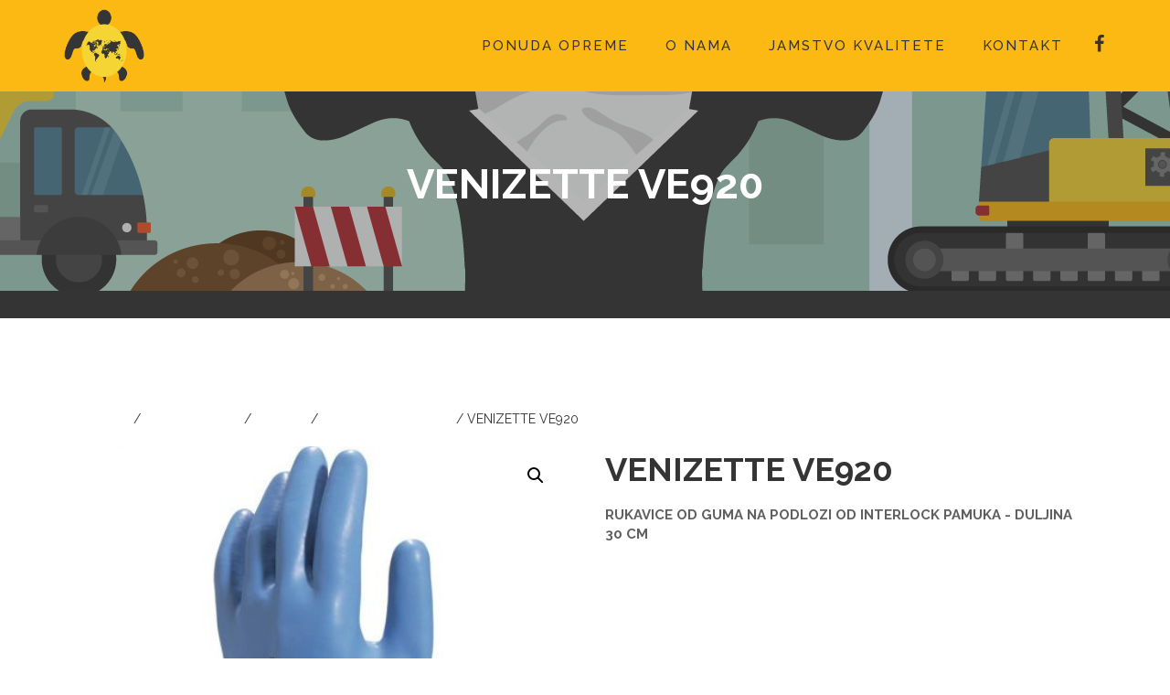

--- FILE ---
content_type: text/html; charset=UTF-8
request_url: https://svijet-zastite.hr/proizvod/venizette-ve920/
body_size: 16991
content:
<!DOCTYPE html>
<html lang="hr">
<head>
	<meta charset="UTF-8"/>
	<meta http-equiv="X-UA-Compatible" content="IE=edge">
	<meta name="viewport" content="width=device-width, initial-scale=1">
	<meta name='robots' content='index, follow, max-image-preview:large, max-snippet:-1, max-video-preview:-1' />
	<style>img:is([sizes="auto" i], [sizes^="auto," i]) { contain-intrinsic-size: 3000px 1500px }</style>
	<script type="text/javascript">
var ajaxurl = "https://svijet-zastite.hr/wp-admin/admin-ajax.php";
var ff_template_url = "https://svijet-zastite.hr/wp-content/themes/ark";
</script>

	<!-- This site is optimized with the Yoast SEO plugin v26.2 - https://yoast.com/wordpress/plugins/seo/ -->
	<title>VENIZETTE VE920 - SVIJET ZAŠTITE</title>
	<link rel="canonical" href="https://svijet-zastite.hr/proizvod/venizette-ve920/" />
	<meta property="og:locale" content="hr_HR" />
	<meta property="og:type" content="article" />
	<meta property="og:title" content="VENIZETTE VE920 - SVIJET ZAŠTITE" />
	<meta property="og:description" content="RUKAVICE OD GUMA NA PODLOZI OD INTERLOCK PAMUKA - DULJINA 30 CM" />
	<meta property="og:url" content="https://svijet-zastite.hr/proizvod/venizette-ve920/" />
	<meta property="og:site_name" content="SVIJET ZAŠTITE" />
	<meta property="article:modified_time" content="2018-10-24T13:06:54+00:00" />
	<meta property="og:image" content="https://svijet-zastite.hr/wp-content/uploads/2018/03/venizete-ve920-zastitne-rukavice-1.jpg" />
	<meta property="og:image:width" content="800" />
	<meta property="og:image:height" content="800" />
	<meta property="og:image:type" content="image/jpeg" />
	<meta name="twitter:card" content="summary_large_image" />
	<script type="application/ld+json" class="yoast-schema-graph">{"@context":"https://schema.org","@graph":[{"@type":"WebPage","@id":"https://svijet-zastite.hr/proizvod/venizette-ve920/","url":"https://svijet-zastite.hr/proizvod/venizette-ve920/","name":"VENIZETTE VE920 - SVIJET ZAŠTITE","isPartOf":{"@id":"https://svijet-zastite.hr/#website"},"primaryImageOfPage":{"@id":"https://svijet-zastite.hr/proizvod/venizette-ve920/#primaryimage"},"image":{"@id":"https://svijet-zastite.hr/proizvod/venizette-ve920/#primaryimage"},"thumbnailUrl":"https://svijet-zastite.hr/wp-content/uploads/2018/03/venizete-ve920-zastitne-rukavice-1.jpg","datePublished":"2018-03-17T17:50:26+00:00","dateModified":"2018-10-24T13:06:54+00:00","breadcrumb":{"@id":"https://svijet-zastite.hr/proizvod/venizette-ve920/#breadcrumb"},"inLanguage":"hr","potentialAction":[{"@type":"ReadAction","target":["https://svijet-zastite.hr/proizvod/venizette-ve920/"]}]},{"@type":"ImageObject","inLanguage":"hr","@id":"https://svijet-zastite.hr/proizvod/venizette-ve920/#primaryimage","url":"https://svijet-zastite.hr/wp-content/uploads/2018/03/venizete-ve920-zastitne-rukavice-1.jpg","contentUrl":"https://svijet-zastite.hr/wp-content/uploads/2018/03/venizete-ve920-zastitne-rukavice-1.jpg","width":800,"height":800,"caption":"slika zaštitnih rukavica VENIZETTE VE920"},{"@type":"BreadcrumbList","@id":"https://svijet-zastite.hr/proizvod/venizette-ve920/#breadcrumb","itemListElement":[{"@type":"ListItem","position":1,"name":"Home","item":"https://svijet-zastite.hr/"},{"@type":"ListItem","position":2,"name":"Katalog proizvoda","item":"https://svijet-zastite.hr/katalog-proizvoda/"},{"@type":"ListItem","position":3,"name":"VENIZETTE VE920"}]},{"@type":"WebSite","@id":"https://svijet-zastite.hr/#website","url":"https://svijet-zastite.hr/","name":"SVIJET ZAŠTITE","description":"","potentialAction":[{"@type":"SearchAction","target":{"@type":"EntryPoint","urlTemplate":"https://svijet-zastite.hr/?s={search_term_string}"},"query-input":{"@type":"PropertyValueSpecification","valueRequired":true,"valueName":"search_term_string"}}],"inLanguage":"hr"}]}</script>
	<!-- / Yoast SEO plugin. -->


<link rel='dns-prefetch' href='//fonts.googleapis.com' />
<link rel="alternate" type="application/rss+xml" title="SVIJET ZAŠTITE &raquo; Kanal" href="https://svijet-zastite.hr/feed/" />
<link rel="alternate" type="application/rss+xml" title="SVIJET ZAŠTITE &raquo; Kanal komentara" href="https://svijet-zastite.hr/comments/feed/" />
<script type="text/javascript">
/* <![CDATA[ */
window._wpemojiSettings = {"baseUrl":"https:\/\/s.w.org\/images\/core\/emoji\/16.0.1\/72x72\/","ext":".png","svgUrl":"https:\/\/s.w.org\/images\/core\/emoji\/16.0.1\/svg\/","svgExt":".svg","source":{"concatemoji":"https:\/\/svijet-zastite.hr\/wp-includes\/js\/wp-emoji-release.min.js?ver=6.8.3"}};
/*! This file is auto-generated */
!function(s,n){var o,i,e;function c(e){try{var t={supportTests:e,timestamp:(new Date).valueOf()};sessionStorage.setItem(o,JSON.stringify(t))}catch(e){}}function p(e,t,n){e.clearRect(0,0,e.canvas.width,e.canvas.height),e.fillText(t,0,0);var t=new Uint32Array(e.getImageData(0,0,e.canvas.width,e.canvas.height).data),a=(e.clearRect(0,0,e.canvas.width,e.canvas.height),e.fillText(n,0,0),new Uint32Array(e.getImageData(0,0,e.canvas.width,e.canvas.height).data));return t.every(function(e,t){return e===a[t]})}function u(e,t){e.clearRect(0,0,e.canvas.width,e.canvas.height),e.fillText(t,0,0);for(var n=e.getImageData(16,16,1,1),a=0;a<n.data.length;a++)if(0!==n.data[a])return!1;return!0}function f(e,t,n,a){switch(t){case"flag":return n(e,"\ud83c\udff3\ufe0f\u200d\u26a7\ufe0f","\ud83c\udff3\ufe0f\u200b\u26a7\ufe0f")?!1:!n(e,"\ud83c\udde8\ud83c\uddf6","\ud83c\udde8\u200b\ud83c\uddf6")&&!n(e,"\ud83c\udff4\udb40\udc67\udb40\udc62\udb40\udc65\udb40\udc6e\udb40\udc67\udb40\udc7f","\ud83c\udff4\u200b\udb40\udc67\u200b\udb40\udc62\u200b\udb40\udc65\u200b\udb40\udc6e\u200b\udb40\udc67\u200b\udb40\udc7f");case"emoji":return!a(e,"\ud83e\udedf")}return!1}function g(e,t,n,a){var r="undefined"!=typeof WorkerGlobalScope&&self instanceof WorkerGlobalScope?new OffscreenCanvas(300,150):s.createElement("canvas"),o=r.getContext("2d",{willReadFrequently:!0}),i=(o.textBaseline="top",o.font="600 32px Arial",{});return e.forEach(function(e){i[e]=t(o,e,n,a)}),i}function t(e){var t=s.createElement("script");t.src=e,t.defer=!0,s.head.appendChild(t)}"undefined"!=typeof Promise&&(o="wpEmojiSettingsSupports",i=["flag","emoji"],n.supports={everything:!0,everythingExceptFlag:!0},e=new Promise(function(e){s.addEventListener("DOMContentLoaded",e,{once:!0})}),new Promise(function(t){var n=function(){try{var e=JSON.parse(sessionStorage.getItem(o));if("object"==typeof e&&"number"==typeof e.timestamp&&(new Date).valueOf()<e.timestamp+604800&&"object"==typeof e.supportTests)return e.supportTests}catch(e){}return null}();if(!n){if("undefined"!=typeof Worker&&"undefined"!=typeof OffscreenCanvas&&"undefined"!=typeof URL&&URL.createObjectURL&&"undefined"!=typeof Blob)try{var e="postMessage("+g.toString()+"("+[JSON.stringify(i),f.toString(),p.toString(),u.toString()].join(",")+"));",a=new Blob([e],{type:"text/javascript"}),r=new Worker(URL.createObjectURL(a),{name:"wpTestEmojiSupports"});return void(r.onmessage=function(e){c(n=e.data),r.terminate(),t(n)})}catch(e){}c(n=g(i,f,p,u))}t(n)}).then(function(e){for(var t in e)n.supports[t]=e[t],n.supports.everything=n.supports.everything&&n.supports[t],"flag"!==t&&(n.supports.everythingExceptFlag=n.supports.everythingExceptFlag&&n.supports[t]);n.supports.everythingExceptFlag=n.supports.everythingExceptFlag&&!n.supports.flag,n.DOMReady=!1,n.readyCallback=function(){n.DOMReady=!0}}).then(function(){return e}).then(function(){var e;n.supports.everything||(n.readyCallback(),(e=n.source||{}).concatemoji?t(e.concatemoji):e.wpemoji&&e.twemoji&&(t(e.twemoji),t(e.wpemoji)))}))}((window,document),window._wpemojiSettings);
/* ]]> */
</script>
<link rel='stylesheet' id='ff-minified-style-0-css' href='https://svijet-zastite.hr/wp-content/uploads/freshframework/assetsmin/f63df94296db612a48256468c6eab5be.css' type='text/css' media='all' />
<style id='wp-emoji-styles-inline-css' type='text/css'>

	img.wp-smiley, img.emoji {
		display: inline !important;
		border: none !important;
		box-shadow: none !important;
		height: 1em !important;
		width: 1em !important;
		margin: 0 0.07em !important;
		vertical-align: -0.1em !important;
		background: none !important;
		padding: 0 !important;
	}
</style>
<link rel='stylesheet' id='ff-minified-style-1-css' href='https://svijet-zastite.hr/wp-content/uploads/freshframework/assetsmin/233c067812128b32df0220f971efbea8.css' type='text/css' media='all' />
<style id='classic-theme-styles-inline-css' type='text/css'>
/*! This file is auto-generated */
.wp-block-button__link{color:#fff;background-color:#32373c;border-radius:9999px;box-shadow:none;text-decoration:none;padding:calc(.667em + 2px) calc(1.333em + 2px);font-size:1.125em}.wp-block-file__button{background:#32373c;color:#fff;text-decoration:none}
</style>
<style id='global-styles-inline-css' type='text/css'>
:root{--wp--preset--aspect-ratio--square: 1;--wp--preset--aspect-ratio--4-3: 4/3;--wp--preset--aspect-ratio--3-4: 3/4;--wp--preset--aspect-ratio--3-2: 3/2;--wp--preset--aspect-ratio--2-3: 2/3;--wp--preset--aspect-ratio--16-9: 16/9;--wp--preset--aspect-ratio--9-16: 9/16;--wp--preset--color--black: #000000;--wp--preset--color--cyan-bluish-gray: #abb8c3;--wp--preset--color--white: #ffffff;--wp--preset--color--pale-pink: #f78da7;--wp--preset--color--vivid-red: #cf2e2e;--wp--preset--color--luminous-vivid-orange: #ff6900;--wp--preset--color--luminous-vivid-amber: #fcb900;--wp--preset--color--light-green-cyan: #7bdcb5;--wp--preset--color--vivid-green-cyan: #00d084;--wp--preset--color--pale-cyan-blue: #8ed1fc;--wp--preset--color--vivid-cyan-blue: #0693e3;--wp--preset--color--vivid-purple: #9b51e0;--wp--preset--gradient--vivid-cyan-blue-to-vivid-purple: linear-gradient(135deg,rgba(6,147,227,1) 0%,rgb(155,81,224) 100%);--wp--preset--gradient--light-green-cyan-to-vivid-green-cyan: linear-gradient(135deg,rgb(122,220,180) 0%,rgb(0,208,130) 100%);--wp--preset--gradient--luminous-vivid-amber-to-luminous-vivid-orange: linear-gradient(135deg,rgba(252,185,0,1) 0%,rgba(255,105,0,1) 100%);--wp--preset--gradient--luminous-vivid-orange-to-vivid-red: linear-gradient(135deg,rgba(255,105,0,1) 0%,rgb(207,46,46) 100%);--wp--preset--gradient--very-light-gray-to-cyan-bluish-gray: linear-gradient(135deg,rgb(238,238,238) 0%,rgb(169,184,195) 100%);--wp--preset--gradient--cool-to-warm-spectrum: linear-gradient(135deg,rgb(74,234,220) 0%,rgb(151,120,209) 20%,rgb(207,42,186) 40%,rgb(238,44,130) 60%,rgb(251,105,98) 80%,rgb(254,248,76) 100%);--wp--preset--gradient--blush-light-purple: linear-gradient(135deg,rgb(255,206,236) 0%,rgb(152,150,240) 100%);--wp--preset--gradient--blush-bordeaux: linear-gradient(135deg,rgb(254,205,165) 0%,rgb(254,45,45) 50%,rgb(107,0,62) 100%);--wp--preset--gradient--luminous-dusk: linear-gradient(135deg,rgb(255,203,112) 0%,rgb(199,81,192) 50%,rgb(65,88,208) 100%);--wp--preset--gradient--pale-ocean: linear-gradient(135deg,rgb(255,245,203) 0%,rgb(182,227,212) 50%,rgb(51,167,181) 100%);--wp--preset--gradient--electric-grass: linear-gradient(135deg,rgb(202,248,128) 0%,rgb(113,206,126) 100%);--wp--preset--gradient--midnight: linear-gradient(135deg,rgb(2,3,129) 0%,rgb(40,116,252) 100%);--wp--preset--font-size--small: 13px;--wp--preset--font-size--medium: 20px;--wp--preset--font-size--large: 36px;--wp--preset--font-size--x-large: 42px;--wp--preset--spacing--20: 0.44rem;--wp--preset--spacing--30: 0.67rem;--wp--preset--spacing--40: 1rem;--wp--preset--spacing--50: 1.5rem;--wp--preset--spacing--60: 2.25rem;--wp--preset--spacing--70: 3.38rem;--wp--preset--spacing--80: 5.06rem;--wp--preset--shadow--natural: 6px 6px 9px rgba(0, 0, 0, 0.2);--wp--preset--shadow--deep: 12px 12px 50px rgba(0, 0, 0, 0.4);--wp--preset--shadow--sharp: 6px 6px 0px rgba(0, 0, 0, 0.2);--wp--preset--shadow--outlined: 6px 6px 0px -3px rgba(255, 255, 255, 1), 6px 6px rgba(0, 0, 0, 1);--wp--preset--shadow--crisp: 6px 6px 0px rgba(0, 0, 0, 1);}:where(.is-layout-flex){gap: 0.5em;}:where(.is-layout-grid){gap: 0.5em;}body .is-layout-flex{display: flex;}.is-layout-flex{flex-wrap: wrap;align-items: center;}.is-layout-flex > :is(*, div){margin: 0;}body .is-layout-grid{display: grid;}.is-layout-grid > :is(*, div){margin: 0;}:where(.wp-block-columns.is-layout-flex){gap: 2em;}:where(.wp-block-columns.is-layout-grid){gap: 2em;}:where(.wp-block-post-template.is-layout-flex){gap: 1.25em;}:where(.wp-block-post-template.is-layout-grid){gap: 1.25em;}.has-black-color{color: var(--wp--preset--color--black) !important;}.has-cyan-bluish-gray-color{color: var(--wp--preset--color--cyan-bluish-gray) !important;}.has-white-color{color: var(--wp--preset--color--white) !important;}.has-pale-pink-color{color: var(--wp--preset--color--pale-pink) !important;}.has-vivid-red-color{color: var(--wp--preset--color--vivid-red) !important;}.has-luminous-vivid-orange-color{color: var(--wp--preset--color--luminous-vivid-orange) !important;}.has-luminous-vivid-amber-color{color: var(--wp--preset--color--luminous-vivid-amber) !important;}.has-light-green-cyan-color{color: var(--wp--preset--color--light-green-cyan) !important;}.has-vivid-green-cyan-color{color: var(--wp--preset--color--vivid-green-cyan) !important;}.has-pale-cyan-blue-color{color: var(--wp--preset--color--pale-cyan-blue) !important;}.has-vivid-cyan-blue-color{color: var(--wp--preset--color--vivid-cyan-blue) !important;}.has-vivid-purple-color{color: var(--wp--preset--color--vivid-purple) !important;}.has-black-background-color{background-color: var(--wp--preset--color--black) !important;}.has-cyan-bluish-gray-background-color{background-color: var(--wp--preset--color--cyan-bluish-gray) !important;}.has-white-background-color{background-color: var(--wp--preset--color--white) !important;}.has-pale-pink-background-color{background-color: var(--wp--preset--color--pale-pink) !important;}.has-vivid-red-background-color{background-color: var(--wp--preset--color--vivid-red) !important;}.has-luminous-vivid-orange-background-color{background-color: var(--wp--preset--color--luminous-vivid-orange) !important;}.has-luminous-vivid-amber-background-color{background-color: var(--wp--preset--color--luminous-vivid-amber) !important;}.has-light-green-cyan-background-color{background-color: var(--wp--preset--color--light-green-cyan) !important;}.has-vivid-green-cyan-background-color{background-color: var(--wp--preset--color--vivid-green-cyan) !important;}.has-pale-cyan-blue-background-color{background-color: var(--wp--preset--color--pale-cyan-blue) !important;}.has-vivid-cyan-blue-background-color{background-color: var(--wp--preset--color--vivid-cyan-blue) !important;}.has-vivid-purple-background-color{background-color: var(--wp--preset--color--vivid-purple) !important;}.has-black-border-color{border-color: var(--wp--preset--color--black) !important;}.has-cyan-bluish-gray-border-color{border-color: var(--wp--preset--color--cyan-bluish-gray) !important;}.has-white-border-color{border-color: var(--wp--preset--color--white) !important;}.has-pale-pink-border-color{border-color: var(--wp--preset--color--pale-pink) !important;}.has-vivid-red-border-color{border-color: var(--wp--preset--color--vivid-red) !important;}.has-luminous-vivid-orange-border-color{border-color: var(--wp--preset--color--luminous-vivid-orange) !important;}.has-luminous-vivid-amber-border-color{border-color: var(--wp--preset--color--luminous-vivid-amber) !important;}.has-light-green-cyan-border-color{border-color: var(--wp--preset--color--light-green-cyan) !important;}.has-vivid-green-cyan-border-color{border-color: var(--wp--preset--color--vivid-green-cyan) !important;}.has-pale-cyan-blue-border-color{border-color: var(--wp--preset--color--pale-cyan-blue) !important;}.has-vivid-cyan-blue-border-color{border-color: var(--wp--preset--color--vivid-cyan-blue) !important;}.has-vivid-purple-border-color{border-color: var(--wp--preset--color--vivid-purple) !important;}.has-vivid-cyan-blue-to-vivid-purple-gradient-background{background: var(--wp--preset--gradient--vivid-cyan-blue-to-vivid-purple) !important;}.has-light-green-cyan-to-vivid-green-cyan-gradient-background{background: var(--wp--preset--gradient--light-green-cyan-to-vivid-green-cyan) !important;}.has-luminous-vivid-amber-to-luminous-vivid-orange-gradient-background{background: var(--wp--preset--gradient--luminous-vivid-amber-to-luminous-vivid-orange) !important;}.has-luminous-vivid-orange-to-vivid-red-gradient-background{background: var(--wp--preset--gradient--luminous-vivid-orange-to-vivid-red) !important;}.has-very-light-gray-to-cyan-bluish-gray-gradient-background{background: var(--wp--preset--gradient--very-light-gray-to-cyan-bluish-gray) !important;}.has-cool-to-warm-spectrum-gradient-background{background: var(--wp--preset--gradient--cool-to-warm-spectrum) !important;}.has-blush-light-purple-gradient-background{background: var(--wp--preset--gradient--blush-light-purple) !important;}.has-blush-bordeaux-gradient-background{background: var(--wp--preset--gradient--blush-bordeaux) !important;}.has-luminous-dusk-gradient-background{background: var(--wp--preset--gradient--luminous-dusk) !important;}.has-pale-ocean-gradient-background{background: var(--wp--preset--gradient--pale-ocean) !important;}.has-electric-grass-gradient-background{background: var(--wp--preset--gradient--electric-grass) !important;}.has-midnight-gradient-background{background: var(--wp--preset--gradient--midnight) !important;}.has-small-font-size{font-size: var(--wp--preset--font-size--small) !important;}.has-medium-font-size{font-size: var(--wp--preset--font-size--medium) !important;}.has-large-font-size{font-size: var(--wp--preset--font-size--large) !important;}.has-x-large-font-size{font-size: var(--wp--preset--font-size--x-large) !important;}
:where(.wp-block-post-template.is-layout-flex){gap: 1.25em;}:where(.wp-block-post-template.is-layout-grid){gap: 1.25em;}
:where(.wp-block-columns.is-layout-flex){gap: 2em;}:where(.wp-block-columns.is-layout-grid){gap: 2em;}
:root :where(.wp-block-pullquote){font-size: 1.5em;line-height: 1.6;}
</style>
<link rel='stylesheet' id='photoswipe-css' href='https://svijet-zastite.hr/wp-content/plugins/woocommerce/assets/css/photoswipe/photoswipe.min.css?ver=10.3.3' type='text/css' media='all' />
<link rel='stylesheet' id='photoswipe-default-skin-css' href='https://svijet-zastite.hr/wp-content/plugins/woocommerce/assets/css/photoswipe/default-skin/default-skin.min.css?ver=10.3.3' type='text/css' media='all' />
<link rel='stylesheet' id='woocommerce-layout-css' href='https://svijet-zastite.hr/wp-content/plugins/woocommerce/assets/css/woocommerce-layout.css?ver=10.3.3' type='text/css' media='all' />
<link rel='stylesheet' id='woocommerce-smallscreen-css' href='https://svijet-zastite.hr/wp-content/plugins/woocommerce/assets/css/woocommerce-smallscreen.css?ver=10.3.3' type='text/css' media='only screen and (max-width: 768px)' />
<link rel='stylesheet' id='woocommerce-general-css' href='https://svijet-zastite.hr/wp-content/plugins/woocommerce/assets/css/woocommerce.css?ver=10.3.3' type='text/css' media='all' />
<style id='woocommerce-inline-inline-css' type='text/css'>
.woocommerce form .form-row .required { visibility: visible; }
</style>
<link rel='stylesheet' id='ff-minified-style-2-css' href='https://svijet-zastite.hr/wp-content/uploads/freshframework/assetsmin/e8ff6136dd76693a9c3f1a2f85e3e131.css' type='text/css' media='all' />
<style id='ff-minified-style-2-inline-css' type='text/css'>
body,p,.ff-richtext,li,li a,a,h1, h2, h3, h4, h5, h6 ,.progress-box-v1 .progress-title,.progress-box-v2 .progress-title,.team-v5-progress-box .progress-title,.pricing-list-v1 .pricing-list-v1-header-title,.team-v3 .progress-box .progress-title,.rating-container .caption > .label,.theme-portfolio .cbp-l-filters-alignRight,.theme-portfolio .cbp-l-filters-alignLeft,.theme-portfolio .cbp-l-filters-alignCenter,.theme-portfolio .cbp-filter-item,.theme-portfolio .cbp-l-loadMore-button .cbp-l-loadMore-link,.theme-portfolio .cbp-l-loadMore-button .cbp-l-loadMore-button-link,.theme-portfolio .cbp-l-loadMore-text .cbp-l-loadMore-link,.theme-portfolio .cbp-l-loadMore-text .cbp-l-loadMore-button-link,.theme-portfolio-v2 .cbp-l-filters-alignRight .cbp-filter-item,.theme-portfolio-v3 .cbp-l-filters-button .cbp-filter-item,.zeus .tp-bullet-title{font-family:'Raleway',Arial,sans-serif}

.blog-classic .blog-classic-label,.blog-classic .blog-classic-subtitle,.blog-grid .blog-grid-title-el,.blog-grid .blog-grid-title-el .blog-grid-title-link,.blog-grid .blog-grid-supplemental-title,.op-b-blog .blog-grid-supplemental-title,.blog-grid .blog-grid-supplemental-category,.blog-grid-supplemental .blog-grid-supplemental-title a,.blog-teaser .blog-teaser-category .blog-teaser-category-title,.blog-teaser .blog-teaser-category .blog-teaser-category-title a,.news-v8 .news-v8-category a,.news-v1 .news-v1-heading .news-v1-heading-title > a,.news-v1 .news-v1-quote:before,.news-v2 .news-v2-subtitle,.news-v2 .news-v2-subtitle a,.ff-news-v3-meta-data,.ff-news-v3-meta-data a,.news-v3 .news-v3-content .news-v3-subtitle,.news-v6 .news-v6-subtitle,.news-v7 .news-v7-subtitle,.news-v8 .news-v8-category,.blog-simple-slider .op-b-blog-title,.blog-simple-slider .op-b-blog-title a,.heading-v1 .heading-v1-title,.heading-v1 .heading-v1-title p,.testimonials-v7 .testimonials-v7-title .sign,.team-v3 .team-v3-member-position,.heading-v1 .heading-v1-subtitle,.heading-v1 .heading-v1-subtitle p,.heading-v2 .heading-v2-text,.heading-v2 .heading-v2-text p,.heading-v3 .heading-v3-text,.heading-v3 .heading-v3-text p,.heading-v4 .heading-v4-subtitle,.heading-v4 .heading-v4-subtitle p,.newsletter-v2 .newsletter-v2-title span.sign,.quote-socials-v1 .quote-socials-v1-quote,.quote-socials-v1 .quote-socials-v1-quote p,.sliding-bg .sliding-bg-title,.timeline-v4 .timeline-v4-subtitle, .timeline-v4 .timeline-v4-subtitle a,.counters-v2 .counters-v2-subtitle,.icon-box-v2 .icon-box-v2-body-subtitle,.i-banner-v1 .i-banner-v1-heading .i-banner-v1-member-position,.i-banner-v1 .i-banner-v1-quote,.i-banner-v3 .i-banner-v3-subtitle,.newsletter-v2 .newsletter-v2-title:before,.piechart-v1 .piechart-v1-body .piechart-v1-body-subtitle,.pricing-list-v1 .pricing-list-v1-body .pricing-list-v1-header-subtitle,.pricing-list-v2 .pricing-list-v2-header-title,.pricing-list-v3 .pricing-list-v3-text,.promo-block-v2 .promo-block-v2-text,.promo-block-v2 .promo-block-v2-text p,.promo-block-v3 .promo-block-v3-subtitle,.services-v1 .services-v1-subtitle,.services-v10 .services-v10-no,.services-v11 .services-v11-subtitle,.slider-block-v1 .slider-block-v1-subtitle,.team-v3 .team-v3-header .team-v3-member-position,.team-v4 .team-v4-content .team-v4-member-position,.testimonials-v1 .testimonials-v1-author-position,.testimonials-v3 .testimonials-v3-subtitle:before,.testimonials-v3 .testimonials-v3-subtitle span.sign,.testimonials-v3 .testimonials-v3-author,.testimonials-v5 .testimonials-v5-quote-text,.testimonials-v5 .testimonials-v5-quote-text p,.testimonials-v6 .testimonials-v6-element .testimonials-v6-position,.testimonials-v6 .testimonials-v6-quote-text,.testimonials-v6 .testimonials-v6-quote-text p,.testimonials-v7 .testimonials-v7-title:before,.testimonials-v7 .testimonials-v7-author,.testimonials-v7-title-span,.footer .footer-testimonials .footer-testimonials-quote:before,.animated-headline-v1 .animated-headline-v1-subtitle,.news-v3 .news-v3-content .news-v3-subtitle,.news-v3 .news-v3-content .news-v3-subtitle a,.theme-ci-v1 .theme-ci-v1-item .theme-ci-v1-title{font-family:'Raleway',Arial,sans-serif}

code, kbd, pre, samp{font-family:'Raleway',Arial,sans-serif}

.custom-font-1{font-family:'Raleway',Arial,sans-serif}

.custom-font-2{font-family:'Bitter',Arial,sans-serif}

.custom-font-3{font-family:Arial, Helvetica, sans-serif,Arial,sans-serif}

.custom-font-4{font-family:Arial, Helvetica, sans-serif,Arial,sans-serif}

.custom-font-5{font-family:Arial, Helvetica, sans-serif,Arial,sans-serif}

.custom-font-6{font-family:Arial, Helvetica, sans-serif,Arial,sans-serif}

.custom-font-7{font-family:Arial, Helvetica, sans-serif,Arial,sans-serif}

.custom-font-8{font-family:Arial, Helvetica, sans-serif,Arial,sans-serif}


</style>
<link rel='stylesheet' id='ark-google-fonts-css' href='//fonts.googleapis.com/css?family=Raleway%3A300%2C400%2C500%2C600%2C700%2C800%2C900%7CBitter%3A300%2C400%2C500%2C600%2C700%2C800%2C900&#038;subset=cyrillic%2Ccyrillic-ext%2Cgreek%2Cgreek-ext%2Clatin%2Clatin-ext%2Cvietnamese&#038;ver=1.72.0' type='text/css' media='all' />
<link rel='stylesheet' id='ff-minified-style-3-css' href='https://svijet-zastite.hr/wp-content/uploads/freshframework/assetsmin/3444fbdc61ff7da3e730f56760ca01b8.css' type='text/css' media='all' />
<script type="text/javascript" src="https://svijet-zastite.hr/wp-content/uploads/freshframework/assetsmin/f1e96d006e431fc2a75a8ece4940e253.js" id="ff-minified-script-0-js"></script>
<script type="text/javascript" id="wc-add-to-cart-js-extra">
/* <![CDATA[ */
var wc_add_to_cart_params = {"ajax_url":"\/wp-admin\/admin-ajax.php","wc_ajax_url":"\/?wc-ajax=%%endpoint%%","i18n_view_cart":"Vidi ko\u0161aricu","cart_url":"https:\/\/svijet-zastite.hr\/cart\/","is_cart":"","cart_redirect_after_add":"no"};
/* ]]> */
</script>
<script type="text/javascript" src="https://svijet-zastite.hr/wp-content/plugins/woocommerce/assets/js/frontend/add-to-cart.min.js?ver=10.3.3" id="wc-add-to-cart-js" defer="defer" data-wp-strategy="defer"></script>
<script type="text/javascript" src="https://svijet-zastite.hr/wp-content/uploads/freshframework/assetsmin/aef83152ebfc252da193d670e19df9e2.js" id="ff-minified-script-1-js"></script>
<script type="text/javascript" id="wc-single-product-js-extra">
/* <![CDATA[ */
var wc_single_product_params = {"i18n_required_rating_text":"Molimo odaberite svoju ocjenu","i18n_rating_options":["1 od 5 zvjezdica","2 od 5 zvjezdica","3 od 5 zvjezdica","4 od 5 zvjezdica","5 od 5 zvjezdica"],"i18n_product_gallery_trigger_text":"Prikaz galerije slika preko cijelog zaslona","review_rating_required":"yes","flexslider":{"rtl":false,"animation":"slide","smoothHeight":true,"directionNav":false,"controlNav":"thumbnails","slideshow":false,"animationSpeed":500,"animationLoop":false,"allowOneSlide":false},"zoom_enabled":"1","zoom_options":[],"photoswipe_enabled":"1","photoswipe_options":{"shareEl":false,"closeOnScroll":false,"history":false,"hideAnimationDuration":0,"showAnimationDuration":0},"flexslider_enabled":"1"};
/* ]]> */
</script>
<script type="text/javascript" src="https://svijet-zastite.hr/wp-content/plugins/woocommerce/assets/js/frontend/single-product.min.js?ver=10.3.3" id="wc-single-product-js" defer="defer" data-wp-strategy="defer"></script>
<script type="text/javascript" src="https://svijet-zastite.hr/wp-content/uploads/freshframework/assetsmin/a9724186b58cbde5451f9f9c06ac9a93.js" id="ff-minified-script-2-js"></script>
<script type="text/javascript" id="woocommerce-js-extra">
/* <![CDATA[ */
var woocommerce_params = {"ajax_url":"\/wp-admin\/admin-ajax.php","wc_ajax_url":"\/?wc-ajax=%%endpoint%%","i18n_password_show":"Prika\u017ei lozinku","i18n_password_hide":"Sakrij lozinku"};
/* ]]> */
</script>
<script type="text/javascript" src="https://svijet-zastite.hr/wp-content/plugins/woocommerce/assets/js/frontend/woocommerce.min.js?ver=10.3.3" id="woocommerce-js" defer="defer" data-wp-strategy="defer"></script>
<script type="text/javascript" src="https://svijet-zastite.hr/wp-content/uploads/freshframework/assetsmin/25422b9529e5d28a8db939757c2b10de.js" id="ff-minified-script-3-js"></script>
<link rel="https://api.w.org/" href="https://svijet-zastite.hr/wp-json/" /><link rel="alternate" title="JSON" type="application/json" href="https://svijet-zastite.hr/wp-json/wp/v2/product/596" /><link rel="EditURI" type="application/rsd+xml" title="RSD" href="https://svijet-zastite.hr/xmlrpc.php?rsd" />
<meta name="generator" content="WordPress 6.8.3" />
<meta name="generator" content="WooCommerce 10.3.3" />
<link rel='shortlink' href='https://svijet-zastite.hr/?p=596' />
<link rel="alternate" title="oEmbed (JSON)" type="application/json+oembed" href="https://svijet-zastite.hr/wp-json/oembed/1.0/embed?url=https%3A%2F%2Fsvijet-zastite.hr%2Fproizvod%2Fvenizette-ve920%2F" />
<link rel="alternate" title="oEmbed (XML)" type="text/xml+oembed" href="https://svijet-zastite.hr/wp-json/oembed/1.0/embed?url=https%3A%2F%2Fsvijet-zastite.hr%2Fproizvod%2Fvenizette-ve920%2F&#038;format=xml" />
<!-- Global site tag (gtag.js) - Google Analytics -->
<script async src="https://www.googletagmanager.com/gtag/js?id=UA-133715492-1"></script>
<script>
window.dataLayer = window.dataLayer || [];
function gtag(){dataLayer.push(arguments);}
gtag('js', new Date());

gtag('config', 'UA-133715492-1');
</script><script type="text/javascript">
(function(url){
	if(/(?:Chrome\/26\.0\.1410\.63 Safari\/537\.31|WordfenceTestMonBot)/.test(navigator.userAgent)){ return; }
	var addEvent = function(evt, handler) {
		if (window.addEventListener) {
			document.addEventListener(evt, handler, false);
		} else if (window.attachEvent) {
			document.attachEvent('on' + evt, handler);
		}
	};
	var removeEvent = function(evt, handler) {
		if (window.removeEventListener) {
			document.removeEventListener(evt, handler, false);
		} else if (window.detachEvent) {
			document.detachEvent('on' + evt, handler);
		}
	};
	var evts = 'contextmenu dblclick drag dragend dragenter dragleave dragover dragstart drop keydown keypress keyup mousedown mousemove mouseout mouseover mouseup mousewheel scroll'.split(' ');
	var logHuman = function() {
		if (window.wfLogHumanRan) { return; }
		window.wfLogHumanRan = true;
		var wfscr = document.createElement('script');
		wfscr.type = 'text/javascript';
		wfscr.async = true;
		wfscr.src = url + '&r=' + Math.random();
		(document.getElementsByTagName('head')[0]||document.getElementsByTagName('body')[0]).appendChild(wfscr);
		for (var i = 0; i < evts.length; i++) {
			removeEvent(evts[i], logHuman);
		}
	};
	for (var i = 0; i < evts.length; i++) {
		addEvent(evts[i], logHuman);
	}
})('//svijet-zastite.hr/?wordfence_lh=1&hid=BB2DBD1F46A71F34119B6F1DEF432A23');
</script>	<noscript><style>.woocommerce-product-gallery{ opacity: 1 !important; }</style></noscript>
	<link rel="icon" href="https://svijet-zastite.hr/wp-content/uploads/2018/01/cropped-svijet-zastite-logo-o-nama-32x32.png" sizes="32x32" />
<link rel="icon" href="https://svijet-zastite.hr/wp-content/uploads/2018/01/cropped-svijet-zastite-logo-o-nama-192x192.png" sizes="192x192" />
<link rel="apple-touch-icon" href="https://svijet-zastite.hr/wp-content/uploads/2018/01/cropped-svijet-zastite-logo-o-nama-180x180.png" />
<meta name="msapplication-TileImage" content="https://svijet-zastite.hr/wp-content/uploads/2018/01/cropped-svijet-zastite-logo-o-nama-270x270.png" />
		<style type="text/css" id="wp-custom-css">
			.woocommerce ul.products li.product a.button {
    display: none;
}		</style>
		</head>
<body class="wp-singular product-template-default single single-product postid-596 wp-theme-ark theme-ark woocommerce woocommerce-page woocommerce-no-js appear-animate">
<div class="ffb-id-navigation-header wrapper ff-boxed-wrapper animsition "><header class="ark-header topbar-always-visible ark-cart-classic ark-cart-left-side-xs ark-header-mobile-fixed header-pills header header-sticky navbar-fixed-top header-has-topbar fg-text-dark ffb-header-design"><div class="ff-ark-header-circle-shadow"></div><div class="ark-topbar-wrapper  theme-toggle-content"><div class="ark-topbar"></div></div><nav class="navbar mega-menu fg-text-dark ffb-header-design-inner" role="navigation">
				<div class=" fg-container container fg-container-large  ">
					<div class="menu-container">
						
													<button type="button" class="navbar-toggle" data-toggle="collapse" data-target=".nav-collapse">
								<span class="sr-only">Toggle navigation</span>
								<span class="toggle-icon"></span>
							</button>
						
																					<div class="theme-toggle-trigger topbar-toggle-trigger">
									<i class="topbar-toggle-trigger-icon-style ff-font-awesome4 icon-ellipsis-v"></i>
								</div>
																			<div class="navbar-actions">

							<div class="ffb-header-template-item-vcenter-wrapper template-end-of-header"><div class="ffb-header-template-item-vcenter"><div class="ffb-header-template-item-vcenter-inner"><div class="template-end-of-header-header-template-item header-template-item fg-text-dark ffb-template-end-of-header-header-template-item"><div class="ffb-id-jlf758j icons ff-el-icons text-left    fg-text-dark"><ul class="list-inline"><li class="theme-icons-elegant theme-icons-elegant-right fg-text-dark ffb-icon4-1"><div class="theme-icons-element"><div class="theme-icons-wrap"><a href="https://www.facebook.com/svijetzastite/"  target="_blank" ><i class="theme-icons ff-custom-color theme-icons-md  ff-font-awesome4 icon-facebook  "></i></a></div></div></li></ul></div></div></div></div></div>						</div>

						<div class="navbar-logo fg-text-dark ffb-logo"><a class="navbar-logo-wrap" href="https://svijet-zastite.hr/"><img class="navbar-logo-img navbar-logo-img-normal" src="https://svijet-zastite.hr/wp-content/uploads/2018/01/svijet-zastite-logo-o-nama.png" alt="SVIJET ZAŠTITE"><img class="navbar-logo-img navbar-logo-img-fixed" src="https://svijet-zastite.hr/wp-content/uploads/2018/01/svijet-zastite-logo-o-nama.png" alt="SVIJET ZAŠTITE"><img class="navbar-logo-img navbar-logo-img-mobile" src="https://svijet-zastite.hr/wp-content/uploads/2018/01/svijet-zastite-logo-o-nama.png" alt="SVIJET ZAŠTITE"><img class="navbar-logo-img navbar-logo-img-tablet" src="https://svijet-zastite.hr/wp-content/uploads/2018/01/svijet-zastite-logo-o-nama.png" alt="SVIJET ZAŠTITE"></a><span class="hidden header-height-info" data-desktopBeforeScroll="100" data-desktopAfterScroll="70" data-mobileBeforeScroll="90" data-tabletBeforeScroll="90"></span></div>
					</div>

					<div class="collapse navbar-collapse nav-collapse">
						<div class="menu-container">

															<ul class="nav navbar-nav navbar-nav-left">
									<li id="menu-item-161" class="menu-item menu-item-type-custom menu-item-object-custom menu-item-home nav-item  menu-item-161"><a href="http://svijet-zastite.hr/#ponuda-opreme" class=" nav-item-child ffb-ark-first-level-menu ">Ponuda opreme</a></li><li id="menu-item-163" class="menu-item menu-item-type-custom menu-item-object-custom menu-item-home nav-item  menu-item-163"><a href="http://svijet-zastite.hr/#o-nama" class=" nav-item-child ffb-ark-first-level-menu ">O nama</a></li><li id="menu-item-162" class="menu-item menu-item-type-custom menu-item-object-custom menu-item-home nav-item  menu-item-162"><a href="http://svijet-zastite.hr/#jamstvo-kvalitete" class=" nav-item-child ffb-ark-first-level-menu ">Jamstvo kvalitete</a></li><li id="menu-item-164" class="menu-item menu-item-type-custom menu-item-object-custom menu-item-home nav-item  menu-item-164"><a href="http://svijet-zastite.hr/#kontakt" class=" nav-item-child ffb-ark-first-level-menu ">Kontakt</a></li>								</ul>
													</div>
					</div>
				</div>
			</nav>
				</header><div class="page-wrapper"><section class="ffb-id-pk7ir8k fg-section fg-el-has-bg fg-text-light"><span class="fg-bg"><span data-fg-bg="{&quot;type&quot;:&quot;parallax&quot;,&quot;url&quot;:&quot;https:\/\/svijet-zastite.hr\/wp-content\/uploads\/2017\/12\/svijet-zastite-heroj.png&quot;,&quot;opacity&quot;:&quot;1&quot;,&quot;width&quot;:&quot;1920&quot;,&quot;height&quot;:&quot;1080&quot;,&quot;speed&quot;:&quot;100&quot;,&quot;size&quot;:&quot;auto&quot;,&quot;offset_h&quot;:&quot;50&quot;,&quot;offset_v&quot;:&quot;100&quot;}" class="fg-bg-layer fg-bg-type-parallax " style="opacity: 1; background-image: url(&quot;https://svijet-zastite.hr/wp-content/uploads/2017/12/svijet-zastite-heroj.png&quot;);"></span><span data-fg-bg="{&quot;type&quot;:&quot;color&quot;,&quot;opacity&quot;:1,&quot;color&quot;:&quot;rgba(52, 52, 52, 0.36)&quot;}" class="fg-bg-layer fg-bg-type-color " style="opacity: 1; background-color: rgba(52, 52, 52, 0.36);"></span></span><div class="fg-container container fg-container-large fg-container-lvl--1 "><div class="fg-row row    " ><div class="ffb-id-pk7ir8l fg-col col-xs-12 col-md-12 fg-text-light"><h1 class="ffb-id-1r65f1hc breadcrumbs-title fg-text-dark">VENIZETTE VE920</h1></div></div></div></section><style>.ffb-id-jlf758j .ffb-icon4-1 .ff-custom-color{ color: #343434 ;}.ffb-id-jlf758j .ffb-icon4-1 .ff-custom-color{ border-color: transparent;}.ffb-id-jlf758j .ffb-icon4-1 .ff-custom-color:hover{ border-color: transparent;}.ffb-id-jlf758j > ul > li{ padding-right: 0px;}.ffb-id-jlf758j > ul > li{ padding-left: 0px;}/* RESETS - DO NOT CHANGE DYNAMICALLY */header .navbar-logo,header.header-shrink .navbar-logo {	line-height: 0 !important;}header .navbar-logo-wrap img {	max-height: none !important;}header .navbar-logo .navbar-logo-wrap {	transition-duration: 400ms;	transition-property: all;	transition-timing-function: cubic-bezier(0.7, 1, 0.7, 1);}@media (max-width: 991px){	header .navbar-logo .navbar-logo-img {		max-width: none !important;	}}@media (max-width: 991px){	.header .navbar-actions .navbar-actions-shrink {		max-height: none;	}}@media (min-width: 992px){	.header .navbar-actions .navbar-actions-shrink {		max-height: none;	}}@media (min-width: 992px) {	.header-shrink.ark-header .navbar-actions .navbar-actions-shrink {		max-height: none;	}}@media (max-width: 991px){	.header-fullscreen .header-fullscreen-col {		width: calc(100% - 60px);	}	.header-fullscreen .header-fullscreen-col.header-fullscreen-nav-actions-left {		width: 30px;	}}.ark-header .topbar-toggle-trigger {	padding: 0;}header .navbar-logo .navbar-logo-wrap {	transition-property: width, height, opacity, padding, margin-top, margin-bottom;}/* DYNAMIC OVERWRITES */.ark-header .navbar-logo .navbar-logo-wrap {	line-height: 1px;}@media (min-width: 992px) {	.wrapper>.wrapper-top-space {	height: 100px;	}	.ark-header .navbar-logo .navbar-logo-wrap {		padding-top: 9.5px;		padding-bottom: 9.5px;	}}@media (min-width: 992px) {	.header-shrink.ark-header .navbar-logo .navbar-logo-wrap {		padding-top: 12.5px;		padding-bottom: 12.5px;	}}@media (min-width: 992px) {	.ark-header .navbar-nav .nav-item {		line-height: 100px;	}	.ark-header .navbar-nav .nav-item ul {		line-height: 1.42857143;	}}@media (min-width: 992px) {	header .navbar-logo-wrap img {		height: 81px !important;	}}@media (min-width: 992px) {	header.header-shrink .navbar-logo-wrap img {		height: 45px !important;	}}.ark-header .navbar-actions .navbar-actions-shrink {	line-height: 99px;}@media (min-width: 992px){	.header-shrink.ark-header .navbar-actions .navbar-actions-shrink {		line-height: 69px;	}}@media (min-width: 992px) {	.ark-header.header-no-pills .navbar-nav .nav-item-child {		line-height: 100px;	}}@media (min-width: 992px) {	.ark-header.header-no-pills.header-shrink .navbar-nav .nav-item-child {		line-height: 70px;	}}@media (min-width: 992px) {	.ark-header.header-pills .navbar-nav .nav-item-child {		margin-top: 35px;		margin-bottom: 35px;	}}@media (min-width: 992px) {	.ark-header.header-pills.header-shrink .navbar-nav .nav-item-child {		margin-top: 20px;		margin-bottom: 20px;	}}@media (max-width: 767px) {	.header-fullscreen .header-fullscreen-nav-actions-left,	.header-fullscreen .header-fullscreen-nav-actions-right {		padding-top: 30px;		padding-bottom: 30px;	}}@media (min-width: 768px) and (max-width: 991px) {	.header-fullscreen .header-fullscreen-nav-actions-left,	.header-fullscreen .header-fullscreen-nav-actions-right {		padding-top: 30px;		padding-bottom: 30px;	}}@media (min-width: 992px) {	.header-fullscreen .header-fullscreen-nav-actions-left,	.header-fullscreen .header-fullscreen-nav-actions-right {		padding-top: 35px;		padding-bottom: 35px;	}}@media (min-width: 992px) {	.header-shrink.header-fullscreen .header-fullscreen-nav-actions-left,	.header-shrink.header-fullscreen .header-fullscreen-nav-actions-right {		padding-top: 20px;		padding-bottom: 20px;	}}.ark-header.auto-hiding-navbar.nav-up {	top: -80px;}.ark-header.auto-hiding-navbar.nav-up.header-has-topbar {	top: -100%}.search-on-header-field .search-on-header-input {	height: 98px;}.header-shrink .search-on-header-field .search-on-header-input {	height: 68px;}@media (max-width: 767px) {	.search-on-header-field .search-on-header-input {		height: 90px;	}}@media (min-width: 768px) and (max-width: 991px) {	.search-on-header-field .search-on-header-input {		height: 90px;	}}@media (max-width: 767px) {	.ark-header .topbar-toggle-trigger {		height: 20px;		margin-top: 35px;		margin-bottom: 35px;	}}@media (min-width: 768px) and (max-width: 991px) {	.ark-header .topbar-toggle-trigger {		height: 20px;		margin-top: 35px;		margin-bottom: 35px;	}}/* HORIZONTAL - TABLET */@media (min-width: 768px) and (max-width: 991px) {	.ark-header .navbar-toggle{		margin-top: 32.5px;		margin-bottom: 32.5px;	}}@media (min-width: 768px) and (max-width: 991px) {	.ark-header .navbar-actions .navbar-actions-shrink {		line-height: 90px;	}}@media (min-width: 768px) and (max-width: 991px) {	header .navbar-logo-wrap img {		height: 45px !important;	}}@media (min-width: 768px) and (max-width: 991px) {	.wrapper-top-space-xs {		height: 90px;	}	.ark-header .navbar-logo .navbar-logo-wrap {		padding-top: 22.5px;		padding-bottom: 22.5px;	}}/* HORIZONTAL - MOBILE */@media (max-width: 767px) {	.ark-header .navbar-toggle{		margin-top: 32.5px;		margin-bottom: 32.5px;	}}@media (max-width: 767px) {	.ark-header .navbar-actions .navbar-actions-shrink {		line-height: 90px;	}}@media (max-width: 767px) {	header .navbar-logo-wrap img {		height: 45px !important;	}}@media (max-width: 767px) {	.wrapper-top-space-xs {		height: 90px;	}	.ark-header .navbar-logo .navbar-logo-wrap {		padding-top: 22.5px;		padding-bottom: 22.5px;	}}/* FULLSCREEN */.ark-header.header-fullscreen .navbar-logo{	min-height: 1px !important;}.ark-header.header-fullscreen .navbar-logo-wrap{	width: 100% !important;}@media (max-width: 991px) {	.ark-header.header-fullscreen .header-fullscreen-nav-actions-right{		width: 30px;	}}/* VERTICAL */@media (max-width: 767px) {	.header-vertical .navbar-toggle {		margin-top: 32.5px;		margin-bottom: 32.5px;	}}@media (max-width: 767px) {	.header-section-scroll .navbar-toggle {		margin-top: 32.5px;		margin-bottom: 32.5px;	}}@media (max-width: 767px) {	header.ark-header-vertical .navbar-logo .navbar-logo-wrap {		padding-top: 22.5px !important;		padding-bottom: 22.5px !important;	}}@media (max-width: 767px) {	header.ark-header-vertical .shopping-cart-wrapper {		margin-top: -55px;	}}@media (min-width: 768px) and (max-width: 991px) {	.header-vertical .navbar-toggle {		margin-top: 32.5px;		margin-bottom: 32.5px;	}}@media (min-width: 768px) and (max-width: 991px) {	.header-section-scroll .navbar-toggle {		margin-top: 32.5px;		margin-bottom: 32.5px;	}}@media (min-width: 768px) and (max-width: 991px) {	header.ark-header-vertical .navbar-logo .navbar-logo-wrap {		padding-top: 22.5px !important;		padding-bottom: 22.5px !important;	}}@media (min-width: 768px) and (max-width: 991px) {	header.ark-header-vertical .shopping-cart-wrapper {		margin-top: -55px;	}}/* VERTICAL TEMPLATES */@media (max-width: 767px) {	.ark-header .ffb-header-template-item-vcenter{		height:  90px;	}}@media (min-width: 768px) and (max-width: 991px) {	.ark-header .ffb-header-template-item-vcenter{		height:  90px;	}}@media (min-width: 992px) {	.ark-header .ffb-header-template-item-vcenter{		height:  100px;	}	.ark-header.header-shrink .ffb-header-template-item-vcenter{		height: 70px;	}}/* HEADER HEIGHT FIX FOR IE */@media (min-width: 992px) {	.ark-header .navbar-nav .nav-item {		max-height: 100px;		overflow: visible;	}}/* LOGO JUMP OUT */.ffb-id-navigation-header .ffb-ark-first-level-menu{ font-family: 'Raleway', Arial, sans-serif !important;}.ffb-id-navigation-header .ffb-ark-first-level-menu:before,.ffb-id-navigation-header .ffb-ark-first-level-menu:after,.ffb-id-navigation-header .ffb-ark-first-level-menu:hover,.ffb-id-navigation-header .ffb-ark-first-level-menu:focus,.ffb-id-navigation-header .ffb-ark-first-level-menu *,.ffb-id-navigation-header .ffb-ark-first-level-menu *:before,.ffb-id-navigation-header .ffb-ark-first-level-menu *:after,.ffb-id-navigation-header .ffb-ark-first-level-menu *:hover,.ffb-id-navigation-header .ffb-ark-first-level-menu *:focus{ font-family: 'Raleway', Arial, sans-serif !important;}.ffb-id-navigation-header .ffb-ark-first-level-menu{ font-size: 15px !important;font-weight: 500 !important;}.ffb-id-navigation-header .ffb-ark-first-level-menu ,.ffb-id-navigation-header .ffb-ark-first-level-menu:before,.ffb-id-navigation-header .ffb-ark-first-level-menu:after,.ffb-id-navigation-header .ffb-ark-first-level-menu:hover,.ffb-id-navigation-header .ffb-ark-first-level-menu:focus,.ffb-id-navigation-header .ffb-ark-first-level-menu *,.ffb-id-navigation-header .ffb-ark-first-level-menu *:before,.ffb-id-navigation-header .ffb-ark-first-level-menu *:after,.ffb-id-navigation-header .ffb-ark-first-level-menu *:hover,.ffb-id-navigation-header .ffb-ark-first-level-menu *:focus{ font-size: 15px !important;font-weight: 500 !important;}@media (min-width:768px) { .ffb-id-navigation-header .ffb-ark-first-level-menu{ font-size: 15px !important;font-weight: 500 !important;}}@media (min-width:768px) { .ffb-id-navigation-header .ffb-ark-first-level-menu ,.ffb-id-navigation-header .ffb-ark-first-level-menu:before,.ffb-id-navigation-header .ffb-ark-first-level-menu:after,.ffb-id-navigation-header .ffb-ark-first-level-menu:hover,.ffb-id-navigation-header .ffb-ark-first-level-menu:focus,.ffb-id-navigation-header .ffb-ark-first-level-menu *,.ffb-id-navigation-header .ffb-ark-first-level-menu *:before,.ffb-id-navigation-header .ffb-ark-first-level-menu *:after,.ffb-id-navigation-header .ffb-ark-first-level-menu *:hover,.ffb-id-navigation-header .ffb-ark-first-level-menu *:focus{ font-size: 15px !important;font-weight: 500 !important;}}@media (min-width:992px) { .ffb-id-navigation-header .ffb-ark-first-level-menu{ font-size: 15px !important;font-weight: 500 !important;}}@media (min-width:992px) { .ffb-id-navigation-header .ffb-ark-first-level-menu ,.ffb-id-navigation-header .ffb-ark-first-level-menu:before,.ffb-id-navigation-header .ffb-ark-first-level-menu:after,.ffb-id-navigation-header .ffb-ark-first-level-menu:hover,.ffb-id-navigation-header .ffb-ark-first-level-menu:focus,.ffb-id-navigation-header .ffb-ark-first-level-menu *,.ffb-id-navigation-header .ffb-ark-first-level-menu *:before,.ffb-id-navigation-header .ffb-ark-first-level-menu *:after,.ffb-id-navigation-header .ffb-ark-first-level-menu *:hover,.ffb-id-navigation-header .ffb-ark-first-level-menu *:focus{ font-size: 15px !important;font-weight: 500 !important;}}@media (min-width:1200px) { .ffb-id-navigation-header .ffb-ark-first-level-menu{ font-size: 15px !important;font-weight: 500 !important;}}@media (min-width:1200px) { .ffb-id-navigation-header .ffb-ark-first-level-menu ,.ffb-id-navigation-header .ffb-ark-first-level-menu:before,.ffb-id-navigation-header .ffb-ark-first-level-menu:after,.ffb-id-navigation-header .ffb-ark-first-level-menu:hover,.ffb-id-navigation-header .ffb-ark-first-level-menu:focus,.ffb-id-navigation-header .ffb-ark-first-level-menu *,.ffb-id-navigation-header .ffb-ark-first-level-menu *:before,.ffb-id-navigation-header .ffb-ark-first-level-menu *:after,.ffb-id-navigation-header .ffb-ark-first-level-menu *:hover,.ffb-id-navigation-header .ffb-ark-first-level-menu *:focus{ font-size: 15px !important;font-weight: 500 !important;}}@media (max-width:991px) { .ffb-id-navigation-header  .ark-header .navbar-nav .nav-item{ border-top-color:transparent;}}@media (min-width:992px) { .ffb-id-navigation-header  .ark-header:not(.header-shrink) .navbar{ background-color:#fdb913;}}@media (min-width:992px) { .ffb-id-navigation-header  .ark-header:not(.header-shrink){ background-color:transparent !important;}}@media (min-width:992px) { .ffb-id-navigation-header  .ark-header:not(.header-shrink) .menu-container>ul>li.current-menu-ancestor>a.nav-item-child{ color:#ffffff;}}@media (min-width:992px) { .ffb-id-navigation-header  .ark-header:not(.header-shrink) .menu-container>ul>li.current-menu-item>a.nav-item-child{ color:#ffffff;}}@media (min-width:992px) { .ffb-id-navigation-header  .ark-header:not(.header-shrink) .menu-container>ul>li.active>a.nav-item-child{ color:#ffffff;}}@media (min-width:992px) { .ffb-id-navigation-header  .ark-header:not(.header-shrink) .menu-container>ul>li:hover>a.nav-item-child{ color:#ffffff !important;}}@media (min-width:992px) { .ffb-id-navigation-header  .ark-header:not(.header-shrink) .menu-container>ul>li:hover>a.nav-item-child{ background-color:#343434 !important;}}@media (min-width:992px) { .ffb-id-navigation-header  .ark-header:not(.header-shrink) ul.dropdown-menu li.current-menu-ancestor>a.ffb-ark-sub-level-menu{ color:#ffffff;}}@media (min-width:992px) { .ffb-id-navigation-header  .ark-header:not(.header-shrink) ul.dropdown-menu li.current-menu-item>a.ffb-ark-sub-level-menu{ color:#ffffff;}}@media (min-width:992px) { .ffb-id-navigation-header  .ark-header:not(.header-shrink) ul.dropdown-menu li.active>a.ffb-ark-sub-level-menu{ color:#ffffff;}}@media (min-width:992px) { .ffb-id-navigation-header  .ark-header:not(.header-shrink) ul.mega-menu-list li.current-menu-ancestor>a.ffb-ark-sub-level-menu{ color:#ffffff;}}@media (min-width:992px) { .ffb-id-navigation-header  .ark-header:not(.header-shrink) ul.mega-menu-list li.current-menu-item>a.ffb-ark-sub-level-menu{ color:#ffffff;}}@media (min-width:992px) { .ffb-id-navigation-header  .ark-header:not(.header-shrink) ul.mega-menu-list li.active>a.ffb-ark-sub-level-menu{ color:#ffffff;}}@media (min-width:992px) { .ffb-id-navigation-header  .ark-header:not(.header-shrink) ul.dropdown-menu a.ffb-ark-sub-level-menu:hover{ color:#ffffff !important;}}@media (min-width:992px) { .ffb-id-navigation-header  .ark-header:not(.header-shrink) ul.mega-menu-list a.ffb-ark-sub-level-menu:hover{ color:#ffffff !important;}}@media (min-width:992px) { .ffb-id-navigation-header  .ark-header:not(.header-shrink) ul.dropdown-menu a.ffb-ark-sub-level-menu:hover{ background-color:#ffffff !important;}}@media (min-width:992px) { .ffb-id-navigation-header  .ark-header:not(.header-shrink) ul.mega-menu-list a.ffb-ark-sub-level-menu:hover{ background-color:#ffffff !important;}}@media (min-width:992px) { .ffb-id-navigation-header .ark-header:not(.header-shrink) ul.dropdown-menu{ box-shadow:0 5px 20px rgba(0,0,0,0.06);}}@media (min-width:992px) { .ffb-id-navigation-header .ark-header:not(.header-shrink) .ffb-cart-menu-item .shopping-cart-icon-wrapper:after{ color:#FFFFFF;}}@media (min-width:992px) { .ffb-id-navigation-header .ark-header:not(.header-shrink) .ffb-cart-menu-item .shopping-cart-icon-wrapper:after{ background-color:#ffffff;}}@media (min-width:992px) { .ffb-id-navigation-header .ark-header:not(.header-shrink) .ffb-cart-menu-item:hover .shopping-cart-icon-wrapper:after{ color:#FFFFFF;}}@media (min-width:992px) { .ffb-id-navigation-header .ark-header:not(.header-shrink) .ffb-cart-menu-item:hover .shopping-cart-icon-wrapper:after{ background-color:#ffffff;}}@media (min-width:992px) { .ffb-id-navigation-header .ark-header:not(.header-shrink) .ffb-cart-submenu{ background-color:#FFFFFF;}}@media (min-width:992px) { .ffb-id-navigation-header  .ark-header.header-shrink .navbar{ background-color:#fdb913;}}@media (min-width:992px) { .ffb-id-navigation-header  .ark-header.header-shrink{ background-color:transparent !important;}}@media (min-width:992px) { .ffb-id-navigation-header  .ark-header.header-shrink .menu-container>ul>li.current-menu-ancestor>a.nav-item-child{ color:#ffffff;}}@media (min-width:992px) { .ffb-id-navigation-header  .ark-header.header-shrink .menu-container>ul>li.current-menu-item>a.nav-item-child{ color:#ffffff;}}@media (min-width:992px) { .ffb-id-navigation-header  .ark-header.header-shrink .menu-container>ul>li.active>a.nav-item-child{ color:#ffffff;}}@media (min-width:992px) { .ffb-id-navigation-header  .ark-header.header-shrink .menu-container>ul>li:hover>a.nav-item-child{ color:#ffffff !important;}}@media (min-width:992px) { .ffb-id-navigation-header  .ark-header.header-shrink .menu-container>ul>li:hover>a.nav-item-child{ background-color:#343434 !important;}}@media (min-width:992px) { .ffb-id-navigation-header  .ark-header.header-shrink ul.dropdown-menu li.current-menu-ancestor>a.ffb-ark-sub-level-menu{ color:#ffffff;}}@media (min-width:992px) { .ffb-id-navigation-header  .ark-header.header-shrink ul.dropdown-menu li.current-menu-item>a.ffb-ark-sub-level-menu{ color:#ffffff;}}@media (min-width:992px) { .ffb-id-navigation-header  .ark-header.header-shrink ul.dropdown-menu li.active>a.ffb-ark-sub-level-menu{ color:#ffffff;}}@media (min-width:992px) { .ffb-id-navigation-header  .ark-header.header-shrink ul.mega-menu-list li.current-menu-ancestor>a.ffb-ark-sub-level-menu{ color:#ffffff;}}@media (min-width:992px) { .ffb-id-navigation-header  .ark-header.header-shrink ul.mega-menu-list li.current-menu-item>a.ffb-ark-sub-level-menu{ color:#ffffff;}}@media (min-width:992px) { .ffb-id-navigation-header  .ark-header.header-shrink ul.mega-menu-list li.active>a.ffb-ark-sub-level-menu{ color:#ffffff;}}@media (min-width:992px) { .ffb-id-navigation-header  .ark-header.header-shrink ul.dropdown-menu a.ffb-ark-sub-level-menu:hover{ color:#ffffff !important;}}@media (min-width:992px) { .ffb-id-navigation-header  .ark-header.header-shrink ul.mega-menu-list a.ffb-ark-sub-level-menu:hover{ color:#ffffff !important;}}@media (min-width:992px) { .ffb-id-navigation-header  .ark-header.header-shrink ul.dropdown-menu a.ffb-ark-sub-level-menu:hover{ background-color:#ffffff !important;}}@media (min-width:992px) { .ffb-id-navigation-header  .ark-header.header-shrink ul.mega-menu-list a.ffb-ark-sub-level-menu:hover{ background-color:#ffffff !important;}}@media (min-width:992px) { .ffb-id-navigation-header .ark-header.header-shrink ul.dropdown-menu{ box-shadow:0 5px 20px rgba(0,0,0,0.06);}}@media (min-width:992px) { .ffb-id-navigation-header .ark-header.header-shrink .ffb-cart-menu-item .shopping-cart-icon-wrapper:after{ color:#FFFFFF;}}@media (min-width:992px) { .ffb-id-navigation-header .ark-header.header-shrink .ffb-cart-menu-item .shopping-cart-icon-wrapper:after{ background-color:#ffffff;}}@media (min-width:992px) { .ffb-id-navigation-header .ark-header.header-shrink .ffb-cart-menu-item:hover .shopping-cart-icon-wrapper:after{ color:#FFFFFF;}}@media (min-width:992px) { .ffb-id-navigation-header .ark-header.header-shrink .ffb-cart-menu-item:hover .shopping-cart-icon-wrapper:after{ background-color:#ffffff;}}@media (min-width:992px) { .ffb-id-navigation-header .ark-header.header-shrink .ffb-cart-submenu{ background-color:#FFFFFF;}}@media (max-width:991px) { .ffb-id-navigation-header  .ark-header .navbar{ background-color:#fdb913;}}@media (max-width:991px) { .ffb-id-navigation-header  .ark-header{ background-color:transparent !important;}}@media (max-width:991px) { .ffb-id-navigation-header  .ark-header .menu-container>ul>li.current-menu-ancestor>a.nav-item-child{ color:#ffffff;}}@media (max-width:991px) { .ffb-id-navigation-header  .ark-header .menu-container>ul>li.current-menu-item>a.nav-item-child{ color:#ffffff;}}@media (max-width:991px) { .ffb-id-navigation-header  .ark-header .menu-container>ul>li.active>a.nav-item-child{ color:#ffffff;}}@media (max-width:991px) { .ffb-id-navigation-header  .ark-header .menu-container>ul>li:hover>a.nav-item-child{ color:#ffffff !important;}}@media (max-width:991px) { .ffb-id-navigation-header  .ark-header .menu-container>ul>li:hover>a.nav-item-child{ background-color:#343434 !important;}}@media (max-width:991px) { .ffb-id-navigation-header  .ark-header ul.dropdown-menu li.current-menu-ancestor>a.ffb-ark-sub-level-menu{ color:#ffffff;}}@media (max-width:991px) { .ffb-id-navigation-header  .ark-header ul.dropdown-menu li.current-menu-item>a.ffb-ark-sub-level-menu{ color:#ffffff;}}@media (max-width:991px) { .ffb-id-navigation-header  .ark-header ul.dropdown-menu li.active>a.ffb-ark-sub-level-menu{ color:#ffffff;}}@media (max-width:991px) { .ffb-id-navigation-header  .ark-header ul.mega-menu-list li.current-menu-ancestor>a.ffb-ark-sub-level-menu{ color:#ffffff;}}@media (max-width:991px) { .ffb-id-navigation-header  .ark-header ul.mega-menu-list li.current-menu-item>a.ffb-ark-sub-level-menu{ color:#ffffff;}}@media (max-width:991px) { .ffb-id-navigation-header  .ark-header ul.mega-menu-list li.active>a.ffb-ark-sub-level-menu{ color:#ffffff;}}@media (max-width:991px) { .ffb-id-navigation-header  .ark-header ul.dropdown-menu a.ffb-ark-sub-level-menu:hover{ color:#ffffff !important;}}@media (max-width:991px) { .ffb-id-navigation-header  .ark-header ul.mega-menu-list a.ffb-ark-sub-level-menu:hover{ color:#ffffff !important;}}@media (max-width:991px) { .ffb-id-navigation-header  .ark-header ul.dropdown-menu a.ffb-ark-sub-level-menu:hover{ background-color:#ffffff !important;}}@media (max-width:991px) { .ffb-id-navigation-header  .ark-header ul.mega-menu-list a.ffb-ark-sub-level-menu:hover{ background-color:#ffffff !important;}}@media (max-width:991px) { .ffb-id-navigation-header .ark-header .ffb-cart-menu-item .shopping-cart-icon-wrapper:after{ color:#FFFFFF;}}@media (max-width:991px) { .ffb-id-navigation-header .ark-header .ffb-cart-menu-item .shopping-cart-icon-wrapper:after{ background-color:#ffffff;}}@media (max-width:991px) { .ffb-id-navigation-header .ark-header .ffb-cart-menu-item:hover .shopping-cart-icon-wrapper:after{ color:#FFFFFF;}}@media (max-width:991px) { .ffb-id-navigation-header .ark-header .ffb-cart-menu-item:hover .shopping-cart-icon-wrapper:after{ background-color:#ffffff;}}@media (max-width:991px) { .ffb-id-navigation-header .ark-header .ffb-cart-submenu{ background-color:#FFFFFF;}}@media (min-width:992px) { .ffb-id-navigation-header .ark-header:not(.header-shrink) .shopping-cart-wrapper.open:before{ background-color:rgba(0, 0, 0, 0);}}@media (min-width:992px) { .ffb-id-navigation-header .ark-header.header-shrink .shopping-cart-wrapper.open:before{ background-color:rgba(0, 0, 0, 0);}}/* RESETS - DO NOT CHANGE DYNAMICALLY */header .navbar-logo,header.header-shrink .navbar-logo {	line-height: 0 !important;}header .navbar-logo-wrap img {	max-height: none !important;}header .navbar-logo .navbar-logo-wrap {	transition-duration: 400ms;	transition-property: all;	transition-timing-function: cubic-bezier(0.7, 1, 0.7, 1);}@media (max-width: 991px){	header .navbar-logo .navbar-logo-img {		max-width: none !important;	}}@media (max-width: 991px){	.header .navbar-actions .navbar-actions-shrink {		max-height: none;	}}@media (min-width: 992px){	.header .navbar-actions .navbar-actions-shrink {		max-height: none;	}}@media (min-width: 992px) {	.header-shrink.ark-header .navbar-actions .navbar-actions-shrink {		max-height: none;	}}@media (max-width: 991px){	.header-fullscreen .header-fullscreen-col {		width: calc(100% - 60px);	}	.header-fullscreen .header-fullscreen-col.header-fullscreen-nav-actions-left {		width: 30px;	}}.ark-header .topbar-toggle-trigger {	padding: 0;}header .navbar-logo .navbar-logo-wrap {	transition-property: width, height, opacity, padding, margin-top, margin-bottom;}/* DYNAMIC OVERWRITES */.ark-header .navbar-logo .navbar-logo-wrap {	line-height: 1px;}@media (min-width: 992px) {	.wrapper>.wrapper-top-space {	height: 100px;	}	.ark-header .navbar-logo .navbar-logo-wrap {		padding-top: 9.5px;		padding-bottom: 9.5px;	}}@media (min-width: 992px) {	.header-shrink.ark-header .navbar-logo .navbar-logo-wrap {		padding-top: 12.5px;		padding-bottom: 12.5px;	}}@media (min-width: 992px) {	.ark-header .navbar-nav .nav-item {		line-height: 100px;	}	.ark-header .navbar-nav .nav-item ul {		line-height: 1.42857143;	}}@media (min-width: 992px) {	header .navbar-logo-wrap img {		height: 81px !important;	}}@media (min-width: 992px) {	header.header-shrink .navbar-logo-wrap img {		height: 45px !important;	}}.ark-header .navbar-actions .navbar-actions-shrink {	line-height: 99px;}@media (min-width: 992px){	.header-shrink.ark-header .navbar-actions .navbar-actions-shrink {		line-height: 69px;	}}@media (min-width: 992px) {	.ark-header.header-no-pills .navbar-nav .nav-item-child {		line-height: 100px;	}}@media (min-width: 992px) {	.ark-header.header-no-pills.header-shrink .navbar-nav .nav-item-child {		line-height: 70px;	}}@media (min-width: 992px) {	.ark-header.header-pills .navbar-nav .nav-item-child {		margin-top: 35px;		margin-bottom: 35px;	}}@media (min-width: 992px) {	.ark-header.header-pills.header-shrink .navbar-nav .nav-item-child {		margin-top: 20px;		margin-bottom: 20px;	}}@media (max-width: 767px) {	.header-fullscreen .header-fullscreen-nav-actions-left,	.header-fullscreen .header-fullscreen-nav-actions-right {		padding-top: 30px;		padding-bottom: 30px;	}}@media (min-width: 768px) and (max-width: 991px) {	.header-fullscreen .header-fullscreen-nav-actions-left,	.header-fullscreen .header-fullscreen-nav-actions-right {		padding-top: 30px;		padding-bottom: 30px;	}}@media (min-width: 992px) {	.header-fullscreen .header-fullscreen-nav-actions-left,	.header-fullscreen .header-fullscreen-nav-actions-right {		padding-top: 35px;		padding-bottom: 35px;	}}@media (min-width: 992px) {	.header-shrink.header-fullscreen .header-fullscreen-nav-actions-left,	.header-shrink.header-fullscreen .header-fullscreen-nav-actions-right {		padding-top: 20px;		padding-bottom: 20px;	}}.ark-header.auto-hiding-navbar.nav-up {	top: -80px;}.ark-header.auto-hiding-navbar.nav-up.header-has-topbar {	top: -100%}.search-on-header-field .search-on-header-input {	height: 98px;}.header-shrink .search-on-header-field .search-on-header-input {	height: 68px;}@media (max-width: 767px) {	.search-on-header-field .search-on-header-input {		height: 90px;	}}@media (min-width: 768px) and (max-width: 991px) {	.search-on-header-field .search-on-header-input {		height: 90px;	}}@media (max-width: 767px) {	.ark-header .topbar-toggle-trigger {		height: 20px;		margin-top: 35px;		margin-bottom: 35px;	}}@media (min-width: 768px) and (max-width: 991px) {	.ark-header .topbar-toggle-trigger {		height: 20px;		margin-top: 35px;		margin-bottom: 35px;	}}/* HORIZONTAL - TABLET */@media (min-width: 768px) and (max-width: 991px) {	.ark-header .navbar-toggle{		margin-top: 32.5px;		margin-bottom: 32.5px;	}}@media (min-width: 768px) and (max-width: 991px) {	.ark-header .navbar-actions .navbar-actions-shrink {		line-height: 90px;	}}@media (min-width: 768px) and (max-width: 991px) {	header .navbar-logo-wrap img {		height: 45px !important;	}}@media (min-width: 768px) and (max-width: 991px) {	.wrapper-top-space-xs {		height: 90px;	}	.ark-header .navbar-logo .navbar-logo-wrap {		padding-top: 22.5px;		padding-bottom: 22.5px;	}}/* HORIZONTAL - MOBILE */@media (max-width: 767px) {	.ark-header .navbar-toggle{		margin-top: 32.5px;		margin-bottom: 32.5px;	}}@media (max-width: 767px) {	.ark-header .navbar-actions .navbar-actions-shrink {		line-height: 90px;	}}@media (max-width: 767px) {	header .navbar-logo-wrap img {		height: 45px !important;	}}@media (max-width: 767px) {	.wrapper-top-space-xs {		height: 90px;	}	.ark-header .navbar-logo .navbar-logo-wrap {		padding-top: 22.5px;		padding-bottom: 22.5px;	}}/* FULLSCREEN */.ark-header.header-fullscreen .navbar-logo{	min-height: 1px !important;}.ark-header.header-fullscreen .navbar-logo-wrap{	width: 100% !important;}@media (max-width: 991px) {	.ark-header.header-fullscreen .header-fullscreen-nav-actions-right{		width: 30px;	}}/* VERTICAL */@media (max-width: 767px) {	.header-vertical .navbar-toggle {		margin-top: 32.5px;		margin-bottom: 32.5px;	}}@media (max-width: 767px) {	.header-section-scroll .navbar-toggle {		margin-top: 32.5px;		margin-bottom: 32.5px;	}}@media (max-width: 767px) {	header.ark-header-vertical .navbar-logo .navbar-logo-wrap {		padding-top: 22.5px !important;		padding-bottom: 22.5px !important;	}}@media (max-width: 767px) {	header.ark-header-vertical .shopping-cart-wrapper {		margin-top: -55px;	}}@media (min-width: 768px) and (max-width: 991px) {	.header-vertical .navbar-toggle {		margin-top: 32.5px;		margin-bottom: 32.5px;	}}@media (min-width: 768px) and (max-width: 991px) {	.header-section-scroll .navbar-toggle {		margin-top: 32.5px;		margin-bottom: 32.5px;	}}@media (min-width: 768px) and (max-width: 991px) {	header.ark-header-vertical .navbar-logo .navbar-logo-wrap {		padding-top: 22.5px !important;		padding-bottom: 22.5px !important;	}}@media (min-width: 768px) and (max-width: 991px) {	header.ark-header-vertical .shopping-cart-wrapper {		margin-top: -55px;	}}/* VERTICAL TEMPLATES */@media (max-width: 767px) {	.ark-header .ffb-header-template-item-vcenter{		height:  90px;	}}@media (min-width: 768px) and (max-width: 991px) {	.ark-header .ffb-header-template-item-vcenter{		height:  90px;	}}@media (min-width: 992px) {	.ark-header .ffb-header-template-item-vcenter{		height:  100px;	}	.ark-header.header-shrink .ffb-header-template-item-vcenter{		height: 70px;	}}/* HEADER HEIGHT FIX FOR IE */@media (min-width: 992px) {	.ark-header .navbar-nav .nav-item {		max-height: 100px;		overflow: visible;	}}/* LOGO JUMP OUT */.ffb-id-navigation-header .ffb-ark-first-level-menu{ font-family: 'Raleway', Arial, sans-serif !important;}.ffb-id-navigation-header .ffb-ark-first-level-menu:before,.ffb-id-navigation-header .ffb-ark-first-level-menu:after,.ffb-id-navigation-header .ffb-ark-first-level-menu:hover,.ffb-id-navigation-header .ffb-ark-first-level-menu:focus,.ffb-id-navigation-header .ffb-ark-first-level-menu *,.ffb-id-navigation-header .ffb-ark-first-level-menu *:before,.ffb-id-navigation-header .ffb-ark-first-level-menu *:after,.ffb-id-navigation-header .ffb-ark-first-level-menu *:hover,.ffb-id-navigation-header .ffb-ark-first-level-menu *:focus{ font-family: 'Raleway', Arial, sans-serif !important;}.ffb-id-navigation-header .ffb-ark-first-level-menu{ font-size: 15px !important;font-weight: 500 !important;}.ffb-id-navigation-header .ffb-ark-first-level-menu ,.ffb-id-navigation-header .ffb-ark-first-level-menu:before,.ffb-id-navigation-header .ffb-ark-first-level-menu:after,.ffb-id-navigation-header .ffb-ark-first-level-menu:hover,.ffb-id-navigation-header .ffb-ark-first-level-menu:focus,.ffb-id-navigation-header .ffb-ark-first-level-menu *,.ffb-id-navigation-header .ffb-ark-first-level-menu *:before,.ffb-id-navigation-header .ffb-ark-first-level-menu *:after,.ffb-id-navigation-header .ffb-ark-first-level-menu *:hover,.ffb-id-navigation-header .ffb-ark-first-level-menu *:focus{ font-size: 15px !important;font-weight: 500 !important;}@media (min-width:768px) { .ffb-id-navigation-header .ffb-ark-first-level-menu{ font-size: 15px !important;font-weight: 500 !important;}}@media (min-width:768px) { .ffb-id-navigation-header .ffb-ark-first-level-menu ,.ffb-id-navigation-header .ffb-ark-first-level-menu:before,.ffb-id-navigation-header .ffb-ark-first-level-menu:after,.ffb-id-navigation-header .ffb-ark-first-level-menu:hover,.ffb-id-navigation-header .ffb-ark-first-level-menu:focus,.ffb-id-navigation-header .ffb-ark-first-level-menu *,.ffb-id-navigation-header .ffb-ark-first-level-menu *:before,.ffb-id-navigation-header .ffb-ark-first-level-menu *:after,.ffb-id-navigation-header .ffb-ark-first-level-menu *:hover,.ffb-id-navigation-header .ffb-ark-first-level-menu *:focus{ font-size: 15px !important;font-weight: 500 !important;}}@media (min-width:992px) { .ffb-id-navigation-header .ffb-ark-first-level-menu{ font-size: 15px !important;font-weight: 500 !important;}}@media (min-width:992px) { .ffb-id-navigation-header .ffb-ark-first-level-menu ,.ffb-id-navigation-header .ffb-ark-first-level-menu:before,.ffb-id-navigation-header .ffb-ark-first-level-menu:after,.ffb-id-navigation-header .ffb-ark-first-level-menu:hover,.ffb-id-navigation-header .ffb-ark-first-level-menu:focus,.ffb-id-navigation-header .ffb-ark-first-level-menu *,.ffb-id-navigation-header .ffb-ark-first-level-menu *:before,.ffb-id-navigation-header .ffb-ark-first-level-menu *:after,.ffb-id-navigation-header .ffb-ark-first-level-menu *:hover,.ffb-id-navigation-header .ffb-ark-first-level-menu *:focus{ font-size: 15px !important;font-weight: 500 !important;}}@media (min-width:1200px) { .ffb-id-navigation-header .ffb-ark-first-level-menu{ font-size: 15px !important;font-weight: 500 !important;}}@media (min-width:1200px) { .ffb-id-navigation-header .ffb-ark-first-level-menu ,.ffb-id-navigation-header .ffb-ark-first-level-menu:before,.ffb-id-navigation-header .ffb-ark-first-level-menu:after,.ffb-id-navigation-header .ffb-ark-first-level-menu:hover,.ffb-id-navigation-header .ffb-ark-first-level-menu:focus,.ffb-id-navigation-header .ffb-ark-first-level-menu *,.ffb-id-navigation-header .ffb-ark-first-level-menu *:before,.ffb-id-navigation-header .ffb-ark-first-level-menu *:after,.ffb-id-navigation-header .ffb-ark-first-level-menu *:hover,.ffb-id-navigation-header .ffb-ark-first-level-menu *:focus{ font-size: 15px !important;font-weight: 500 !important;}}@media (max-width:991px) { .ffb-id-navigation-header  .ark-header .navbar-nav .nav-item{ border-top-color:transparent;}}@media (min-width:992px) { .ffb-id-navigation-header  .ark-header:not(.header-shrink) .navbar{ background-color:#fdb913;}}@media (min-width:992px) { .ffb-id-navigation-header  .ark-header:not(.header-shrink){ background-color:transparent !important;}}@media (min-width:992px) { .ffb-id-navigation-header  .ark-header:not(.header-shrink) .menu-container>ul>li.current-menu-ancestor>a.nav-item-child{ color:#ffffff;}}@media (min-width:992px) { .ffb-id-navigation-header  .ark-header:not(.header-shrink) .menu-container>ul>li.current-menu-item>a.nav-item-child{ color:#ffffff;}}@media (min-width:992px) { .ffb-id-navigation-header  .ark-header:not(.header-shrink) .menu-container>ul>li.active>a.nav-item-child{ color:#ffffff;}}@media (min-width:992px) { .ffb-id-navigation-header  .ark-header:not(.header-shrink) .menu-container>ul>li:hover>a.nav-item-child{ color:#ffffff !important;}}@media (min-width:992px) { .ffb-id-navigation-header  .ark-header:not(.header-shrink) .menu-container>ul>li:hover>a.nav-item-child{ background-color:#343434 !important;}}@media (min-width:992px) { .ffb-id-navigation-header  .ark-header:not(.header-shrink) ul.dropdown-menu li.current-menu-ancestor>a.ffb-ark-sub-level-menu{ color:#ffffff;}}@media (min-width:992px) { .ffb-id-navigation-header  .ark-header:not(.header-shrink) ul.dropdown-menu li.current-menu-item>a.ffb-ark-sub-level-menu{ color:#ffffff;}}@media (min-width:992px) { .ffb-id-navigation-header  .ark-header:not(.header-shrink) ul.dropdown-menu li.active>a.ffb-ark-sub-level-menu{ color:#ffffff;}}@media (min-width:992px) { .ffb-id-navigation-header  .ark-header:not(.header-shrink) ul.mega-menu-list li.current-menu-ancestor>a.ffb-ark-sub-level-menu{ color:#ffffff;}}@media (min-width:992px) { .ffb-id-navigation-header  .ark-header:not(.header-shrink) ul.mega-menu-list li.current-menu-item>a.ffb-ark-sub-level-menu{ color:#ffffff;}}@media (min-width:992px) { .ffb-id-navigation-header  .ark-header:not(.header-shrink) ul.mega-menu-list li.active>a.ffb-ark-sub-level-menu{ color:#ffffff;}}@media (min-width:992px) { .ffb-id-navigation-header  .ark-header:not(.header-shrink) ul.dropdown-menu a.ffb-ark-sub-level-menu:hover{ color:#ffffff !important;}}@media (min-width:992px) { .ffb-id-navigation-header  .ark-header:not(.header-shrink) ul.mega-menu-list a.ffb-ark-sub-level-menu:hover{ color:#ffffff !important;}}@media (min-width:992px) { .ffb-id-navigation-header  .ark-header:not(.header-shrink) ul.dropdown-menu a.ffb-ark-sub-level-menu:hover{ background-color:#ffffff !important;}}@media (min-width:992px) { .ffb-id-navigation-header  .ark-header:not(.header-shrink) ul.mega-menu-list a.ffb-ark-sub-level-menu:hover{ background-color:#ffffff !important;}}@media (min-width:992px) { .ffb-id-navigation-header .ark-header:not(.header-shrink) ul.dropdown-menu{ box-shadow:0 5px 20px rgba(0,0,0,0.06);}}@media (min-width:992px) { .ffb-id-navigation-header .ark-header:not(.header-shrink) .ffb-cart-menu-item .shopping-cart-icon-wrapper:after{ color:#FFFFFF;}}@media (min-width:992px) { .ffb-id-navigation-header .ark-header:not(.header-shrink) .ffb-cart-menu-item .shopping-cart-icon-wrapper:after{ background-color:#ffffff;}}@media (min-width:992px) { .ffb-id-navigation-header .ark-header:not(.header-shrink) .ffb-cart-menu-item:hover .shopping-cart-icon-wrapper:after{ color:#FFFFFF;}}@media (min-width:992px) { .ffb-id-navigation-header .ark-header:not(.header-shrink) .ffb-cart-menu-item:hover .shopping-cart-icon-wrapper:after{ background-color:#ffffff;}}@media (min-width:992px) { .ffb-id-navigation-header .ark-header:not(.header-shrink) .ffb-cart-submenu{ background-color:#FFFFFF;}}@media (min-width:992px) { .ffb-id-navigation-header  .ark-header.header-shrink .navbar{ background-color:#fdb913;}}@media (min-width:992px) { .ffb-id-navigation-header  .ark-header.header-shrink{ background-color:transparent !important;}}@media (min-width:992px) { .ffb-id-navigation-header  .ark-header.header-shrink .menu-container>ul>li.current-menu-ancestor>a.nav-item-child{ color:#ffffff;}}@media (min-width:992px) { .ffb-id-navigation-header  .ark-header.header-shrink .menu-container>ul>li.current-menu-item>a.nav-item-child{ color:#ffffff;}}@media (min-width:992px) { .ffb-id-navigation-header  .ark-header.header-shrink .menu-container>ul>li.active>a.nav-item-child{ color:#ffffff;}}@media (min-width:992px) { .ffb-id-navigation-header  .ark-header.header-shrink .menu-container>ul>li:hover>a.nav-item-child{ color:#ffffff !important;}}@media (min-width:992px) { .ffb-id-navigation-header  .ark-header.header-shrink .menu-container>ul>li:hover>a.nav-item-child{ background-color:#343434 !important;}}@media (min-width:992px) { .ffb-id-navigation-header  .ark-header.header-shrink ul.dropdown-menu li.current-menu-ancestor>a.ffb-ark-sub-level-menu{ color:#ffffff;}}@media (min-width:992px) { .ffb-id-navigation-header  .ark-header.header-shrink ul.dropdown-menu li.current-menu-item>a.ffb-ark-sub-level-menu{ color:#ffffff;}}@media (min-width:992px) { .ffb-id-navigation-header  .ark-header.header-shrink ul.dropdown-menu li.active>a.ffb-ark-sub-level-menu{ color:#ffffff;}}@media (min-width:992px) { .ffb-id-navigation-header  .ark-header.header-shrink ul.mega-menu-list li.current-menu-ancestor>a.ffb-ark-sub-level-menu{ color:#ffffff;}}@media (min-width:992px) { .ffb-id-navigation-header  .ark-header.header-shrink ul.mega-menu-list li.current-menu-item>a.ffb-ark-sub-level-menu{ color:#ffffff;}}@media (min-width:992px) { .ffb-id-navigation-header  .ark-header.header-shrink ul.mega-menu-list li.active>a.ffb-ark-sub-level-menu{ color:#ffffff;}}@media (min-width:992px) { .ffb-id-navigation-header  .ark-header.header-shrink ul.dropdown-menu a.ffb-ark-sub-level-menu:hover{ color:#ffffff !important;}}@media (min-width:992px) { .ffb-id-navigation-header  .ark-header.header-shrink ul.mega-menu-list a.ffb-ark-sub-level-menu:hover{ color:#ffffff !important;}}@media (min-width:992px) { .ffb-id-navigation-header  .ark-header.header-shrink ul.dropdown-menu a.ffb-ark-sub-level-menu:hover{ background-color:#ffffff !important;}}@media (min-width:992px) { .ffb-id-navigation-header  .ark-header.header-shrink ul.mega-menu-list a.ffb-ark-sub-level-menu:hover{ background-color:#ffffff !important;}}@media (min-width:992px) { .ffb-id-navigation-header .ark-header.header-shrink ul.dropdown-menu{ box-shadow:0 5px 20px rgba(0,0,0,0.06);}}@media (min-width:992px) { .ffb-id-navigation-header .ark-header.header-shrink .ffb-cart-menu-item .shopping-cart-icon-wrapper:after{ color:#FFFFFF;}}@media (min-width:992px) { .ffb-id-navigation-header .ark-header.header-shrink .ffb-cart-menu-item .shopping-cart-icon-wrapper:after{ background-color:#ffffff;}}@media (min-width:992px) { .ffb-id-navigation-header .ark-header.header-shrink .ffb-cart-menu-item:hover .shopping-cart-icon-wrapper:after{ color:#FFFFFF;}}@media (min-width:992px) { .ffb-id-navigation-header .ark-header.header-shrink .ffb-cart-menu-item:hover .shopping-cart-icon-wrapper:after{ background-color:#ffffff;}}@media (min-width:992px) { .ffb-id-navigation-header .ark-header.header-shrink .ffb-cart-submenu{ background-color:#FFFFFF;}}@media (max-width:991px) { .ffb-id-navigation-header  .ark-header .navbar{ background-color:#fdb913;}}@media (max-width:991px) { .ffb-id-navigation-header  .ark-header{ background-color:transparent !important;}}@media (max-width:991px) { .ffb-id-navigation-header  .ark-header .menu-container>ul>li.current-menu-ancestor>a.nav-item-child{ color:#ffffff;}}@media (max-width:991px) { .ffb-id-navigation-header  .ark-header .menu-container>ul>li.current-menu-item>a.nav-item-child{ color:#ffffff;}}@media (max-width:991px) { .ffb-id-navigation-header  .ark-header .menu-container>ul>li.active>a.nav-item-child{ color:#ffffff;}}@media (max-width:991px) { .ffb-id-navigation-header  .ark-header .menu-container>ul>li:hover>a.nav-item-child{ color:#ffffff !important;}}@media (max-width:991px) { .ffb-id-navigation-header  .ark-header .menu-container>ul>li:hover>a.nav-item-child{ background-color:#343434 !important;}}@media (max-width:991px) { .ffb-id-navigation-header  .ark-header ul.dropdown-menu li.current-menu-ancestor>a.ffb-ark-sub-level-menu{ color:#ffffff;}}@media (max-width:991px) { .ffb-id-navigation-header  .ark-header ul.dropdown-menu li.current-menu-item>a.ffb-ark-sub-level-menu{ color:#ffffff;}}@media (max-width:991px) { .ffb-id-navigation-header  .ark-header ul.dropdown-menu li.active>a.ffb-ark-sub-level-menu{ color:#ffffff;}}@media (max-width:991px) { .ffb-id-navigation-header  .ark-header ul.mega-menu-list li.current-menu-ancestor>a.ffb-ark-sub-level-menu{ color:#ffffff;}}@media (max-width:991px) { .ffb-id-navigation-header  .ark-header ul.mega-menu-list li.current-menu-item>a.ffb-ark-sub-level-menu{ color:#ffffff;}}@media (max-width:991px) { .ffb-id-navigation-header  .ark-header ul.mega-menu-list li.active>a.ffb-ark-sub-level-menu{ color:#ffffff;}}@media (max-width:991px) { .ffb-id-navigation-header  .ark-header ul.dropdown-menu a.ffb-ark-sub-level-menu:hover{ color:#ffffff !important;}}@media (max-width:991px) { .ffb-id-navigation-header  .ark-header ul.mega-menu-list a.ffb-ark-sub-level-menu:hover{ color:#ffffff !important;}}@media (max-width:991px) { .ffb-id-navigation-header  .ark-header ul.dropdown-menu a.ffb-ark-sub-level-menu:hover{ background-color:#ffffff !important;}}@media (max-width:991px) { .ffb-id-navigation-header  .ark-header ul.mega-menu-list a.ffb-ark-sub-level-menu:hover{ background-color:#ffffff !important;}}@media (max-width:991px) { .ffb-id-navigation-header .ark-header .ffb-cart-menu-item .shopping-cart-icon-wrapper:after{ color:#FFFFFF;}}@media (max-width:991px) { .ffb-id-navigation-header .ark-header .ffb-cart-menu-item .shopping-cart-icon-wrapper:after{ background-color:#ffffff;}}@media (max-width:991px) { .ffb-id-navigation-header .ark-header .ffb-cart-menu-item:hover .shopping-cart-icon-wrapper:after{ color:#FFFFFF;}}@media (max-width:991px) { .ffb-id-navigation-header .ark-header .ffb-cart-menu-item:hover .shopping-cart-icon-wrapper:after{ background-color:#ffffff;}}@media (max-width:991px) { .ffb-id-navigation-header .ark-header .ffb-cart-submenu{ background-color:#FFFFFF;}}@media (min-width:992px) { .ffb-id-navigation-header .ark-header:not(.header-shrink) .shopping-cart-wrapper.open:before{ background-color:rgba(0, 0, 0, 0);}}@media (min-width:992px) { .ffb-id-navigation-header .ark-header.header-shrink .shopping-cart-wrapper.open:before{ background-color:rgba(0, 0, 0, 0);}}.ffb-id-pk7ir8k{ padding-top: 170px;padding-bottom: 100px;}.ffb-id-1r65f1hc ,.ffb-id-1r65f1hc:before,.ffb-id-1r65f1hc:after,.ffb-id-1r65f1hc *,.ffb-id-1r65f1hc *:before,.ffb-id-1r65f1hc *:after{ color: #ffffff !important;}.ffb-id-1r65f1hc{ font-size: 45px !important;font-weight: 700 !important;text-align: center !important;}.ffb-id-1r65f1hc ,.ffb-id-1r65f1hc:before,.ffb-id-1r65f1hc:after,.ffb-id-1r65f1hc:hover,.ffb-id-1r65f1hc:focus,.ffb-id-1r65f1hc *,.ffb-id-1r65f1hc *:before,.ffb-id-1r65f1hc *:after,.ffb-id-1r65f1hc *:hover,.ffb-id-1r65f1hc *:focus{ font-size: 45px !important;font-weight: 700 !important;text-align: center !important;}@media (min-width:768px) { .ffb-id-1r65f1hc{ font-size: 45px !important;font-weight: 700 !important;text-align: center !important;}}@media (min-width:768px) { .ffb-id-1r65f1hc ,.ffb-id-1r65f1hc:before,.ffb-id-1r65f1hc:after,.ffb-id-1r65f1hc:hover,.ffb-id-1r65f1hc:focus,.ffb-id-1r65f1hc *,.ffb-id-1r65f1hc *:before,.ffb-id-1r65f1hc *:after,.ffb-id-1r65f1hc *:hover,.ffb-id-1r65f1hc *:focus{ font-size: 45px !important;font-weight: 700 !important;text-align: center !important;}}@media (min-width:992px) { .ffb-id-1r65f1hc{ font-size: 45px !important;font-weight: 700 !important;text-align: center !important;}}@media (min-width:992px) { .ffb-id-1r65f1hc ,.ffb-id-1r65f1hc:before,.ffb-id-1r65f1hc:after,.ffb-id-1r65f1hc:hover,.ffb-id-1r65f1hc:focus,.ffb-id-1r65f1hc *,.ffb-id-1r65f1hc *:before,.ffb-id-1r65f1hc *:after,.ffb-id-1r65f1hc *:hover,.ffb-id-1r65f1hc *:focus{ font-size: 45px !important;font-weight: 700 !important;text-align: center !important;}}@media (min-width:1200px) { .ffb-id-1r65f1hc{ font-size: 45px !important;font-weight: 700 !important;text-align: center !important;}}@media (min-width:1200px) { .ffb-id-1r65f1hc ,.ffb-id-1r65f1hc:before,.ffb-id-1r65f1hc:after,.ffb-id-1r65f1hc:hover,.ffb-id-1r65f1hc:focus,.ffb-id-1r65f1hc *,.ffb-id-1r65f1hc *:before,.ffb-id-1r65f1hc *:after,.ffb-id-1r65f1hc *:hover,.ffb-id-1r65f1hc *:focus{ font-size: 45px !important;font-weight: 700 !important;text-align: center !important;}}</style><section class="ffb-id-ppmsqj5 fg-section fg-el-has-bg fg-text-dark"><span class="fg-bg"><span data-fg-bg="{&quot;type&quot;:&quot;color&quot;,&quot;opacity&quot;:1,&quot;color&quot;:&quot;#ffffff&quot;}" class="fg-bg-layer fg-bg-type-color " style="opacity: 1; background-color: #ffffff;"></span></span><div class="fg-container container fg-container-large fg-container-lvl--1 "><div class="fg-row row    " ><div class="ffb-id-ppmsqj6 fg-col col-xs-12 col-md-12 fg-text-dark"><div class="ffb-id-ppn0qml fg-wrapper fg-el-has-bg fg-text-dark"><span class="fg-bg"><span data-fg-bg="{&quot;type&quot;:&quot;color&quot;,&quot;opacity&quot;:1,&quot;color&quot;:&quot;&quot;}" class="fg-bg-layer fg-bg-type-color " style="opacity: 1; background-color: ;"></span></span><div class="ffb-id-ppmu0ma fg-text-dark"><div id="primary" class="content-area"><main id="main" class="site-main" role="main"><nav class="woocommerce-breadcrumb" aria-label="Breadcrumb"><a href="https://svijet-zastite.hr">Početna</a>&nbsp;&#47;&nbsp;<a href="https://svijet-zastite.hr/kategorija-proizvoda/zastitna-oprema/">Zaštitna oprema</a>&nbsp;&#47;&nbsp;<a href="https://svijet-zastite.hr/kategorija-proizvoda/zastitna-oprema/rukavice/">Rukavice</a>&nbsp;&#47;&nbsp;<a href="https://svijet-zastite.hr/kategorija-proizvoda/zastitna-oprema/rukavice/impregnirane-rukavice/">Impregnirane rukavice</a>&nbsp;&#47;&nbsp;VENIZETTE VE920</nav><div class="woocommerce-notices-wrapper"></div><div id="product-596" class="post-wrapper product type-product post-596 status-publish first instock product_cat-impregnirane-rukavice has-post-thumbnail shipping-taxable product-type-simple">

	<div class="woocommerce-product-gallery woocommerce-product-gallery--with-images woocommerce-product-gallery--columns-4 images" data-columns="4" style="opacity: 0; transition: opacity .25s ease-in-out;">
	<div class="woocommerce-product-gallery__wrapper">
		<div data-thumb="https://svijet-zastite.hr/wp-content/uploads/2018/03/venizete-ve920-zastitne-rukavice-1-100x100.jpg" data-thumb-alt="slika zaštitnih rukavica VENIZETTE VE920" data-thumb-srcset="https://svijet-zastite.hr/wp-content/uploads/2018/03/venizete-ve920-zastitne-rukavice-1-100x100.jpg 100w, https://svijet-zastite.hr/wp-content/uploads/2018/03/venizete-ve920-zastitne-rukavice-1-150x150.jpg 150w, https://svijet-zastite.hr/wp-content/uploads/2018/03/venizete-ve920-zastitne-rukavice-1-300x300.jpg 300w, https://svijet-zastite.hr/wp-content/uploads/2018/03/venizete-ve920-zastitne-rukavice-1-768x768.jpg 768w, https://svijet-zastite.hr/wp-content/uploads/2018/03/venizete-ve920-zastitne-rukavice-1-450x450.jpg 450w, https://svijet-zastite.hr/wp-content/uploads/2018/03/venizete-ve920-zastitne-rukavice-1.jpg 800w"  data-thumb-sizes="(max-width: 100px) 100vw, 100px" class="woocommerce-product-gallery__image"><a href="https://svijet-zastite.hr/wp-content/uploads/2018/03/venizete-ve920-zastitne-rukavice-1.jpg"><img width="450" height="450" src="https://svijet-zastite.hr/wp-content/uploads/2018/03/venizete-ve920-zastitne-rukavice-1-450x450.jpg" class="wp-post-image" alt="slika zaštitnih rukavica VENIZETTE VE920" data-caption="" data-src="https://svijet-zastite.hr/wp-content/uploads/2018/03/venizete-ve920-zastitne-rukavice-1.jpg" data-large_image="https://svijet-zastite.hr/wp-content/uploads/2018/03/venizete-ve920-zastitne-rukavice-1.jpg" data-large_image_width="800" data-large_image_height="800" decoding="async" fetchpriority="high" srcset="https://svijet-zastite.hr/wp-content/uploads/2018/03/venizete-ve920-zastitne-rukavice-1-450x450.jpg 450w, https://svijet-zastite.hr/wp-content/uploads/2018/03/venizete-ve920-zastitne-rukavice-1-150x150.jpg 150w, https://svijet-zastite.hr/wp-content/uploads/2018/03/venizete-ve920-zastitne-rukavice-1-300x300.jpg 300w, https://svijet-zastite.hr/wp-content/uploads/2018/03/venizete-ve920-zastitne-rukavice-1-768x768.jpg 768w, https://svijet-zastite.hr/wp-content/uploads/2018/03/venizete-ve920-zastitne-rukavice-1-100x100.jpg 100w, https://svijet-zastite.hr/wp-content/uploads/2018/03/venizete-ve920-zastitne-rukavice-1.jpg 800w" sizes="(max-width: 450px) 100vw, 450px" /></a></div><div data-thumb="https://svijet-zastite.hr/wp-content/uploads/2018/03/venizete-ve920-zastitne-rukavice-2-100x100.jpg" data-thumb-alt="slika zaštitnih rukavica VENIZETTE VE920" data-thumb-srcset="https://svijet-zastite.hr/wp-content/uploads/2018/03/venizete-ve920-zastitne-rukavice-2-100x100.jpg 100w, https://svijet-zastite.hr/wp-content/uploads/2018/03/venizete-ve920-zastitne-rukavice-2-150x150.jpg 150w, https://svijet-zastite.hr/wp-content/uploads/2018/03/venizete-ve920-zastitne-rukavice-2-300x300.jpg 300w, https://svijet-zastite.hr/wp-content/uploads/2018/03/venizete-ve920-zastitne-rukavice-2-768x768.jpg 768w, https://svijet-zastite.hr/wp-content/uploads/2018/03/venizete-ve920-zastitne-rukavice-2-450x450.jpg 450w, https://svijet-zastite.hr/wp-content/uploads/2018/03/venizete-ve920-zastitne-rukavice-2.jpg 800w"  data-thumb-sizes="(max-width: 100px) 100vw, 100px" class="woocommerce-product-gallery__image"><a href="https://svijet-zastite.hr/wp-content/uploads/2018/03/venizete-ve920-zastitne-rukavice-2.jpg"><img width="450" height="450" src="https://svijet-zastite.hr/wp-content/uploads/2018/03/venizete-ve920-zastitne-rukavice-2-450x450.jpg" class="" alt="slika zaštitnih rukavica VENIZETTE VE920" data-caption="" data-src="https://svijet-zastite.hr/wp-content/uploads/2018/03/venizete-ve920-zastitne-rukavice-2.jpg" data-large_image="https://svijet-zastite.hr/wp-content/uploads/2018/03/venizete-ve920-zastitne-rukavice-2.jpg" data-large_image_width="800" data-large_image_height="800" decoding="async" srcset="https://svijet-zastite.hr/wp-content/uploads/2018/03/venizete-ve920-zastitne-rukavice-2-450x450.jpg 450w, https://svijet-zastite.hr/wp-content/uploads/2018/03/venizete-ve920-zastitne-rukavice-2-150x150.jpg 150w, https://svijet-zastite.hr/wp-content/uploads/2018/03/venizete-ve920-zastitne-rukavice-2-300x300.jpg 300w, https://svijet-zastite.hr/wp-content/uploads/2018/03/venizete-ve920-zastitne-rukavice-2-768x768.jpg 768w, https://svijet-zastite.hr/wp-content/uploads/2018/03/venizete-ve920-zastitne-rukavice-2-100x100.jpg 100w, https://svijet-zastite.hr/wp-content/uploads/2018/03/venizete-ve920-zastitne-rukavice-2.jpg 800w" sizes="(max-width: 450px) 100vw, 450px" /></a></div><div data-thumb="https://svijet-zastite.hr/wp-content/uploads/2018/03/venizete-ve920-primjena-100x100.jpg" data-thumb-alt="slika zaštitnih rukavica VENIZETTE VE920 u radnoj primjeni" data-thumb-srcset="https://svijet-zastite.hr/wp-content/uploads/2018/03/venizete-ve920-primjena-100x100.jpg 100w, https://svijet-zastite.hr/wp-content/uploads/2018/03/venizete-ve920-primjena-150x150.jpg 150w, https://svijet-zastite.hr/wp-content/uploads/2018/03/venizete-ve920-primjena-300x300.jpg 300w, https://svijet-zastite.hr/wp-content/uploads/2018/03/venizete-ve920-primjena-768x768.jpg 768w, https://svijet-zastite.hr/wp-content/uploads/2018/03/venizete-ve920-primjena-450x450.jpg 450w, https://svijet-zastite.hr/wp-content/uploads/2018/03/venizete-ve920-primjena.jpg 800w"  data-thumb-sizes="(max-width: 100px) 100vw, 100px" class="woocommerce-product-gallery__image"><a href="https://svijet-zastite.hr/wp-content/uploads/2018/03/venizete-ve920-primjena.jpg"><img width="450" height="450" src="https://svijet-zastite.hr/wp-content/uploads/2018/03/venizete-ve920-primjena-450x450.jpg" class="" alt="slika zaštitnih rukavica VENIZETTE VE920 u radnoj primjeni" data-caption="" data-src="https://svijet-zastite.hr/wp-content/uploads/2018/03/venizete-ve920-primjena.jpg" data-large_image="https://svijet-zastite.hr/wp-content/uploads/2018/03/venizete-ve920-primjena.jpg" data-large_image_width="800" data-large_image_height="800" decoding="async" srcset="https://svijet-zastite.hr/wp-content/uploads/2018/03/venizete-ve920-primjena-450x450.jpg 450w, https://svijet-zastite.hr/wp-content/uploads/2018/03/venizete-ve920-primjena-150x150.jpg 150w, https://svijet-zastite.hr/wp-content/uploads/2018/03/venizete-ve920-primjena-300x300.jpg 300w, https://svijet-zastite.hr/wp-content/uploads/2018/03/venizete-ve920-primjena-768x768.jpg 768w, https://svijet-zastite.hr/wp-content/uploads/2018/03/venizete-ve920-primjena-100x100.jpg 100w, https://svijet-zastite.hr/wp-content/uploads/2018/03/venizete-ve920-primjena.jpg 800w" sizes="(max-width: 450px) 100vw, 450px" /></a></div><div data-thumb="https://svijet-zastite.hr/wp-content/uploads/2018/03/debljina-1.25mm-100x100.jpg" data-thumb-alt="debljina zaštitnih rukavica 1.25mm" data-thumb-srcset="https://svijet-zastite.hr/wp-content/uploads/2018/03/debljina-1.25mm-100x100.jpg 100w, https://svijet-zastite.hr/wp-content/uploads/2018/03/debljina-1.25mm-150x150.jpg 150w, https://svijet-zastite.hr/wp-content/uploads/2018/03/debljina-1.25mm-300x300.jpg 300w, https://svijet-zastite.hr/wp-content/uploads/2018/03/debljina-1.25mm-768x768.jpg 768w, https://svijet-zastite.hr/wp-content/uploads/2018/03/debljina-1.25mm-450x450.jpg 450w, https://svijet-zastite.hr/wp-content/uploads/2018/03/debljina-1.25mm.jpg 800w"  data-thumb-sizes="(max-width: 100px) 100vw, 100px" class="woocommerce-product-gallery__image"><a href="https://svijet-zastite.hr/wp-content/uploads/2018/03/debljina-1.25mm.jpg"><img width="450" height="450" src="https://svijet-zastite.hr/wp-content/uploads/2018/03/debljina-1.25mm-450x450.jpg" class="" alt="debljina zaštitnih rukavica 1.25mm" data-caption="" data-src="https://svijet-zastite.hr/wp-content/uploads/2018/03/debljina-1.25mm.jpg" data-large_image="https://svijet-zastite.hr/wp-content/uploads/2018/03/debljina-1.25mm.jpg" data-large_image_width="800" data-large_image_height="800" decoding="async" loading="lazy" srcset="https://svijet-zastite.hr/wp-content/uploads/2018/03/debljina-1.25mm-450x450.jpg 450w, https://svijet-zastite.hr/wp-content/uploads/2018/03/debljina-1.25mm-150x150.jpg 150w, https://svijet-zastite.hr/wp-content/uploads/2018/03/debljina-1.25mm-300x300.jpg 300w, https://svijet-zastite.hr/wp-content/uploads/2018/03/debljina-1.25mm-768x768.jpg 768w, https://svijet-zastite.hr/wp-content/uploads/2018/03/debljina-1.25mm-100x100.jpg 100w, https://svijet-zastite.hr/wp-content/uploads/2018/03/debljina-1.25mm.jpg 800w" sizes="auto, (max-width: 450px) 100vw, 450px" /></a></div><div data-thumb="https://svijet-zastite.hr/wp-content/uploads/2018/03/otpornost-na-toplinu-100x100.jpg" data-thumb-alt="grafički prikaz otpornosti na toplinu od 100 °C" data-thumb-srcset="https://svijet-zastite.hr/wp-content/uploads/2018/03/otpornost-na-toplinu-100x100.jpg 100w, https://svijet-zastite.hr/wp-content/uploads/2018/03/otpornost-na-toplinu-150x150.jpg 150w, https://svijet-zastite.hr/wp-content/uploads/2018/03/otpornost-na-toplinu-300x300.jpg 300w, https://svijet-zastite.hr/wp-content/uploads/2018/03/otpornost-na-toplinu-768x768.jpg 768w, https://svijet-zastite.hr/wp-content/uploads/2018/03/otpornost-na-toplinu-450x450.jpg 450w, https://svijet-zastite.hr/wp-content/uploads/2018/03/otpornost-na-toplinu.jpg 800w"  data-thumb-sizes="(max-width: 100px) 100vw, 100px" class="woocommerce-product-gallery__image"><a href="https://svijet-zastite.hr/wp-content/uploads/2018/03/otpornost-na-toplinu.jpg"><img width="450" height="450" src="https://svijet-zastite.hr/wp-content/uploads/2018/03/otpornost-na-toplinu-450x450.jpg" class="" alt="grafički prikaz otpornosti na toplinu od 100 °C" data-caption="" data-src="https://svijet-zastite.hr/wp-content/uploads/2018/03/otpornost-na-toplinu.jpg" data-large_image="https://svijet-zastite.hr/wp-content/uploads/2018/03/otpornost-na-toplinu.jpg" data-large_image_width="800" data-large_image_height="800" decoding="async" loading="lazy" srcset="https://svijet-zastite.hr/wp-content/uploads/2018/03/otpornost-na-toplinu-450x450.jpg 450w, https://svijet-zastite.hr/wp-content/uploads/2018/03/otpornost-na-toplinu-150x150.jpg 150w, https://svijet-zastite.hr/wp-content/uploads/2018/03/otpornost-na-toplinu-300x300.jpg 300w, https://svijet-zastite.hr/wp-content/uploads/2018/03/otpornost-na-toplinu-768x768.jpg 768w, https://svijet-zastite.hr/wp-content/uploads/2018/03/otpornost-na-toplinu-100x100.jpg 100w, https://svijet-zastite.hr/wp-content/uploads/2018/03/otpornost-na-toplinu.jpg 800w" sizes="auto, (max-width: 450px) 100vw, 450px" /></a></div>	</div>
</div>

	<div class="summary entry-summary">
		<h1 class="product_title entry-title">VENIZETTE VE920</h1><p class="price"></p>
<div class="woocommerce-product-details__short-description">
	<p><strong>RUKAVICE OD GUMA NA PODLOZI OD INTERLOCK PAMUKA - DULJINA 30 CM</strong></p>
</div>
	</div>

	
	<div class="woocommerce-tabs wc-tabs-wrapper">
		<ul class="tabs wc-tabs" role="tablist">
							<li role="presentation" class="description_tab" id="tab-title-description">
					<a href="#tab-description" role="tab" aria-controls="tab-description">
						Opis proizvoda					</a>
				</li>
					</ul>
					<div class="woocommerce-Tabs-panel woocommerce-Tabs-panel--description panel entry-content wc-tab" id="tab-description" role="tabpanel" aria-labelledby="tab-title-description">
				
	<h2>Opis</h2>

<p><strong>VENIZETTE VE920</strong></p>
<p>Rukavice impregnirane.<br />
Guma na podlozi od interlock pamuka.<br />
Dužina : 30 cm. Debljina : 1,25 mm.<br />
Otpornost na kontakt s toplinom od 100 °C u trajanju od 15 sekundi.<br />
Maksimalna otpornost na habanje.<br />
Veća savitljivost.</p>
<p>Pakiranje: 12 pari.<br />
Veličine: 6/7 - 7/8 - 8/9 - 9/10 - 10/11</p>
<p>Norma:<br />
EN388  4 1 2 1<br />
EN407  x,1,x,x,x,x<br />
EN374-3<br />
AKL<br />
A2>30mn<br />
K6>480mn<br />
L6>480mn </p>
			</div>
		
			</div>


	<section class="related products">

					<h2>Povezani proizvodi</h2>
				<ul class="products columns-4">

			
					<li class="post-wrapper product type-product post-560 status-publish first instock product_cat-impregnirane-rukavice has-post-thumbnail shipping-taxable product-type-simple">
	<a href="https://svijet-zastite.hr/proizvod/ni170/" class="woocommerce-LoopProduct-link woocommerce-loop-product__link"><img width="540" height="360" src="https://svijet-zastite.hr/wp-content/uploads/2018/03/ni170-zastitne-rukavice-1-540x360.jpg" class="attachment-woocommerce_thumbnail size-woocommerce_thumbnail" alt="slika zaštitnih rukavica NI170" decoding="async" loading="lazy" /><h2 class="woocommerce-loop-product__title">NI170</h2>
</a><a href="https://svijet-zastite.hr/proizvod/ni170/" aria-describedby="woocommerce_loop_add_to_cart_link_describedby_560" data-quantity="1" class="button product_type_simple" data-product_id="560" data-product_sku="" aria-label="Pročitaj više o &ldquo;NI170&rdquo;" rel="nofollow" data-success_message="">Pročitaj više</a>	<span id="woocommerce_loop_add_to_cart_link_describedby_560" class="screen-reader-text">
			</span>
</li>

			
					<li class="post-wrapper product type-product post-619 status-publish instock product_cat-impregnirane-rukavice has-post-thumbnail shipping-taxable product-type-simple">
	<a href="https://svijet-zastite.hr/proizvod/zephir-ve210/" class="woocommerce-LoopProduct-link woocommerce-loop-product__link"><img width="540" height="360" src="https://svijet-zastite.hr/wp-content/uploads/2018/03/zephir-ve210-zastitne-rukavice-540x360.jpg" class="attachment-woocommerce_thumbnail size-woocommerce_thumbnail" alt="slika zaštitnih rukavica ZEPHIR VE210" decoding="async" loading="lazy" /><h2 class="woocommerce-loop-product__title">ZEPHIR VE210</h2>
</a><a href="https://svijet-zastite.hr/proizvod/zephir-ve210/" aria-describedby="woocommerce_loop_add_to_cart_link_describedby_619" data-quantity="1" class="button product_type_simple" data-product_id="619" data-product_sku="" aria-label="Pročitaj više o &ldquo;ZEPHIR VE210&rdquo;" rel="nofollow" data-success_message="">Pročitaj više</a>	<span id="woocommerce_loop_add_to_cart_link_describedby_619" class="screen-reader-text">
			</span>
</li>

			
					<li class="post-wrapper product type-product post-602 status-publish instock product_cat-impregnirane-rukavice has-post-thumbnail shipping-taxable product-type-simple">
	<a href="https://svijet-zastite.hr/proizvod/venifish-ve990/" class="woocommerce-LoopProduct-link woocommerce-loop-product__link"><img width="540" height="360" src="https://svijet-zastite.hr/wp-content/uploads/2018/03/venifish-ve990-zastitne-rukavice-1-540x360.jpg" class="attachment-woocommerce_thumbnail size-woocommerce_thumbnail" alt="slika zaštitnih rukavica VENIFISH VE990" decoding="async" loading="lazy" /><h2 class="woocommerce-loop-product__title">VENIFISH VE990</h2>
</a><a href="https://svijet-zastite.hr/proizvod/venifish-ve990/" aria-describedby="woocommerce_loop_add_to_cart_link_describedby_602" data-quantity="1" class="button product_type_simple" data-product_id="602" data-product_sku="" aria-label="Pročitaj više o &ldquo;VENIFISH VE990&rdquo;" rel="nofollow" data-success_message="">Pročitaj više</a>	<span id="woocommerce_loop_add_to_cart_link_describedby_602" class="screen-reader-text">
			</span>
</li>

			
					<li class="post-wrapper product type-product post-566 status-publish last instock product_cat-impregnirane-rukavice has-post-thumbnail shipping-taxable product-type-simple">
	<a href="https://svijet-zastite.hr/proizvod/ni015/" class="woocommerce-LoopProduct-link woocommerce-loop-product__link"><img width="540" height="360" src="https://svijet-zastite.hr/wp-content/uploads/2018/03/ni015-zastitne-rukavice-540x360.jpg" class="attachment-woocommerce_thumbnail size-woocommerce_thumbnail" alt="slika zaštitnih rukavica NI015" decoding="async" loading="lazy" /><h2 class="woocommerce-loop-product__title">NI015</h2>
</a><a href="https://svijet-zastite.hr/proizvod/ni015/" aria-describedby="woocommerce_loop_add_to_cart_link_describedby_566" data-quantity="1" class="button product_type_simple" data-product_id="566" data-product_sku="" aria-label="Pročitaj više o &ldquo;NI015&rdquo;" rel="nofollow" data-success_message="">Pročitaj više</a>	<span id="woocommerce_loop_add_to_cart_link_describedby_566" class="screen-reader-text">
			</span>
</li>

			
		</ul>

	</section>
	</div>

</main></div></div></div></div></div></div></section><style>.ffb-id-ppmsqj5{ padding-top: 60px;padding-bottom: 60px;}.ffb-id-ppn0qml{ margin-bottom: 60px;padding-top: 20px;padding-right: 20px;padding-bottom: 20px;padding-left: 20px;}</style>		<section class="ffb-id-1qu5u4pk fg-section fg-el-has-bg fg-text-dark"><span class="fg-bg"><span data-fg-bg="{&quot;type&quot;:&quot;color&quot;,&quot;opacity&quot;:1,&quot;color&quot;:&quot;#343434&quot;}" class="fg-bg-layer fg-bg-type-color " style="opacity: 1; background-color: #343434;"></span><span data-fg-bg="{&quot;type&quot;:&quot;image&quot;,&quot;opacity&quot;:&quot;0.18&quot;,&quot;url&quot;:&quot;https:\/\/svijet-zastite.hr\/wp-content\/uploads\/2018\/01\/svijet-zastite-footer-kornjace.png&quot;,&quot;size&quot;:&quot;cover&quot;,&quot;repeat&quot;:&quot;no-repeat&quot;,&quot;attachment&quot;:&quot;scroll&quot;,&quot;position&quot;:&quot;center center&quot;}" class="fg-bg-layer fg-bg-type-image " style="opacity: 0.18; background-image: url(&quot;https://svijet-zastite.hr/wp-content/uploads/2018/01/svijet-zastite-footer-kornjace.png&quot;); background-repeat: no-repeat; background-attachment: scroll; background-position: center center; background-size: cover;"></span></span><div class="fg-container container fg-container-large fg-container-lvl--1 "><div class="fg-row row    " ><div class="ffb-id-1qu5u76n fg-col col-xs-12 col-md-3 fg-text-dark"><div class="fg-vcenter-wrapper"><div class="fg-vcenter"><section class="ffb-id-1qu6kvc7 section-heading fg-text-dark"><h3 class="fg-text-dark ffb-h3-1">Osnovne informacije</h3><p class="fg-text-dark ffb-paragraph-2">SVIJET ZAŠTITE d.o.o.</br>
OIB: 77396258950</br>
Ulica Matka Mandića 16/1 </br>
10000 Zagreb</br></p></section></div></div></div><div class="ffb-id-1qu7f7qt fg-col col-xs-12 col-md-3 fg-text-dark"><div class="fg-vcenter-wrapper"><div class="fg-vcenter"><section class="ffb-id-1qu7f7qu section-heading fg-text-dark"><h3 class="fg-text-dark ffb-h3-1">Ured i izložbeni salon</h3><p class="fg-text-dark ffb-paragraph-2">Rudeška 58
10000 Zagreb</br>
Radno vrijeme: pon. - pet. 08 - 16 h</br>
</br>
Zoran Uremović</br>
M: +385 98 417 265</br>
E: svijet@svijet-zastite.hr</br>
</br>
Jerko Levicki</br>
M: +385 98 417 266</br>
E: svijet1@svijet-zastite.hr</br></p></section></div></div></div><div class="ffb-id-1qu5udk3 fg-col col-xs-12 col-md-3 fg-text-dark"><div class="fg-vcenter-wrapper"><div class="fg-vcenter"><section class="ffb-id-1qu70s1t section-heading fg-text-dark"><h3 class="fg-text-dark ffb-h3-1">Proizvodnja</h3><p class="fg-text-dark ffb-paragraph-2">Ulica Ruža 68
10310 Ivanić Grad</br>
Radno vrijeme: pon. - pet. 07 - 15 h</br>
</br>
T: +385 1 3691 786</br>
F: +385 1 3691 787</br></p></section></div></div></div><div class="ffb-id-1qu749pe fg-col col-xs-12 col-md-3 fg-text-dark"><div class="fg-vcenter-wrapper"><div class="fg-vcenter"><section class="ffb-id-1qu749pf section-heading fg-text-dark"><h3 class="fg-text-dark ffb-h3-1">SVIJET ZAŠTITE d.o.o. © 2023.</h3><p class="fg-text-dark ffb-paragraph-2">Powered by <a href="https://maoio.agency" target="_blank">MAOIO AGENCY</a></p></section></div></div></div></div></div></section><style>.ffb-id-1qu5u4pk{ padding-top: 36px;}@media (min-width:768px) { .ffb-id-1qu5u4pk{ padding-top: 36px;}}@media (min-width:992px) { .ffb-id-1qu5u4pk{ padding-top: 36px;}}@media (min-width:1200px) { .ffb-id-1qu5u4pk{ padding-top: 36px;}}.ffb-id-1qu749pf .ffb-h3-1 ,.ffb-id-1qu749pf .ffb-h3-1:before,.ffb-id-1qu749pf .ffb-h3-1:after,.ffb-id-1qu749pf .ffb-h3-1 *,.ffb-id-1qu749pf .ffb-h3-1 *:before,.ffb-id-1qu749pf .ffb-h3-1 *:after{ color: #fdb913 !important;}.ffb-id-1qu749pf .ffb-h3-1{ font-family: 'Raleway', Arial, sans-serif !important;}.ffb-id-1qu749pf .ffb-h3-1:before,.ffb-id-1qu749pf .ffb-h3-1:after,.ffb-id-1qu749pf .ffb-h3-1:hover,.ffb-id-1qu749pf .ffb-h3-1:focus,.ffb-id-1qu749pf .ffb-h3-1 *,.ffb-id-1qu749pf .ffb-h3-1 *:before,.ffb-id-1qu749pf .ffb-h3-1 *:after,.ffb-id-1qu749pf .ffb-h3-1 *:hover,.ffb-id-1qu749pf .ffb-h3-1 *:focus{ font-family: 'Raleway', Arial, sans-serif !important;}.ffb-id-1qu749pf .ffb-h3-1{ font-size: 18px !important;font-weight: 700 !important;text-align: left !important;}.ffb-id-1qu749pf .ffb-h3-1 ,.ffb-id-1qu749pf .ffb-h3-1:before,.ffb-id-1qu749pf .ffb-h3-1:after,.ffb-id-1qu749pf .ffb-h3-1:hover,.ffb-id-1qu749pf .ffb-h3-1:focus,.ffb-id-1qu749pf .ffb-h3-1 *,.ffb-id-1qu749pf .ffb-h3-1 *:before,.ffb-id-1qu749pf .ffb-h3-1 *:after,.ffb-id-1qu749pf .ffb-h3-1 *:hover,.ffb-id-1qu749pf .ffb-h3-1 *:focus{ font-size: 18px !important;font-weight: 700 !important;text-align: left !important;}@media (min-width:768px) { .ffb-id-1qu749pf .ffb-h3-1{ font-size: 18px !important;font-weight: 700 !important;text-align: left !important;}}@media (min-width:768px) { .ffb-id-1qu749pf .ffb-h3-1 ,.ffb-id-1qu749pf .ffb-h3-1:before,.ffb-id-1qu749pf .ffb-h3-1:after,.ffb-id-1qu749pf .ffb-h3-1:hover,.ffb-id-1qu749pf .ffb-h3-1:focus,.ffb-id-1qu749pf .ffb-h3-1 *,.ffb-id-1qu749pf .ffb-h3-1 *:before,.ffb-id-1qu749pf .ffb-h3-1 *:after,.ffb-id-1qu749pf .ffb-h3-1 *:hover,.ffb-id-1qu749pf .ffb-h3-1 *:focus{ font-size: 18px !important;font-weight: 700 !important;text-align: left !important;}}@media (min-width:992px) { .ffb-id-1qu749pf .ffb-h3-1{ font-size: 18px !important;font-weight: 700 !important;text-align: left !important;}}@media (min-width:992px) { .ffb-id-1qu749pf .ffb-h3-1 ,.ffb-id-1qu749pf .ffb-h3-1:before,.ffb-id-1qu749pf .ffb-h3-1:after,.ffb-id-1qu749pf .ffb-h3-1:hover,.ffb-id-1qu749pf .ffb-h3-1:focus,.ffb-id-1qu749pf .ffb-h3-1 *,.ffb-id-1qu749pf .ffb-h3-1 *:before,.ffb-id-1qu749pf .ffb-h3-1 *:after,.ffb-id-1qu749pf .ffb-h3-1 *:hover,.ffb-id-1qu749pf .ffb-h3-1 *:focus{ font-size: 18px !important;font-weight: 700 !important;text-align: left !important;}}@media (min-width:1200px) { .ffb-id-1qu749pf .ffb-h3-1{ font-size: 18px !important;font-weight: 700 !important;text-align: left !important;}}@media (min-width:1200px) { .ffb-id-1qu749pf .ffb-h3-1 ,.ffb-id-1qu749pf .ffb-h3-1:before,.ffb-id-1qu749pf .ffb-h3-1:after,.ffb-id-1qu749pf .ffb-h3-1:hover,.ffb-id-1qu749pf .ffb-h3-1:focus,.ffb-id-1qu749pf .ffb-h3-1 *,.ffb-id-1qu749pf .ffb-h3-1 *:before,.ffb-id-1qu749pf .ffb-h3-1 *:after,.ffb-id-1qu749pf .ffb-h3-1 *:hover,.ffb-id-1qu749pf .ffb-h3-1 *:focus{ font-size: 18px !important;font-weight: 700 !important;text-align: left !important;}}.ffb-id-1qu749pf .ffb-paragraph-2 ,.ffb-id-1qu749pf .ffb-paragraph-2:before,.ffb-id-1qu749pf .ffb-paragraph-2:after,.ffb-id-1qu749pf .ffb-paragraph-2 *,.ffb-id-1qu749pf .ffb-paragraph-2 *:before,.ffb-id-1qu749pf .ffb-paragraph-2 *:after{ color: #ffffff !important;}.ffb-id-1qu749pf .ffb-paragraph-2{ font-family: 'Raleway', Arial, sans-serif !important;}.ffb-id-1qu749pf .ffb-paragraph-2:before,.ffb-id-1qu749pf .ffb-paragraph-2:after,.ffb-id-1qu749pf .ffb-paragraph-2:hover,.ffb-id-1qu749pf .ffb-paragraph-2:focus,.ffb-id-1qu749pf .ffb-paragraph-2 *,.ffb-id-1qu749pf .ffb-paragraph-2 *:before,.ffb-id-1qu749pf .ffb-paragraph-2 *:after,.ffb-id-1qu749pf .ffb-paragraph-2 *:hover,.ffb-id-1qu749pf .ffb-paragraph-2 *:focus{ font-family: 'Raleway', Arial, sans-serif !important;}.ffb-id-1qu749pf .ffb-paragraph-2{ font-size: 14px !important;font-weight: 500 !important;text-align: left !important;}.ffb-id-1qu749pf .ffb-paragraph-2 ,.ffb-id-1qu749pf .ffb-paragraph-2:before,.ffb-id-1qu749pf .ffb-paragraph-2:after,.ffb-id-1qu749pf .ffb-paragraph-2:hover,.ffb-id-1qu749pf .ffb-paragraph-2:focus,.ffb-id-1qu749pf .ffb-paragraph-2 *,.ffb-id-1qu749pf .ffb-paragraph-2 *:before,.ffb-id-1qu749pf .ffb-paragraph-2 *:after,.ffb-id-1qu749pf .ffb-paragraph-2 *:hover,.ffb-id-1qu749pf .ffb-paragraph-2 *:focus{ font-size: 14px !important;font-weight: 500 !important;text-align: left !important;}@media (min-width:768px) { .ffb-id-1qu749pf .ffb-paragraph-2{ font-size: 14px !important;font-weight: 500 !important;text-align: left !important;}}@media (min-width:768px) { .ffb-id-1qu749pf .ffb-paragraph-2 ,.ffb-id-1qu749pf .ffb-paragraph-2:before,.ffb-id-1qu749pf .ffb-paragraph-2:after,.ffb-id-1qu749pf .ffb-paragraph-2:hover,.ffb-id-1qu749pf .ffb-paragraph-2:focus,.ffb-id-1qu749pf .ffb-paragraph-2 *,.ffb-id-1qu749pf .ffb-paragraph-2 *:before,.ffb-id-1qu749pf .ffb-paragraph-2 *:after,.ffb-id-1qu749pf .ffb-paragraph-2 *:hover,.ffb-id-1qu749pf .ffb-paragraph-2 *:focus{ font-size: 14px !important;font-weight: 500 !important;text-align: left !important;}}@media (min-width:992px) { .ffb-id-1qu749pf .ffb-paragraph-2{ font-size: 14px !important;font-weight: 500 !important;text-align: left !important;}}@media (min-width:992px) { .ffb-id-1qu749pf .ffb-paragraph-2 ,.ffb-id-1qu749pf .ffb-paragraph-2:before,.ffb-id-1qu749pf .ffb-paragraph-2:after,.ffb-id-1qu749pf .ffb-paragraph-2:hover,.ffb-id-1qu749pf .ffb-paragraph-2:focus,.ffb-id-1qu749pf .ffb-paragraph-2 *,.ffb-id-1qu749pf .ffb-paragraph-2 *:before,.ffb-id-1qu749pf .ffb-paragraph-2 *:after,.ffb-id-1qu749pf .ffb-paragraph-2 *:hover,.ffb-id-1qu749pf .ffb-paragraph-2 *:focus{ font-size: 14px !important;font-weight: 500 !important;text-align: left !important;}}@media (min-width:1200px) { .ffb-id-1qu749pf .ffb-paragraph-2{ font-size: 14px !important;font-weight: 500 !important;text-align: left !important;}}@media (min-width:1200px) { .ffb-id-1qu749pf .ffb-paragraph-2 ,.ffb-id-1qu749pf .ffb-paragraph-2:before,.ffb-id-1qu749pf .ffb-paragraph-2:after,.ffb-id-1qu749pf .ffb-paragraph-2:hover,.ffb-id-1qu749pf .ffb-paragraph-2:focus,.ffb-id-1qu749pf .ffb-paragraph-2 *,.ffb-id-1qu749pf .ffb-paragraph-2 *:before,.ffb-id-1qu749pf .ffb-paragraph-2 *:after,.ffb-id-1qu749pf .ffb-paragraph-2 *:hover,.ffb-id-1qu749pf .ffb-paragraph-2 *:focus{ font-size: 14px !important;font-weight: 500 !important;text-align: left !important;}}.ffb-id-1qu70s1t .ffb-h3-1 ,.ffb-id-1qu70s1t .ffb-h3-1:before,.ffb-id-1qu70s1t .ffb-h3-1:after,.ffb-id-1qu70s1t .ffb-h3-1 *,.ffb-id-1qu70s1t .ffb-h3-1 *:before,.ffb-id-1qu70s1t .ffb-h3-1 *:after{ color: #fdb913 !important;}.ffb-id-1qu70s1t .ffb-h3-1{ font-family: 'Raleway', Arial, sans-serif !important;}.ffb-id-1qu70s1t .ffb-h3-1:before,.ffb-id-1qu70s1t .ffb-h3-1:after,.ffb-id-1qu70s1t .ffb-h3-1:hover,.ffb-id-1qu70s1t .ffb-h3-1:focus,.ffb-id-1qu70s1t .ffb-h3-1 *,.ffb-id-1qu70s1t .ffb-h3-1 *:before,.ffb-id-1qu70s1t .ffb-h3-1 *:after,.ffb-id-1qu70s1t .ffb-h3-1 *:hover,.ffb-id-1qu70s1t .ffb-h3-1 *:focus{ font-family: 'Raleway', Arial, sans-serif !important;}.ffb-id-1qu70s1t .ffb-h3-1{ font-size: 18px !important;font-weight: 700 !important;text-align: left !important;}.ffb-id-1qu70s1t .ffb-h3-1 ,.ffb-id-1qu70s1t .ffb-h3-1:before,.ffb-id-1qu70s1t .ffb-h3-1:after,.ffb-id-1qu70s1t .ffb-h3-1:hover,.ffb-id-1qu70s1t .ffb-h3-1:focus,.ffb-id-1qu70s1t .ffb-h3-1 *,.ffb-id-1qu70s1t .ffb-h3-1 *:before,.ffb-id-1qu70s1t .ffb-h3-1 *:after,.ffb-id-1qu70s1t .ffb-h3-1 *:hover,.ffb-id-1qu70s1t .ffb-h3-1 *:focus{ font-size: 18px !important;font-weight: 700 !important;text-align: left !important;}@media (min-width:768px) { .ffb-id-1qu70s1t .ffb-h3-1{ font-size: 18px !important;font-weight: 700 !important;text-align: left !important;}}@media (min-width:768px) { .ffb-id-1qu70s1t .ffb-h3-1 ,.ffb-id-1qu70s1t .ffb-h3-1:before,.ffb-id-1qu70s1t .ffb-h3-1:after,.ffb-id-1qu70s1t .ffb-h3-1:hover,.ffb-id-1qu70s1t .ffb-h3-1:focus,.ffb-id-1qu70s1t .ffb-h3-1 *,.ffb-id-1qu70s1t .ffb-h3-1 *:before,.ffb-id-1qu70s1t .ffb-h3-1 *:after,.ffb-id-1qu70s1t .ffb-h3-1 *:hover,.ffb-id-1qu70s1t .ffb-h3-1 *:focus{ font-size: 18px !important;font-weight: 700 !important;text-align: left !important;}}@media (min-width:992px) { .ffb-id-1qu70s1t .ffb-h3-1{ font-size: 18px !important;font-weight: 700 !important;text-align: left !important;}}@media (min-width:992px) { .ffb-id-1qu70s1t .ffb-h3-1 ,.ffb-id-1qu70s1t .ffb-h3-1:before,.ffb-id-1qu70s1t .ffb-h3-1:after,.ffb-id-1qu70s1t .ffb-h3-1:hover,.ffb-id-1qu70s1t .ffb-h3-1:focus,.ffb-id-1qu70s1t .ffb-h3-1 *,.ffb-id-1qu70s1t .ffb-h3-1 *:before,.ffb-id-1qu70s1t .ffb-h3-1 *:after,.ffb-id-1qu70s1t .ffb-h3-1 *:hover,.ffb-id-1qu70s1t .ffb-h3-1 *:focus{ font-size: 18px !important;font-weight: 700 !important;text-align: left !important;}}@media (min-width:1200px) { .ffb-id-1qu70s1t .ffb-h3-1{ font-size: 18px !important;font-weight: 700 !important;text-align: left !important;}}@media (min-width:1200px) { .ffb-id-1qu70s1t .ffb-h3-1 ,.ffb-id-1qu70s1t .ffb-h3-1:before,.ffb-id-1qu70s1t .ffb-h3-1:after,.ffb-id-1qu70s1t .ffb-h3-1:hover,.ffb-id-1qu70s1t .ffb-h3-1:focus,.ffb-id-1qu70s1t .ffb-h3-1 *,.ffb-id-1qu70s1t .ffb-h3-1 *:before,.ffb-id-1qu70s1t .ffb-h3-1 *:after,.ffb-id-1qu70s1t .ffb-h3-1 *:hover,.ffb-id-1qu70s1t .ffb-h3-1 *:focus{ font-size: 18px !important;font-weight: 700 !important;text-align: left !important;}}.ffb-id-1qu70s1t .ffb-paragraph-2 ,.ffb-id-1qu70s1t .ffb-paragraph-2:before,.ffb-id-1qu70s1t .ffb-paragraph-2:after,.ffb-id-1qu70s1t .ffb-paragraph-2 *,.ffb-id-1qu70s1t .ffb-paragraph-2 *:before,.ffb-id-1qu70s1t .ffb-paragraph-2 *:after{ color: #ffffff !important;}.ffb-id-1qu70s1t .ffb-paragraph-2{ font-family: 'Raleway', Arial, sans-serif !important;}.ffb-id-1qu70s1t .ffb-paragraph-2:before,.ffb-id-1qu70s1t .ffb-paragraph-2:after,.ffb-id-1qu70s1t .ffb-paragraph-2:hover,.ffb-id-1qu70s1t .ffb-paragraph-2:focus,.ffb-id-1qu70s1t .ffb-paragraph-2 *,.ffb-id-1qu70s1t .ffb-paragraph-2 *:before,.ffb-id-1qu70s1t .ffb-paragraph-2 *:after,.ffb-id-1qu70s1t .ffb-paragraph-2 *:hover,.ffb-id-1qu70s1t .ffb-paragraph-2 *:focus{ font-family: 'Raleway', Arial, sans-serif !important;}.ffb-id-1qu70s1t .ffb-paragraph-2{ font-size: 14px !important;font-weight: 500 !important;text-align: left !important;}.ffb-id-1qu70s1t .ffb-paragraph-2 ,.ffb-id-1qu70s1t .ffb-paragraph-2:before,.ffb-id-1qu70s1t .ffb-paragraph-2:after,.ffb-id-1qu70s1t .ffb-paragraph-2:hover,.ffb-id-1qu70s1t .ffb-paragraph-2:focus,.ffb-id-1qu70s1t .ffb-paragraph-2 *,.ffb-id-1qu70s1t .ffb-paragraph-2 *:before,.ffb-id-1qu70s1t .ffb-paragraph-2 *:after,.ffb-id-1qu70s1t .ffb-paragraph-2 *:hover,.ffb-id-1qu70s1t .ffb-paragraph-2 *:focus{ font-size: 14px !important;font-weight: 500 !important;text-align: left !important;}@media (min-width:768px) { .ffb-id-1qu70s1t .ffb-paragraph-2{ font-size: 14px !important;font-weight: 500 !important;text-align: left !important;}}@media (min-width:768px) { .ffb-id-1qu70s1t .ffb-paragraph-2 ,.ffb-id-1qu70s1t .ffb-paragraph-2:before,.ffb-id-1qu70s1t .ffb-paragraph-2:after,.ffb-id-1qu70s1t .ffb-paragraph-2:hover,.ffb-id-1qu70s1t .ffb-paragraph-2:focus,.ffb-id-1qu70s1t .ffb-paragraph-2 *,.ffb-id-1qu70s1t .ffb-paragraph-2 *:before,.ffb-id-1qu70s1t .ffb-paragraph-2 *:after,.ffb-id-1qu70s1t .ffb-paragraph-2 *:hover,.ffb-id-1qu70s1t .ffb-paragraph-2 *:focus{ font-size: 14px !important;font-weight: 500 !important;text-align: left !important;}}@media (min-width:992px) { .ffb-id-1qu70s1t .ffb-paragraph-2{ font-size: 14px !important;font-weight: 500 !important;text-align: left !important;}}@media (min-width:992px) { .ffb-id-1qu70s1t .ffb-paragraph-2 ,.ffb-id-1qu70s1t .ffb-paragraph-2:before,.ffb-id-1qu70s1t .ffb-paragraph-2:after,.ffb-id-1qu70s1t .ffb-paragraph-2:hover,.ffb-id-1qu70s1t .ffb-paragraph-2:focus,.ffb-id-1qu70s1t .ffb-paragraph-2 *,.ffb-id-1qu70s1t .ffb-paragraph-2 *:before,.ffb-id-1qu70s1t .ffb-paragraph-2 *:after,.ffb-id-1qu70s1t .ffb-paragraph-2 *:hover,.ffb-id-1qu70s1t .ffb-paragraph-2 *:focus{ font-size: 14px !important;font-weight: 500 !important;text-align: left !important;}}@media (min-width:1200px) { .ffb-id-1qu70s1t .ffb-paragraph-2{ font-size: 14px !important;font-weight: 500 !important;text-align: left !important;}}@media (min-width:1200px) { .ffb-id-1qu70s1t .ffb-paragraph-2 ,.ffb-id-1qu70s1t .ffb-paragraph-2:before,.ffb-id-1qu70s1t .ffb-paragraph-2:after,.ffb-id-1qu70s1t .ffb-paragraph-2:hover,.ffb-id-1qu70s1t .ffb-paragraph-2:focus,.ffb-id-1qu70s1t .ffb-paragraph-2 *,.ffb-id-1qu70s1t .ffb-paragraph-2 *:before,.ffb-id-1qu70s1t .ffb-paragraph-2 *:after,.ffb-id-1qu70s1t .ffb-paragraph-2 *:hover,.ffb-id-1qu70s1t .ffb-paragraph-2 *:focus{ font-size: 14px !important;font-weight: 500 !important;text-align: left !important;}}.ffb-id-1qu7f7qu .ffb-h3-1 ,.ffb-id-1qu7f7qu .ffb-h3-1:before,.ffb-id-1qu7f7qu .ffb-h3-1:after,.ffb-id-1qu7f7qu .ffb-h3-1 *,.ffb-id-1qu7f7qu .ffb-h3-1 *:before,.ffb-id-1qu7f7qu .ffb-h3-1 *:after{ color: #fdb913 !important;}.ffb-id-1qu7f7qu .ffb-h3-1{ font-family: 'Raleway', Arial, sans-serif !important;}.ffb-id-1qu7f7qu .ffb-h3-1:before,.ffb-id-1qu7f7qu .ffb-h3-1:after,.ffb-id-1qu7f7qu .ffb-h3-1:hover,.ffb-id-1qu7f7qu .ffb-h3-1:focus,.ffb-id-1qu7f7qu .ffb-h3-1 *,.ffb-id-1qu7f7qu .ffb-h3-1 *:before,.ffb-id-1qu7f7qu .ffb-h3-1 *:after,.ffb-id-1qu7f7qu .ffb-h3-1 *:hover,.ffb-id-1qu7f7qu .ffb-h3-1 *:focus{ font-family: 'Raleway', Arial, sans-serif !important;}.ffb-id-1qu7f7qu .ffb-h3-1{ font-size: 18px !important;font-weight: 700 !important;text-align: left !important;}.ffb-id-1qu7f7qu .ffb-h3-1 ,.ffb-id-1qu7f7qu .ffb-h3-1:before,.ffb-id-1qu7f7qu .ffb-h3-1:after,.ffb-id-1qu7f7qu .ffb-h3-1:hover,.ffb-id-1qu7f7qu .ffb-h3-1:focus,.ffb-id-1qu7f7qu .ffb-h3-1 *,.ffb-id-1qu7f7qu .ffb-h3-1 *:before,.ffb-id-1qu7f7qu .ffb-h3-1 *:after,.ffb-id-1qu7f7qu .ffb-h3-1 *:hover,.ffb-id-1qu7f7qu .ffb-h3-1 *:focus{ font-size: 18px !important;font-weight: 700 !important;text-align: left !important;}@media (min-width:768px) { .ffb-id-1qu7f7qu .ffb-h3-1{ font-size: 18px !important;font-weight: 700 !important;text-align: left !important;}}@media (min-width:768px) { .ffb-id-1qu7f7qu .ffb-h3-1 ,.ffb-id-1qu7f7qu .ffb-h3-1:before,.ffb-id-1qu7f7qu .ffb-h3-1:after,.ffb-id-1qu7f7qu .ffb-h3-1:hover,.ffb-id-1qu7f7qu .ffb-h3-1:focus,.ffb-id-1qu7f7qu .ffb-h3-1 *,.ffb-id-1qu7f7qu .ffb-h3-1 *:before,.ffb-id-1qu7f7qu .ffb-h3-1 *:after,.ffb-id-1qu7f7qu .ffb-h3-1 *:hover,.ffb-id-1qu7f7qu .ffb-h3-1 *:focus{ font-size: 18px !important;font-weight: 700 !important;text-align: left !important;}}@media (min-width:992px) { .ffb-id-1qu7f7qu .ffb-h3-1{ font-size: 18px !important;font-weight: 700 !important;text-align: left !important;}}@media (min-width:992px) { .ffb-id-1qu7f7qu .ffb-h3-1 ,.ffb-id-1qu7f7qu .ffb-h3-1:before,.ffb-id-1qu7f7qu .ffb-h3-1:after,.ffb-id-1qu7f7qu .ffb-h3-1:hover,.ffb-id-1qu7f7qu .ffb-h3-1:focus,.ffb-id-1qu7f7qu .ffb-h3-1 *,.ffb-id-1qu7f7qu .ffb-h3-1 *:before,.ffb-id-1qu7f7qu .ffb-h3-1 *:after,.ffb-id-1qu7f7qu .ffb-h3-1 *:hover,.ffb-id-1qu7f7qu .ffb-h3-1 *:focus{ font-size: 18px !important;font-weight: 700 !important;text-align: left !important;}}@media (min-width:1200px) { .ffb-id-1qu7f7qu .ffb-h3-1{ font-size: 18px !important;font-weight: 700 !important;text-align: left !important;}}@media (min-width:1200px) { .ffb-id-1qu7f7qu .ffb-h3-1 ,.ffb-id-1qu7f7qu .ffb-h3-1:before,.ffb-id-1qu7f7qu .ffb-h3-1:after,.ffb-id-1qu7f7qu .ffb-h3-1:hover,.ffb-id-1qu7f7qu .ffb-h3-1:focus,.ffb-id-1qu7f7qu .ffb-h3-1 *,.ffb-id-1qu7f7qu .ffb-h3-1 *:before,.ffb-id-1qu7f7qu .ffb-h3-1 *:after,.ffb-id-1qu7f7qu .ffb-h3-1 *:hover,.ffb-id-1qu7f7qu .ffb-h3-1 *:focus{ font-size: 18px !important;font-weight: 700 !important;text-align: left !important;}}.ffb-id-1qu7f7qu .ffb-paragraph-2 ,.ffb-id-1qu7f7qu .ffb-paragraph-2:before,.ffb-id-1qu7f7qu .ffb-paragraph-2:after,.ffb-id-1qu7f7qu .ffb-paragraph-2 *,.ffb-id-1qu7f7qu .ffb-paragraph-2 *:before,.ffb-id-1qu7f7qu .ffb-paragraph-2 *:after{ color: #ffffff !important;}.ffb-id-1qu7f7qu .ffb-paragraph-2{ font-family: 'Raleway', Arial, sans-serif !important;}.ffb-id-1qu7f7qu .ffb-paragraph-2:before,.ffb-id-1qu7f7qu .ffb-paragraph-2:after,.ffb-id-1qu7f7qu .ffb-paragraph-2:hover,.ffb-id-1qu7f7qu .ffb-paragraph-2:focus,.ffb-id-1qu7f7qu .ffb-paragraph-2 *,.ffb-id-1qu7f7qu .ffb-paragraph-2 *:before,.ffb-id-1qu7f7qu .ffb-paragraph-2 *:after,.ffb-id-1qu7f7qu .ffb-paragraph-2 *:hover,.ffb-id-1qu7f7qu .ffb-paragraph-2 *:focus{ font-family: 'Raleway', Arial, sans-serif !important;}.ffb-id-1qu7f7qu .ffb-paragraph-2{ font-size: 14px !important;font-weight: 500 !important;text-align: left !important;}.ffb-id-1qu7f7qu .ffb-paragraph-2 ,.ffb-id-1qu7f7qu .ffb-paragraph-2:before,.ffb-id-1qu7f7qu .ffb-paragraph-2:after,.ffb-id-1qu7f7qu .ffb-paragraph-2:hover,.ffb-id-1qu7f7qu .ffb-paragraph-2:focus,.ffb-id-1qu7f7qu .ffb-paragraph-2 *,.ffb-id-1qu7f7qu .ffb-paragraph-2 *:before,.ffb-id-1qu7f7qu .ffb-paragraph-2 *:after,.ffb-id-1qu7f7qu .ffb-paragraph-2 *:hover,.ffb-id-1qu7f7qu .ffb-paragraph-2 *:focus{ font-size: 14px !important;font-weight: 500 !important;text-align: left !important;}@media (min-width:768px) { .ffb-id-1qu7f7qu .ffb-paragraph-2{ font-size: 14px !important;font-weight: 500 !important;text-align: left !important;}}@media (min-width:768px) { .ffb-id-1qu7f7qu .ffb-paragraph-2 ,.ffb-id-1qu7f7qu .ffb-paragraph-2:before,.ffb-id-1qu7f7qu .ffb-paragraph-2:after,.ffb-id-1qu7f7qu .ffb-paragraph-2:hover,.ffb-id-1qu7f7qu .ffb-paragraph-2:focus,.ffb-id-1qu7f7qu .ffb-paragraph-2 *,.ffb-id-1qu7f7qu .ffb-paragraph-2 *:before,.ffb-id-1qu7f7qu .ffb-paragraph-2 *:after,.ffb-id-1qu7f7qu .ffb-paragraph-2 *:hover,.ffb-id-1qu7f7qu .ffb-paragraph-2 *:focus{ font-size: 14px !important;font-weight: 500 !important;text-align: left !important;}}@media (min-width:992px) { .ffb-id-1qu7f7qu .ffb-paragraph-2{ font-size: 14px !important;font-weight: 500 !important;text-align: left !important;}}@media (min-width:992px) { .ffb-id-1qu7f7qu .ffb-paragraph-2 ,.ffb-id-1qu7f7qu .ffb-paragraph-2:before,.ffb-id-1qu7f7qu .ffb-paragraph-2:after,.ffb-id-1qu7f7qu .ffb-paragraph-2:hover,.ffb-id-1qu7f7qu .ffb-paragraph-2:focus,.ffb-id-1qu7f7qu .ffb-paragraph-2 *,.ffb-id-1qu7f7qu .ffb-paragraph-2 *:before,.ffb-id-1qu7f7qu .ffb-paragraph-2 *:after,.ffb-id-1qu7f7qu .ffb-paragraph-2 *:hover,.ffb-id-1qu7f7qu .ffb-paragraph-2 *:focus{ font-size: 14px !important;font-weight: 500 !important;text-align: left !important;}}@media (min-width:1200px) { .ffb-id-1qu7f7qu .ffb-paragraph-2{ font-size: 14px !important;font-weight: 500 !important;text-align: left !important;}}@media (min-width:1200px) { .ffb-id-1qu7f7qu .ffb-paragraph-2 ,.ffb-id-1qu7f7qu .ffb-paragraph-2:before,.ffb-id-1qu7f7qu .ffb-paragraph-2:after,.ffb-id-1qu7f7qu .ffb-paragraph-2:hover,.ffb-id-1qu7f7qu .ffb-paragraph-2:focus,.ffb-id-1qu7f7qu .ffb-paragraph-2 *,.ffb-id-1qu7f7qu .ffb-paragraph-2 *:before,.ffb-id-1qu7f7qu .ffb-paragraph-2 *:after,.ffb-id-1qu7f7qu .ffb-paragraph-2 *:hover,.ffb-id-1qu7f7qu .ffb-paragraph-2 *:focus{ font-size: 14px !important;font-weight: 500 !important;text-align: left !important;}}.ffb-id-1qu6kvc7 .ffb-h3-1 ,.ffb-id-1qu6kvc7 .ffb-h3-1:before,.ffb-id-1qu6kvc7 .ffb-h3-1:after,.ffb-id-1qu6kvc7 .ffb-h3-1 *,.ffb-id-1qu6kvc7 .ffb-h3-1 *:before,.ffb-id-1qu6kvc7 .ffb-h3-1 *:after{ color: #fdb913 !important;}.ffb-id-1qu6kvc7 .ffb-h3-1{ font-family: 'Raleway', Arial, sans-serif !important;}.ffb-id-1qu6kvc7 .ffb-h3-1:before,.ffb-id-1qu6kvc7 .ffb-h3-1:after,.ffb-id-1qu6kvc7 .ffb-h3-1:hover,.ffb-id-1qu6kvc7 .ffb-h3-1:focus,.ffb-id-1qu6kvc7 .ffb-h3-1 *,.ffb-id-1qu6kvc7 .ffb-h3-1 *:before,.ffb-id-1qu6kvc7 .ffb-h3-1 *:after,.ffb-id-1qu6kvc7 .ffb-h3-1 *:hover,.ffb-id-1qu6kvc7 .ffb-h3-1 *:focus{ font-family: 'Raleway', Arial, sans-serif !important;}.ffb-id-1qu6kvc7 .ffb-h3-1{ font-size: 18px !important;font-weight: 700 !important;text-align: left !important;}.ffb-id-1qu6kvc7 .ffb-h3-1 ,.ffb-id-1qu6kvc7 .ffb-h3-1:before,.ffb-id-1qu6kvc7 .ffb-h3-1:after,.ffb-id-1qu6kvc7 .ffb-h3-1:hover,.ffb-id-1qu6kvc7 .ffb-h3-1:focus,.ffb-id-1qu6kvc7 .ffb-h3-1 *,.ffb-id-1qu6kvc7 .ffb-h3-1 *:before,.ffb-id-1qu6kvc7 .ffb-h3-1 *:after,.ffb-id-1qu6kvc7 .ffb-h3-1 *:hover,.ffb-id-1qu6kvc7 .ffb-h3-1 *:focus{ font-size: 18px !important;font-weight: 700 !important;text-align: left !important;}@media (min-width:768px) { .ffb-id-1qu6kvc7 .ffb-h3-1{ font-size: 18px !important;font-weight: 700 !important;text-align: left !important;}}@media (min-width:768px) { .ffb-id-1qu6kvc7 .ffb-h3-1 ,.ffb-id-1qu6kvc7 .ffb-h3-1:before,.ffb-id-1qu6kvc7 .ffb-h3-1:after,.ffb-id-1qu6kvc7 .ffb-h3-1:hover,.ffb-id-1qu6kvc7 .ffb-h3-1:focus,.ffb-id-1qu6kvc7 .ffb-h3-1 *,.ffb-id-1qu6kvc7 .ffb-h3-1 *:before,.ffb-id-1qu6kvc7 .ffb-h3-1 *:after,.ffb-id-1qu6kvc7 .ffb-h3-1 *:hover,.ffb-id-1qu6kvc7 .ffb-h3-1 *:focus{ font-size: 18px !important;font-weight: 700 !important;text-align: left !important;}}@media (min-width:992px) { .ffb-id-1qu6kvc7 .ffb-h3-1{ font-size: 18px !important;font-weight: 700 !important;text-align: left !important;}}@media (min-width:992px) { .ffb-id-1qu6kvc7 .ffb-h3-1 ,.ffb-id-1qu6kvc7 .ffb-h3-1:before,.ffb-id-1qu6kvc7 .ffb-h3-1:after,.ffb-id-1qu6kvc7 .ffb-h3-1:hover,.ffb-id-1qu6kvc7 .ffb-h3-1:focus,.ffb-id-1qu6kvc7 .ffb-h3-1 *,.ffb-id-1qu6kvc7 .ffb-h3-1 *:before,.ffb-id-1qu6kvc7 .ffb-h3-1 *:after,.ffb-id-1qu6kvc7 .ffb-h3-1 *:hover,.ffb-id-1qu6kvc7 .ffb-h3-1 *:focus{ font-size: 18px !important;font-weight: 700 !important;text-align: left !important;}}@media (min-width:1200px) { .ffb-id-1qu6kvc7 .ffb-h3-1{ font-size: 18px !important;font-weight: 700 !important;text-align: left !important;}}@media (min-width:1200px) { .ffb-id-1qu6kvc7 .ffb-h3-1 ,.ffb-id-1qu6kvc7 .ffb-h3-1:before,.ffb-id-1qu6kvc7 .ffb-h3-1:after,.ffb-id-1qu6kvc7 .ffb-h3-1:hover,.ffb-id-1qu6kvc7 .ffb-h3-1:focus,.ffb-id-1qu6kvc7 .ffb-h3-1 *,.ffb-id-1qu6kvc7 .ffb-h3-1 *:before,.ffb-id-1qu6kvc7 .ffb-h3-1 *:after,.ffb-id-1qu6kvc7 .ffb-h3-1 *:hover,.ffb-id-1qu6kvc7 .ffb-h3-1 *:focus{ font-size: 18px !important;font-weight: 700 !important;text-align: left !important;}}.ffb-id-1qu6kvc7 .ffb-paragraph-2 ,.ffb-id-1qu6kvc7 .ffb-paragraph-2:before,.ffb-id-1qu6kvc7 .ffb-paragraph-2:after,.ffb-id-1qu6kvc7 .ffb-paragraph-2 *,.ffb-id-1qu6kvc7 .ffb-paragraph-2 *:before,.ffb-id-1qu6kvc7 .ffb-paragraph-2 *:after{ color: #ffffff !important;}.ffb-id-1qu6kvc7 .ffb-paragraph-2{ font-family: 'Raleway', Arial, sans-serif !important;}.ffb-id-1qu6kvc7 .ffb-paragraph-2:before,.ffb-id-1qu6kvc7 .ffb-paragraph-2:after,.ffb-id-1qu6kvc7 .ffb-paragraph-2:hover,.ffb-id-1qu6kvc7 .ffb-paragraph-2:focus,.ffb-id-1qu6kvc7 .ffb-paragraph-2 *,.ffb-id-1qu6kvc7 .ffb-paragraph-2 *:before,.ffb-id-1qu6kvc7 .ffb-paragraph-2 *:after,.ffb-id-1qu6kvc7 .ffb-paragraph-2 *:hover,.ffb-id-1qu6kvc7 .ffb-paragraph-2 *:focus{ font-family: 'Raleway', Arial, sans-serif !important;}.ffb-id-1qu6kvc7 .ffb-paragraph-2{ font-size: 14px !important;font-weight: 500 !important;text-align: left !important;}.ffb-id-1qu6kvc7 .ffb-paragraph-2 ,.ffb-id-1qu6kvc7 .ffb-paragraph-2:before,.ffb-id-1qu6kvc7 .ffb-paragraph-2:after,.ffb-id-1qu6kvc7 .ffb-paragraph-2:hover,.ffb-id-1qu6kvc7 .ffb-paragraph-2:focus,.ffb-id-1qu6kvc7 .ffb-paragraph-2 *,.ffb-id-1qu6kvc7 .ffb-paragraph-2 *:before,.ffb-id-1qu6kvc7 .ffb-paragraph-2 *:after,.ffb-id-1qu6kvc7 .ffb-paragraph-2 *:hover,.ffb-id-1qu6kvc7 .ffb-paragraph-2 *:focus{ font-size: 14px !important;font-weight: 500 !important;text-align: left !important;}@media (min-width:768px) { .ffb-id-1qu6kvc7 .ffb-paragraph-2{ font-size: 14px !important;font-weight: 500 !important;text-align: left !important;}}@media (min-width:768px) { .ffb-id-1qu6kvc7 .ffb-paragraph-2 ,.ffb-id-1qu6kvc7 .ffb-paragraph-2:before,.ffb-id-1qu6kvc7 .ffb-paragraph-2:after,.ffb-id-1qu6kvc7 .ffb-paragraph-2:hover,.ffb-id-1qu6kvc7 .ffb-paragraph-2:focus,.ffb-id-1qu6kvc7 .ffb-paragraph-2 *,.ffb-id-1qu6kvc7 .ffb-paragraph-2 *:before,.ffb-id-1qu6kvc7 .ffb-paragraph-2 *:after,.ffb-id-1qu6kvc7 .ffb-paragraph-2 *:hover,.ffb-id-1qu6kvc7 .ffb-paragraph-2 *:focus{ font-size: 14px !important;font-weight: 500 !important;text-align: left !important;}}@media (min-width:992px) { .ffb-id-1qu6kvc7 .ffb-paragraph-2{ font-size: 14px !important;font-weight: 500 !important;text-align: left !important;}}@media (min-width:992px) { .ffb-id-1qu6kvc7 .ffb-paragraph-2 ,.ffb-id-1qu6kvc7 .ffb-paragraph-2:before,.ffb-id-1qu6kvc7 .ffb-paragraph-2:after,.ffb-id-1qu6kvc7 .ffb-paragraph-2:hover,.ffb-id-1qu6kvc7 .ffb-paragraph-2:focus,.ffb-id-1qu6kvc7 .ffb-paragraph-2 *,.ffb-id-1qu6kvc7 .ffb-paragraph-2 *:before,.ffb-id-1qu6kvc7 .ffb-paragraph-2 *:after,.ffb-id-1qu6kvc7 .ffb-paragraph-2 *:hover,.ffb-id-1qu6kvc7 .ffb-paragraph-2 *:focus{ font-size: 14px !important;font-weight: 500 !important;text-align: left !important;}}@media (min-width:1200px) { .ffb-id-1qu6kvc7 .ffb-paragraph-2{ font-size: 14px !important;font-weight: 500 !important;text-align: left !important;}}@media (min-width:1200px) { .ffb-id-1qu6kvc7 .ffb-paragraph-2 ,.ffb-id-1qu6kvc7 .ffb-paragraph-2:before,.ffb-id-1qu6kvc7 .ffb-paragraph-2:after,.ffb-id-1qu6kvc7 .ffb-paragraph-2:hover,.ffb-id-1qu6kvc7 .ffb-paragraph-2:focus,.ffb-id-1qu6kvc7 .ffb-paragraph-2 *,.ffb-id-1qu6kvc7 .ffb-paragraph-2 *:before,.ffb-id-1qu6kvc7 .ffb-paragraph-2 *:after,.ffb-id-1qu6kvc7 .ffb-paragraph-2 *:hover,.ffb-id-1qu6kvc7 .ffb-paragraph-2 *:focus{ font-size: 14px !important;font-weight: 500 !important;text-align: left !important;}}</style>					</div>
	</div>
			<a href="javascript:void(0);" class="js-back-to-top back-to-top-theme"></a>
				<div
			class="hidden smoothscroll-sharplink"
			data-speed="1000"

			
			data-offset-xs="0"
			data-offset-sm="0"
			data-offset-md="0"
			data-offset-lg="0"
		></div>
		<script type="speculationrules">
{"prefetch":[{"source":"document","where":{"and":[{"href_matches":"\/*"},{"not":{"href_matches":["\/wp-*.php","\/wp-admin\/*","\/wp-content\/uploads\/*","\/wp-content\/*","\/wp-content\/plugins\/*","\/wp-content\/themes\/ark\/*","\/*\\?(.+)"]}},{"not":{"selector_matches":"a[rel~=\"nofollow\"]"}},{"not":{"selector_matches":".no-prefetch, .no-prefetch a"}}]},"eagerness":"conservative"}]}
</script>
<script type="application/ld+json">{"@context":"https:\/\/schema.org\/","@type":"BreadcrumbList","itemListElement":[{"@type":"ListItem","position":1,"item":{"name":"Po\u010detna","@id":"https:\/\/svijet-zastite.hr"}},{"@type":"ListItem","position":2,"item":{"name":"Za\u0161titna oprema","@id":"https:\/\/svijet-zastite.hr\/kategorija-proizvoda\/zastitna-oprema\/"}},{"@type":"ListItem","position":3,"item":{"name":"Rukavice","@id":"https:\/\/svijet-zastite.hr\/kategorija-proizvoda\/zastitna-oprema\/rukavice\/"}},{"@type":"ListItem","position":4,"item":{"name":"Impregnirane rukavice","@id":"https:\/\/svijet-zastite.hr\/kategorija-proizvoda\/zastitna-oprema\/rukavice\/impregnirane-rukavice\/"}},{"@type":"ListItem","position":5,"item":{"name":"VENIZETTE VE920","@id":"https:\/\/svijet-zastite.hr\/proizvod\/venizette-ve920\/"}}]}</script>
<div id="photoswipe-fullscreen-dialog" class="pswp" tabindex="-1" role="dialog" aria-modal="true" aria-hidden="true" aria-label="Full screen image">
	<div class="pswp__bg"></div>
	<div class="pswp__scroll-wrap">
		<div class="pswp__container">
			<div class="pswp__item"></div>
			<div class="pswp__item"></div>
			<div class="pswp__item"></div>
		</div>
		<div class="pswp__ui pswp__ui--hidden">
			<div class="pswp__top-bar">
				<div class="pswp__counter"></div>
				<button class="pswp__button pswp__button--zoom" aria-label="Zoom +/-"></button>
				<button class="pswp__button pswp__button--fs" aria-label="Prebaci na puni zaslon"></button>
				<button class="pswp__button pswp__button--share" aria-label="Podijeli"></button>
				<button class="pswp__button pswp__button--close" aria-label="Zatvori (Esc)"></button>
				<div class="pswp__preloader">
					<div class="pswp__preloader__icn">
						<div class="pswp__preloader__cut">
							<div class="pswp__preloader__donut"></div>
						</div>
					</div>
				</div>
			</div>
			<div class="pswp__share-modal pswp__share-modal--hidden pswp__single-tap">
				<div class="pswp__share-tooltip"></div>
			</div>
			<button class="pswp__button pswp__button--arrow--left" aria-label="Prethodno (strelica lijevo)"></button>
			<button class="pswp__button pswp__button--arrow--right" aria-label="Slijedeće (strelica desno)"></button>
			<div class="pswp__caption">
				<div class="pswp__caption__center"></div>
			</div>
		</div>
	</div>
</div>
	<script type='text/javascript'>
		(function () {
			var c = document.body.className;
			c = c.replace(/woocommerce-no-js/, 'woocommerce-js');
			document.body.className = c;
		})();
	</script>
	<link rel='stylesheet' id='wc-blocks-style-css' href='https://svijet-zastite.hr/wp-content/plugins/woocommerce/assets/client/blocks/wc-blocks.css?ver=wc-10.3.3' type='text/css' media='all' />
<script type="text/javascript" id="ff-minified-script-4-js-extra">
/* <![CDATA[ */
var wc_order_attribution = {"params":{"lifetime":1.0e-5,"session":30,"base64":false,"ajaxurl":"https:\/\/svijet-zastite.hr\/wp-admin\/admin-ajax.php","prefix":"wc_order_attribution_","allowTracking":true},"fields":{"source_type":"current.typ","referrer":"current_add.rf","utm_campaign":"current.cmp","utm_source":"current.src","utm_medium":"current.mdm","utm_content":"current.cnt","utm_id":"current.id","utm_term":"current.trm","utm_source_platform":"current.plt","utm_creative_format":"current.fmt","utm_marketing_tactic":"current.tct","session_entry":"current_add.ep","session_start_time":"current_add.fd","session_pages":"session.pgs","session_count":"udata.vst","user_agent":"udata.uag"}};
/* ]]> */
</script>
<script type="text/javascript" src="https://svijet-zastite.hr/wp-content/uploads/freshframework/assetsmin/4e3f52fd587bca1712e9cfc08a729d0b.js" id="ff-minified-script-4-js"></script>
	</body>
</html>

--- FILE ---
content_type: text/css
request_url: https://svijet-zastite.hr/wp-content/uploads/freshframework/assetsmin/3444fbdc61ff7da3e730f56760ca01b8.css
body_size: 9194
content:
 header.ark-header .shopping-cart-wrapper{float:left}.shopping-cart-icon-wrapper{position:relative;font-size:13px;text-align:center;cursor:pointer;padding:0 9px;display:block;margin-right:5px}header.ark-header .shopping-cart-icon-wrapper{width:30px}.ark-header .shopping-cart-icon-wrapper .shopping-cart-menu-title{display:none}@media (max-width:991px){header .shopping-cart-menu-title{display:none}header.ark-header-vertical .shopping-cart-wrapper{width:100%;height:0;display:block;overflow:visible;position:relative;margin-top:-70px}header.ark-header-vertical .navbar-collapse.collapsing + .shopping-cart-wrapper,header.ark-header-vertical .navbar-collapse.collapse.in + .shopping-cart-wrapper{display:none}header.ark-header-vertical .shopping-cart-wrapper .shopping-cart{position:absolute;right:0;min-width:45px}}@media (min-width:992px){.header-center-aligned-transparent .shopping-cart-icon-wrapper,.header-transparent .shopping-cart-icon-wrapper{color:#fff}.header-shrink.header-center-aligned-transparent .shopping-cart-icon-wrapper,.header-shrink.header-transparent .shopping-cart-icon-wrapper{color:#34343c}.ark-header-vertical .shopping-cart-icon-container{display:block;line-height:38px}.ark-header-vertical.header-vertical .shopping-cart-icon-container{margin-top:-20px}.ark-header-vertical .shopping-cart-icon-container:after{position:absolute;right:38px;display:inline-block;font-size:12px;font-family:'ff-font-awesome';content:"\f105"}.ark-header-vertical .shopping-cart-icon-wrapper{display:inline-block;text-align:left;position:relative;padding:0 9px 0 30px}}.shopping-cart-icon-wrapper:hover{color:#00bcd4}.shopping-cart-icon-wrapper:after{content:attr(title);display:block;min-width:14px;padding:1px;background:#00bcd4;position:absolute;top:45%;top:calc( 50% - 19px );color:#ffffff;font-size:10px;line-height:14px;text-align:center;font-weight:600;z-index:3;-webkit-border-radius:50%;-moz-border-radius:50%;-ms-border-radius:50%;-o-border-radius:50%;border-radius:50%}.shopping-cart-icon-wrapper:after{right:-3px}.icon-shopping-cart{display:inline-block;font-family:'ff-font-awesome';font-style:normal;font-weight:normal;line-height:1;-webkit-font-smoothing:antialiased;-moz-osx-font-smoothing:grayscale}header.ark-header .icon-shopping-cart:before,.icon-shopping-cart:before{content:"\f07a";font-family:'ff-font-awesome' !important}.ark-header .shopping-cart .shopping-cart-menu{line-height:1.4}@media (min-width:992px){.ark-header.ark-cart-classic:not(.navbar-fixed-top){position:relative}.ark-header.ark-cart-classic .shopping-cart .shopping-cart-menu{position:absolute;top:100%;right:0;width:270px;display:none;z-index:1;background:#fff;border:1px solid #ebeef6;border-top:2px solid #00bcd4}.ark-header.ark-cart-classic .shopping-cart:hover .shopping-cart-menu{display:block}} .woocommerce-main-content{position:relative;background:#fff}.woocommerce .woocommerce-breadcrumb{margin:20px 0}.woocommerce-message{border-top-color:#00bcd4}.woocommerce-message:before{color:#00bcd4}.shop-columns-count-1 ul.products li.product,.shop-columns-count-2 ul.products li.product,.shop-columns-count-3 ul.products li.product,.shop-columns-count-4 ul.products li.product,.shop-columns-count-5 ul.products li.product,.shop-columns-count-6 ul.products li.product{width:100%}@media only screen and (min-width:600px){.shop-columns-count-2 ul.products li.product,.shop-columns-count-3 ul.products li.product,.shop-columns-count-4 ul.products li.product,.shop-columns-count-5 ul.products li.product,.shop-columns-count-6 ul.products li.product{width:48.5%}}@media only screen and (min-width:769px){.shop-columns-count-3 ul.products li.product{width:31.333%}.shop-columns-count-4 ul.products li.product{width:22.75%}.shop-columns-count-5 ul.products li.product{width:17.6%}.shop-columns-count-6 ul.products li.product{width:14.166%}}@media only screen and (min-width:769px){.woocommerce ul.products li.product,.woocommerce-page ul.products li.product{margin-right:3%}}.woocommerce ul.products li.last,.woocommerce-page ul.products li.last{margin-right:0}.woocommerce span.onsale{display:block;padding:3px;line-height:40px;min-height:46px;min-width:46px;background-color:#00bcd4}.woocommerce div.product p.price,.woocommerce div.product span.price{color:#00bcd4}.woocommerce ul.products li.product .price{color:#00bcd4} .woocommerce-pagination-wrapper{text-align:center;margin-bottom:20px} .woocommerce-product-search{line-height:26px;color:#333333}.woocommerce-product-search #searchsubmit{color:#00bcd4;background-color:#ffffff;border:1px solid #ebeef6;border-left:none;transition-duration:400ms;transition-property:all;transition-timing-function:cubic-bezier(0.7,1,0.7,1)}.woocommerce-product-search:hover #searchsubmit{color:#ffffff;background-color:#00bcd4;border-color:#00bcd4} .widget_product_tag_cloud .widget-body a{display:inline-block;font-size:13px !important;color:#3a3a44;border:1px solid #606060;text-decoration:none;padding:3px 8px;margin:5px 2px;transition-duration:200ms;transition-property:all;transition-timing-function:cubic-bezier(0.7,1,0.7,1);border-radius:50px;background-color:transparent}.widget_product_tag_cloud .widget-body a:hover{color:#ffffff !important;background:#00bcd4;border-color:#00bcd4;transition-duration:200ms;transition-property:all;transition-timing-function:cubic-bezier(0.7,1,0.7,1)} .woocommerce .widget_layered_nav_filters ul li{padding-right:12px}.woocommerce .widget_layered_nav_filters ul li a::before{margin-right:5px} .widget.woocommerce .widget-body .star-rating{margin-bottom:0} header .shopping-cart-menu{transition-duration:300ms;transition-property:all;transition-timing-function:cubic-bezier(0.7,1,0.7,1)}@media (max-width:767px){header.ark-cart-left-side-xs .shopping-cart-menu,header.ark-cart-right-side-xs .shopping-cart-menu{width:100%}header.ark-cart-left-side-xs .shopping-cart-menu{left:-100%;z-index:4}header.ark-cart-right-side-xs .shopping-cart-menu{right:-100%;z-index:4}header.ark-cart-left-side-xs .shopping-cart-wrapper.open .shopping-cart-menu{transform:translateX( 100% )}header.ark-cart-right-side-xs .shopping-cart-wrapper.open .shopping-cart-menu{transform:translateX( -100% )}}@media (min-width:768px) and (max-width:991px){header.ark-cart-left-side-xs .shopping-cart-menu,header.ark-cart-right-side-xs .shopping-cart-menu{width:258px}header.ark-cart-left-side-xs .shopping-cart-menu{left:-258px;z-index:4}header.ark-cart-right-side-xs .shopping-cart-menu{right:-258px;z-index:4}header.ark-cart-left-side-xs .shopping-cart-wrapper.open .shopping-cart-menu{transform:translateX( 258px )}header.ark-cart-right-side-xs .shopping-cart-wrapper.open .shopping-cart-menu{transform:translateX( -258px )}}@media (max-width:991px){header .shopping-cart-menu{position:fixed;top:0;bottom:0;background:#fff;overflow:auto;margin-bottom:0}} @media screen and (max-width:782px){body.admin-bar header .shopping-cart-menu{top:46px}}@media screen and (min-width:783px) and (max-width:991px){body.admin-bar header .shopping-cart-menu{top:32px}}@media (min-width:992px){header:not(.ark-cart-classic) .shopping-cart-menu{position:fixed;top:0;bottom:0;width:256px;z-index:-1;background:#fff;overflow:auto;margin-bottom:0}header.ark-header.ark-cart-classic .shopping-cart-menu{max-height:70vh;max-height:calc(100vh - 200px);overflow-y:auto}header.ark-header.ark-cart-left-side .shopping-cart-wrapper.open:before,header.ark-header.ark-cart-right-side .shopping-cart-wrapper.open:before,header.ark-header.ark-cart-left-side .shopping-cart-wrapper.open .shopping-cart-menu .shopping-cart-menu-title a:before,header.ark-header.ark-cart-right-side .shopping-cart-wrapper.open .shopping-cart-menu .shopping-cart-menu-title a:before{position:fixed;top:0;right:-9999px;bottom:0;left:-9999px;content:' ';z-index:-1}header.ark-header.ark-cart-left-side .shopping-cart-wrapper.open:before,header.ark-header.ark-cart-right-side .shopping-cart-wrapper.open:before{background-color:rgba(0,0,0,0);z-index:4}body.admin-bar header.ark-cart-left-side .shopping-cart-menu,body.admin-bar header.ark-cart-right-side .shopping-cart-menu,body.admin-bar header.ark-cart-next-to .shopping-cart-menu{top:32px !important}header.ark-cart-left-side .shopping-cart-menu,header.ark-cart-right-side .shopping-cart-menu,header.ark-cart-next-to .shopping-cart-menu{opacity:0;transition-duration:300ms;transition-property:all;transition-timing-function:cubic-bezier(0.7,1,0.7,1)}header.ark-cart-left-side .shopping-cart-wrapper.open .shopping-cart-menu,header.ark-cart-right-side .shopping-cart-wrapper.open .shopping-cart-menu,header.ark-cart-next-to .shopping-cart-wrapper.open .shopping-cart-menu{opacity:1} header.ark-header-vertical-left.ark-cart-next-to .shopping-cart-menu{left:0;z-index:-2}header.ark-header-vertical-right.ark-cart-next-to .shopping-cart-menu{right:0;z-index:-2} header.ark-cart-left-side .shopping-cart-menu{left:-258px;z-index:4}header.ark-cart-right-side .shopping-cart-menu{right:-258px;z-index:4} header.ark-cart-left-side .shopping-cart-wrapper.open .shopping-cart-menu,header.ark-cart-next-to.ark-header-vertical-left .shopping-cart-wrapper.open .shopping-cart-menu{transform:translateX( 258px )}header.ark-cart-right-side .shopping-cart-wrapper.open .shopping-cart-menu,header.ark-cart-next-to.ark-header-vertical-right .shopping-cart-wrapper.open .shopping-cart-menu{transform:translateX( -258px )}}.woocommerce-mini-cart-wrapper a.remove{display:block;font-size:1.5em;height:1em;width:1em;text-align:center;line-height:1;border-radius:100%;text-decoration:none;font-weight:700;border:0}.woocommerce-mini-cart-wrapper a.remove:not(:hover){color:#00bcd4!important}.woocommerce-mini-cart-wrapper a.remove:hover{background-color:#00bcd4;line-height:24px}.woocommerce-mini-cart-wrapper .shopping-cart-menu-product-media{float:left;margin-right:15px}.woocommerce-mini-cart-wrapper .shopping-cart-menu-product-media img{width:60px;height:auto}.woocommerce-mini-cart-wrapper .shopping-cart-subtotal-checkout-link{background-color:#00bcd4;color:#fff}.woocommerce-mini-cart-wrapper .shopping-cart-subtotal-checkout-link:hover{background-color:#00bcd4;color:#fff;opacity:0.7}.woocommerce-mini-cart-wrapper .shopping-cart-subtotal-checkout-link:hover{background:#4ed7e8;border-color:transparent;text-decoration:none}.woocommerce-mini-cart-wrapper .shopping-cart-subtotal-view-link{font-size:12px;color:#34343c}.woocommerce-mini-cart-wrapper .shopping-cart-subtotal-view-link:hover{color:#00bcd4}.woocommerce-mini-cart-wrapper .shopping-cart-menu-title{display:block;font-size:18px;color:#34343c;border-bottom:1px solid #ebeef6;padding:15px}.woocommerce-mini-cart-wrapper .shopping-cart-menu-title .menu-cart-close{display:inline-block;height:1em;width:1em;text-align:center;float:right;text-decoration:none;font-weight:700;border:0;font-size:21px}@media (min-width:992px){.ark-header.ark-cart-classic .woocommerce-mini-cart-wrapper .shopping-cart-menu-title .menu-cart-close{display:none}}.widget_shopping_cart .woocommerce-mini-cart-wrapper .shopping-cart-menu-title{display:none}.woocommerce-mini-cart-wrapper .shopping-cart-menu-content{display:block;padding:15px;border-bottom:1px solid #ebeef6}.woocommerce-mini-cart-wrapper .shopping-cart-menu-content.empty{border-bottom:none}.woocommerce-mini-cart-wrapper .shopping-cart-menu-content:before,.woocommerce-mini-cart-wrapper .shopping-cart-menu-content:after{content:" ";display:table}.woocommerce-mini-cart-wrapper .shopping-cart-menu-content:after{clear:both}.woocommerce-mini-cart-wrapper .shopping-cart-menu-product-wrap{float:left;margin-right:15px}.woocommerce-mini-cart-wrapper .shopping-cart-menu-product-wrap:before,.woocommerce-mini-cart-wrapper .shopping-cart-menu-product-wrap:after{content:" ";display:table}.woocommerce-mini-cart-wrapper .shopping-cart-menu-product-wrap:after{clear:both}.woocommerce-mini-cart-wrapper .shopping-cart-menu-product-name{display:block;font-size:13px;color:#34343c;margin-bottom:-2px}.woocommerce-mini-cart-wrapper .shopping-cart-menu-product-name:hover{color:#00bcd4;text-decoration:none}.woocommerce-mini-cart-wrapper .shopping-cart-menu-product-price{display:block;font-size:12px;color:#535353;margin-top:5px}.woocommerce-mini-cart-wrapper .shopping-cart-close{float:right;font-size:16px;color:#535353}.woocommerce-mini-cart-wrapper .shopping-cart-close:before,.woocommerce-mini-cart-wrapper .shopping-cart-close:after{content:" ";display:table}.woocommerce-mini-cart-wrapper .shopping-cart-close:after{clear:both}.woocommerce-mini-cart-wrapper .shopping-cart-close:hover{color:#ffffff;text-decoration:none}.woocommerce-mini-cart-wrapper .shopping-cart-subtotal{padding:15px}.woocommerce-mini-cart-wrapper .shopping-cart-subtotal-content{display:block;margin-bottom:10px}.woocommerce-mini-cart-wrapper .shopping-cart-subtotal-content:before,.woocommerce-mini-cart-wrapper .shopping-cart-subtotal-content:after{content:" ";display:table}.woocommerce-mini-cart-wrapper .shopping-cart-subtotal-content:after{clear:both}.woocommerce-mini-cart-wrapper .shopping-cart-subtotal-title{font-size:14px;color:#34343c}.woocommerce-mini-cart-wrapper .shopping-cart-subtotal-price{font-size:13px;color:#00bcd4;float:right}.woocommerce-mini-cart-wrapper .shopping-cart-subtotal-view{font-size:12px;text-align:center;margin-bottom:0}.woocommerce-mini-cart-wrapper .shopping-cart-menu-product-wrap{width:127px;width:calc(100% - 112px)}.woocommerce-mini-cart-wrapper a.remove,.woocommerce-mini-cart-wrapper a.remove:hover{line-height:18px !important}.woocommerce-mini-cart-wrapper a.remove{font-size:1.4em !important} body .woocommerce #respond input#submit.alt,body .woocommerce a.button.alt,body .woocommerce button.button.alt,body .woocommerce input.button.alt{background-color:#00bcd4}body .woocommerce #respond input#submit.alt:hover,body .woocommerce a.button.alt:hover,body .woocommerce button.button.alt:hover,body .woocommerce input.button.alt:hover{background-color:rgba(0,188,212,0.7)} .woocommerce a.button.add_to_cart_button,.woocommerce a.added_to_cart,.woocommerce a.button.product_type_external,.woocommerce a.button.product_type_grouped{white-space:normal;max-width:100%;line-height:1.4em;font-size:0.875em;padding:.4635em .75em}.woocommerce #respond input#submit.loading,.woocommerce a.button.loading,.woocommerce button.button.loading,.woocommerce input.button.loading{padding-right:2.618em}.woocommerce #respond input#submit.loading::after,.woocommerce a.button.loading::after,.woocommerce button.button.loading::after,.woocommerce input.button.loading::after{top:.4635em}.woocommerce ul.products li.product .button.add_to_cart_button,.woocommerce ul.products li.product .button.product_type_external,.woocommerce ul.products li.product .button.product_type_grouped{margin-top:0.3em}.woocommerce a.button.add_to_cart_button,.woocommerce a.button.product_type_external,.woocommerce a.button.product_type_grouped{background-color:#00bcd4;color:#ffffff}.woocommerce a.button.add_to_cart_button:hover,.woocommerce a.button.product_type_external:hover,.woocommerce a.button.product_type_grouped:hover{background-color:rgba(0,188,212,0.7);color:#ffffff}.woocommerce .type-product.product h2,.woocommerce .product-category.product h2{font-weight:500} .woocommerce button.button.alt.single_add_to_cart_button{background-color:#00bcd4;color:#ffffff}.woocommerce button.button.alt.single_add_to_cart_button:hover{background-color:rgba(0,188,212,0.7);color:#ffffff} .woocommerce .quantity .qty,.woocommerce form .form-row input.input-text,.woocommerce-cart table.cart td.actions .coupon .input-text{height:31px;font-size:14px}.woocommerce form .form-row input.input-text{padding:0 7px}.woocommerce form .form-row input.input-text,.woocommerce form .form-row textarea,.woocommerce #review_form #respond textarea{border:1px solid #cccccc}.shopping-cart-icon-wrapper:after{font-size:11px !important;line-height:16px !important;min-width:18px !important}.woocommerce-cart table.cart td.actions .coupon .input-text{min-width:120px}body .woocommerce input.button:disabled[disabled]{color:#ffffff} .woocommerce-checkout #payment ul.payment_methods li{list-style:none}.woocommerce-checkout p.woocommerce-thankyou-order-received{margin-bottom:50px}.woocommerce-checkout ul.woocommerce-thankyou-order-received{padding-left:0;margin-bottom:50px}.l-services-v1 .l-services-v1-icon{box-shadow:0 0 5px 2px rgba(0,188,212,0.7)}.l-services-v1.l-services-v1-icon-one .l-services-v1-title{color:#ffffff}.blog-grid .blog-grid-supplemental-category,.blog-grid .blog-grid-supplemental-category a{color:#ffffff}.widget_archive li a:hover,.widget_categories li a:hover,.widget_pages li a:hover,.widget_meta li a:hover,.widget_recent_comments li a:hover,.widget_recent_entries li a:hover,.widget_nav_menu li a:hover,.woocommerce.widget_product_categories li a:hover,.widget_rss li a:hover{color:#ffffff}#searchform #searchsubmit{color:#ffffff}#searchform #searchsubmit:hover{background-color:#ffffff;border-color:#ffffff}.widget_tag_cloud .widget-body a:hover{background:#ffffff;border-color:#ffffff}.news-v3 .news-v3-content .news-v3-subtitle a{color:#ffffff}.news-v4 .news-v4-divider{border-bottom:1px solid #ffffff}.blog-grid-supplemental .blog-grid-supplemental-title a{color:#ffffff}.news-v8:hover .news-v8-img-effect:before{background-color:rgba(0,188,212,0.7)}.news-v8 .news-v8-footer-list .news-v8-footer-list-link:hover,.fg-text-light.news-v8-footer .news-v8-footer-list-item .ff-meta-item a:hover,.fg-text-light.news-v9-title a:hover{color:#ffffff}.news-v8 .news-v8-more .news-v8-more-link{background-color:#ffffff}.blockquotes-v1{color:#ffffff}.blockquotes-v1:after{background-color:#ffffff}.breadcrumbs-v1 a:hover{color:#ffffff}.breadcrumbs-v1 li.active{color:#ffffff}.breadcrumbs-v2 a:hover{color:#ffffff}.breadcrumbs-v2 li.active{color:#ffffff}.breadcrumbs-v3 a:hover{color:#ffffff}.breadcrumbs-v3 li.active{color:#ffffff}.breadcrumbs-v4 a:hover{color:#ffffff}.breadcrumbs-v5 a:hover{color:#ffffff}.btn-base-bg-anim{background:#ffffff}.btn-base-bg-anim:hover,.btn-base-bg-anim:focus,.btn-base-bg-anim.focus{background:#ffffff}.btn-group.btn-white-toggle.open .btn-white-bg:after{color:#ffffff}.btn-group.btn-white-toggle .dropdown-menu>li>a:hover,.btn-group.btn-white-toggle .dropdown-menu>li>a:focus{background:#ffffff}.btn-dropdown-group.open .btn-dropdown-toggle{background:#ffffff}.btn-dropdown-group:hover .btn-dropdown-toggle{background:#ffffff}.divider-v1 .divider-v1-element-bg,.divider-v2 .divider-v2-element-bg,.divider-v3 .divider-v3-element-bg,.divider-v3-5 .divider-v3-5-element-bg{background:#ffffff}.divider-v1 .divider-v1-icon,.divider-v2 .divider-v2-icon,.divider-v3 .divider-v3-icon,.divider-v3-5 .divider-v3-5-icon{color:#ffffff}.divider-v5 .divider-v5-element{color:#ffffff}.divider-v5 span.before,.divider-v5 span.after{border-color:#ffffff}.dropcap-base-bordered{color:#ffffff;border:1px solid #ffffff}.lists-base .lists-item-element-brd{color:#ffffff;border:1px solid #ffffff}.paginations-v3-list li>a:hover,.paginations-v3-list li>span:hover{color:#ffffff}.paginations-v3-list li>.current,.paginations-v3-list.page-numbers-single li>span,.paginations-v3-list li.active>a,.paginations-v3-list li.active>span{background:#ffffff}.paginations-v3-list li>.current:hover,.paginations-v3-list.page-numbers-single li>span:hover,.paginations-v3-list li.active>a:hover,.paginations-v3-list li.active>span:hover{background:#ffffff}.pagers-v2 li>a:hover,.pagers-v2 li>span:hover{background:#ffffff}.segment-controls{border:1px solid #ffffff}.tab-v1 .nav-tabs>li.active>a{color:#ffffff}.tab-v3 .nav-tabs>li:hover>a{color:#ffffff}.tab-v5 .nav-tabs.nav-tabs-left>li.active>a,.tab-v5 .nav-tabs.nav-tabs-left>li:hover>a{color:#ffffff}.tab-v6 .nav-tabs.nav-tabs-right>li:active>a,.tab-v6 .nav-tabs.nav-tabs-right>li:hover>a{color:#ffffff}.theme-icons-base{color:#ffffff}.theme-icons-wrap>a[href]>.theme-icons-white-bg:hover,.team-v9 .theme-icons:hover{background-color:#ffffff}.animate-theme-icons .animate-theme-icons-base-brd{color:#ffffff;border:1px solid #ffffff}.timeline-v1 .timeline-v1-list-item .timeline-v1-news-title>a:hover{color:#ffffff}.timeline-v2 .timeline-v2-news-title>a:hover{color:#ffffff}.timeline-v4 .timeline-v4-subtitle a{color:#ffffff}.call-to-action-v1 .call-to-action-v1-title span,.call-to-action-v2 .call-to-action-v2-telephone{color:#ffffff}.call-to-action-v3 .call-to-action-badge{background-color:#ffffff}.icon-box-v1 .icon-box-v1-header{background-color:#ffffff}.icon-box-v2 .icon-box-v2-icons{color:#ffffff}.services-v8:hover{background:#ffffff}.team-v3 .team-v3-overlay-content .theme-icons-white-bg:hover,.team-v4 .team-v4-overlay-content .theme-icons-white-bg:hover{background-color:#ffffff}.team-v3 .team-v3-member-position{color:#ffffff}.testimonials-v1 .testimonials-v1-author{color:#ffffff}.testimonials-v4 .testimonials-v4-author{color:#ffffff}.testimonials-v5 .testimonials-v5-author{color:#ffffff}.testimonials-v6 .testimonials-v6-author{color:#ffffff}.footer-link-v6-list .footer-link-v6-list-item .footer-link-v6-list-link:hover{color:#ffffff}.header ul.navbar-nav.no-ff>li.current-menu-item>a,.header .navbar-nav .nav-item-child.active{color:#ffffff}.header ul.navbar-nav.no-ff>li.current-menu-item>a:hover,.header .navbar-nav .nav-item-child.active:hover{color:#ffffff}.header ul.navbar-nav.no-ff>li>a:hover,.header ul.navbar-nav.no-ff>li>a:focus,.header .navbar-nav .nav-item-child:hover,.header .navbar-nav .nav-item-child:focus{color:#ffffff}@media (max-width:991px){.header .navbar-nav .nav-item-bg .nav-item-child{background:#ffffff}}@media (min-width:992px){.header .navbar-nav .nav-item:hover .nav-item-child{color:#ffffff}.header .navbar-nav .nav-item-bg .nav-item-child{background:#ffffff}}.header-center-aligned .navbar-nav .nav-item-child:hover{color:#ffffff}@media (max-width:991px){.header-center-aligned .navbar-nav .nav-item-bg .nav-item-child{background:#ffffff}}@media (min-width:992px){.header-center-aligned .navbar-nav .nav-item:hover .nav-item-child{color:#ffffff}.header-center-aligned .navbar-nav .nav-item-bg .nav-item-child{background:#ffffff}}@media (max-width:991px){.header-center-aligned-transparent .navbar-nav .nav-item-bg .nav-item-child{background:#ffffff}}@media (min-width:992px){.header-center-aligned-transparent .navbar-nav .nav-item:hover .nav-item-child{color:#ffffff}.header-center-aligned-transparent .navbar-nav .nav-item-child.active{color:#ffffff}.header-center-aligned-transparent .navbar-nav .nav-item-bg .nav-item-child{background:#ffffff}}.header-fullscreen-menu .nav-main-item-child.nav-main-item-child-dropdown.active,.header-fullscreen-menu .nav-main-item-child.nav-main-item-child-dropdown:hover,.header-fullscreen-menu .nav-main-item-child.nav-submenu-item-child-dropdown.active,.header-fullscreen-menu .nav-main-item-child.nav-submenu-item-child-dropdown:hover,.header-fullscreen-menu .nav-submenu-item-child.nav-main-item-child-dropdown.active,.header-fullscreen-menu .nav-submenu-item-child.nav-main-item-child-dropdown:hover,.header-fullscreen-menu .nav-submenu-item-child.nav-submenu-item-child-dropdown.active,.header-fullscreen-menu .nav-submenu-item-child.nav-submenu-item-child-dropdown:hover{color:#ffffff}.header-fullscreen-menu .nav-main-item-child.nav-main-item-child-dropdown.active:before,.header-fullscreen-menu .nav-main-item-child.nav-main-item-child-dropdown.active:after,.header-fullscreen-menu .nav-main-item-child.nav-main-item-child-dropdown:hover:before,.header-fullscreen-menu .nav-main-item-child.nav-main-item-child-dropdown:hover:after,.header-fullscreen-menu .nav-main-item-child.nav-submenu-item-child-dropdown.active:before,.header-fullscreen-menu .nav-main-item-child.nav-submenu-item-child-dropdown.active:after,.header-fullscreen-menu .nav-main-item-child.nav-submenu-item-child-dropdown:hover:before,.header-fullscreen-menu .nav-main-item-child.nav-submenu-item-child-dropdown:hover:after,.header-fullscreen-menu .nav-submenu-item-child.nav-main-item-child-dropdown.active:before,.header-fullscreen-menu .nav-submenu-item-child.nav-main-item-child-dropdown.active:after,.header-fullscreen-menu .nav-submenu-item-child.nav-main-item-child-dropdown:hover:before,.header-fullscreen-menu .nav-submenu-item-child.nav-main-item-child-dropdown:hover:after,.header-fullscreen-menu .nav-submenu-item-child.nav-submenu-item-child-dropdown.active:before,.header-fullscreen-menu .nav-submenu-item-child.nav-submenu-item-child-dropdown.active:after,.header-fullscreen-menu .nav-submenu-item-child.nav-submenu-item-child-dropdown:hover:before,.header-fullscreen-menu .nav-submenu-item-child.nav-submenu-item-child-dropdown:hover:after{color:#ffffff}.header-fullscreen-menu .nav-dropdown-menu .nav-dropdown-menu-link:hover{color:#ffffff}.header-fullscreen-menu .nav-dropdown-menu .nav-dropdown-menu-child.active{color:#ffffff}.header-fullscreen-menu .nav-dropdown-menu .nav-dropdown-menu-child:hover{color:#ffffff}.header-section-scroll ul.header-section-scroll-menu li.active .nav-item-child:hover,.header-section-scroll ul.header-section-scroll-menu li.active .nav-item-child:focus{color:#ffffff}.header-section-scroll .header-section-scroll-menu li a:hover{color:#ffffff}.header-slide .header-slide-nav .header-slide-nav-link:hover{color:#ffffff}.header-slide-subnav .header-slide-subnav-link.active{background:#ffffff}.header-slide-subnav .header-slide-subnav-link.active:hover{background:#ffffff}.header-slide-subnav .header-slide-subnav-link:hover{color:#ffffff}.header-transparent .navbar-nav .open .nav-item-child:hover{color:#ffffff}@media (max-width:991px){.header-transparent .navbar-nav .nav-item-bg{border:1px solid #ffffff}.header-transparent .navbar-nav .nav-item-bg .nav-item-child{background:#ffffff}}@media (min-width:992px){.header-transparent .navbar-nav .nav-item:hover .nav-item-child{color:#ffffff}.header-transparent .navbar-nav .nav-item-child.active{color:#ffffff}.header-transparent .navbar-nav .nav-item-bg .nav-item-child{background:#ffffff}.header-transparent .navbar-nav .nav-item-bg .nav-item-child:hover{background:#ffffff}.header-transparent .navbar-nav .nav-item-bg:hover .nav-item-child{background:#ffffff}}.search-menu .search-btn .search-btn-default:hover,.search-menu .search-btn .search-btn-active:hover{color:#ffffff}.search-classic .search-classic-field{border-top:2px solid #ffffff}.search-classic .search-classic-submit-button{background-color:#ffffff}.ark-woocommerce-products a.title:hover{color:#ffffff}.ark-woocommerce-products .add_to_cart_button,.ark-woocommerce-products .added_to_cart{border:1px solid #ffffff;color:#ffffff}.ark-woocommerce-products .add_to_cart_button:hover,.ark-woocommerce-products .added_to_cart:hover,.ark-woocommerce-products .add_to_cart_button.loading{background:#ffffff}.animsition-loading{border-left:2px solid #ffffff}.theme-carousel-indicators-v3 li.active,.theme-carousel-indicators-v3 li.fg-text-dark.active{color:#ffffff;border-bottom-color:#ffffff}.theme-carousel-indicators-v3 li:hover,.theme-carousel-indicators-v3 li.fg-text-dark:hover{border-bottom-color:#ffffff}.theme-carousel-indicators-v3 li:hover.active,.theme-carousel-indicators-v3 li.fg-text-dark:hover.active{color:#ffffff;border-bottom-color:#ffffff}.theme-carousel-indicators-v5 li.active .theme-carousel-indicators-item{border:2px solid #ffffff}.owl-dot span,.owl-dots span{border:1px solid #ffffff}.theme-portfolio .cbp-l-loadMore-button .cbp-l-loadMore-link,.theme-portfolio .cbp-l-loadMore-button .cbp-l-loadMore-button-link,.theme-portfolio .cbp-l-loadMore-text .cbp-l-loadMore-link,.theme-portfolio .cbp-l-loadMore-text .cbp-l-loadMore-button-link{color:#ffffff;border:1px solid #ffffff}.theme-portfolio .cbp-item .theme-portfolio-lightbox .theme-portfolio-item-v3-icon:hover:before,.theme-portfolio .cbp-item .theme-portfolio-lightbox .theme-portfolio-item-v3-icon:hover:after{background:#ffffff}.portfolio-item-category:hover{color:#ffffff}.theme-portfolio-v2 .cbp-l-filters-alignRight .cbp-filter-item:hover{color:#ffffff}.theme-portfolio-filter-v1 .cbp-filter-item.cbp-filter-item-active{color:#ffffff}.bootstrap-switch .bootstrap-switch-handle-on.bootstrap-switch-base,.bootstrap-switch .bootstrap-switch-handle-off.bootstrap-switch-base{background:#ffffff}.brd-color-base{border-color:#ffffff !important}.bg-color-base-hover:hover{background:#ffffff !important}.icon-color-base-hover:hover .animate-icon-item:last-child{color:#ffffff !important}.before-bg-base:before{background:#ffffff !important}.after-bg-base:after{background:#ffffff !important}.before-after-bg-base:before,.before-after-bg-base:after{background:#ffffff !important}.ff-button-base-slide{color:#ffffff;border-color:#ffffff}.ff-button-base-slide:hover,.ff-button-base-slide:focus,.ff-button-base-slide.focus{background:#ffffff;border-color:#ffffff}.progress-box-v1 .progress-bar{background-color:#ffffff}.blog-simple-2-divider{background-color:#ffffff}.blog-simple-3-divider{background-color:#ffffff}.theme-portfolio-v2 .cbp-filter-item.cbp-filter-item-active{color:#ffffff}a{color:#ffffff}a:focus,a:hover,a:active{color:#ffffff}h1>a:hover,h2>a:hover,h3>a:hover,h4>a:hover,h5>a:hover,h6>a:hover{color:#ffffff}::selection{background:#ffffff}::-webkit-selection{background:#ffffff}::-moz-selection{background:#ffffff}.blog-classic .blog-classic-content .blog-classic-share .blog-classic-share-item .blog-classic-share-link:hover .blog-share-icon{color:#ffffff}.blog-classic .blog-classic-content .blog-classic-publisher .blog-classic-publisher-name>a:hover{color:#ffffff}.blog-grid .blog-grid-supplemental-category{color:#ffffff}.blog-grid-quote .blog-grid-quote-text:hover{color:#ffffff}.blog-grid-quote-v2{background:#ffffff}.blog-grid-thumb .blog-grid-thumb-body:before{background:rgba(0,188,212,0.7)}.twitter-feed .twitter-feed-item .twitter-feed-content .twitter-feed-link{color:#ffffff}.featured-article .featured-article-content .featured-article-content-title>a:hover{color:#ffffff}.blog-sidebar-tags>li>a:hover{background:#ffffff;border-color:#ffffff}.btn-base-brd{color:#ffffff;border-color:#ffffff}.btn-base-brd:hover,.btn-base-brd:focus,.btn-base-brd.focus{background:#ffffff;border-color:#ffffff}.btn-white-bg:hover,.btn-white-bg:focus,.btn-white-bg.focus{background:#ffffff;border-color:#ffffff}.btn-base-bg-slide{background:#ffffff}.btn-base-bg-slide:hover,.btn-base-bg-slide:focus,.btn-base-bg-slide.focus{background:#ffffff}.btn-white-bg-slide:after,.btn-white-bg-slide:before{background:#ffffff}.blog-teaser-v2:hover .blog-teaser-v2-overlay{background:rgba(0,188,212,0.7)}.news-v1 .news-v1-heading .news-v1-heading-tag:hover{color:#ffffff}.news-v1 .news-v1-lists .news-v1-lists-item .news-v1-lists-link:hover{color:#ffffff}.news-v4 .news-v4-title-element-left:after{border-bottom-color:#ffffff}.news-v4 .news-v4-title-element-right:after{border-bottom-color:#ffffff}.news-v5 .news-v5-icon{color:#ffffff}.news-v6 .news-v6-subtitle{color:#ffffff}.news-v8:hover .news-v8-img-effect:before{background:rgba(0,188,212,0.7)}.news-v8 .news-v8-footer-list .news-v8-footer-list-link:hover{color:#ffffff}.news-v8 .news-v8-more .news-v8-more-link{background:#ffffff}.accordion-v1 .panel-title>a[aria-expanded="true"]{background:#ffffff}.accordion-v1 .panel-title>a:hover{background:#ffffff}.accordion-v2 .panel-title>a:hover{color:#ffffff}.accordion-v2 .panel-title>a:hover:after{color:#ffffff}.accordion-v3 .panel-title>a:hover{color:#ffffff}.accordion-v3 .panel-title>a:hover:before{color:#ffffff}.accordion-v4 .panel-title>a:before{color:#ffffff}.accordion-v4 .panel-title>a:hover{color:#ffffff}.accordion-v4 .panel-title>a:hover:before{color:#ffffff}.accordion-v5 .panel-title>a:hover{color:#ffffff}.accordion-v5 .panel-title>a:hover:after{color:#ffffff}.breadcrumbs-v1 .breadcrumbs-v1-links>li>a:hover{color:#ffffff}.breadcrumbs-v1 .breadcrumbs-v1-links>li.active{color:#ffffff}.breadcrumbs-v2 .breadcrumbs-v2-links>li>a:hover{color:#ffffff}.breadcrumbs-v2 .breadcrumbs-v2-links>li.active{color:#ffffff}.breadcrumbs-v3 .breadcrumbs-v3-links>li>a:hover{color:#ffffff}.breadcrumbs-v3 .breadcrumbs-v3-links>li.active{color:#ffffff}.btn-base{color:#ffffff}.btn-base:hover,.btn-base:focus,.btn-base.focus{background:#ffffff;border-color:#ffffff}.divider-v1 .divider-v1-element-bg,.divider-v2 .divider-v2-element-bg,.divider-v3 .divider-v3-element-bg{background:#ffffff}.divider-v2 .divider-v2-icon,.divider-v3 .divider-v3-icon{color:#ffffff}.dropcap-base{color:#ffffff}.dropcap-base-bg{background:#ffffff}.dropcap-base-bordered{color:#ffffff;border-color:#ffffff}.bordered-icon .bordered-icon-box:hover{background:#ffffff}.lists-base>li>a:hover,.lists-dark>li>a:hover{color:#ffffff}.lists-base>li .lists-item-element,.lists-dark>li .lists-base .lists-item-element,.lists-base .lists-dark>li .lists-item-element{color:#ffffff}.lists-base .lists-item-element-brd{color:#ffffff;border-color:#ffffff}.lists-base .lists-item-element-bg{background:#ffffff}.numeric-base-lists>li>a:hover,.numeric-dark-lists>li>a:hover{color:#ffffff}.numeric-base-lists>li{color:#ffffff}.login .login-form-forgot:hover{color:#ffffff}.paginations-v1-list>li>a:hover,.paginations-v1-list>li>span:hover{background:rgba(0,188,212,0.7)}.paginations-v1-list>li.next>a:hover,.paginations-v1-list>li.next>span:hover,.paginations-v1-list>li.previous>a:hover,.paginations-v1-list>li.previous>span:hover{color:#ffffff}.paginations-v1-list>li.active>a,.paginations-v1-list>li.active>span{background:#ffffff}.paginations-v2-list>li>a:hover,.paginations-v2-list>li>span:hover{color:#ffffff;border-bottom-color:#ffffff}.paginations-v2-list>li.active>a,.paginations-v2-list>li.active>span{color:#ffffff;border-bottom-color:#ffffff}.paginations-v2-list>li.active>a:hover,.paginations-v2-list>li.active>span:hover{color:#ffffff}.paginations-v3-list>li>a,.paginations-v3-list>li>span{color:#ffffff}.paginations-v3-list>li>a:hover,.paginations-v3-list>li>span:hover{color:#ffffff}.paginations-v3-list>li.active>a,.paginations-v3-list>li.active>span{background:#ffffff;border-color:#ffffff}.paginations-v3-list>li.active>a:hover,.paginations-v3-list>li.active>span:hover{background:#ffffff}.pagers-v1:hover{background:#ffffff}.pagers-v2 li>a:hover,.pagers-v2 li>span:hover{border-color:#ffffff;background:#ffffff}.tab-v1 .nav-tabs>li:hover>a{color:#ffffff}.tab-v3 .nav-tabs>li:not(.active):hover>a{color:#ffffff}.tab-v3 .nav-tabs>li.active>a{background:#ffffff}.tab-v4 .nav-tabs{background:#ffffff}.tab-v5 .nav-tabs.nav-tabs-left>li:hover>a{color:#ffffff}.tab-v5 .nav-tabs.nav-tabs-left>li.active>a{color:#ffffff}.tab-v6 .nav-tabs.nav-tabs-right>li:hover>a{color:#ffffff}.tab-v6 .nav-tabs.nav-tabs-right>li.active>a{color:#ffffff}.theme-icons-wrap>a[href]>.theme-icons-base-hover:hover{background:#ffffff}.theme-icons-base-bg{background:#ffffff}.theme-icons-wrap>a[href]>.theme-icons-grey-light-bg:hover{background:#ffffff}.theme-icons-base-brd{color:#ffffff;border-color:#ffffff}.theme-icons-wrap>a[href]>.theme-icons-base-brd:hover{background:#ffffff;border-color:#ffffff}.animate-theme-icons .animate-theme-icons-base{color:#ffffff}.animate-theme-icons .animate-theme-icons-base-bg{background:#ffffff}.animate-theme-icons .animate-theme-icons-base-brd{color:#ffffff;border-color:#ffffff}.theme-icons-elegant .theme-icons-element .theme-icons-wrap>a[href]>.theme-icons:hover{background:#ffffff}.image-gallery .image-gallery-overlay{background:rgba(0,188,212,0.7)}.image-gallery-v2 .image-gallery-v2-overlay{background:rgba(0,188,212,0.7)}.i-banner-v2 .i-banner-v2-heading .i-banner-v2-heading-month{color:#ffffff}.i-banner-v3 .i-banner-v3-content .i-banner-v3-element .i-banner-v3-element-icon{color:#ffffff}.newsletter-v5 .newsletter-v5-btn:hover{color:#ffffff}.newsletter-v8:hover{background:#ffffff}.poster-v1 .poster-v1-body .poster-v1-author{color:#ffffff}.poster-v2 .poster-v2-subtitle{color:#ffffff}.process-v1 .process-v1-back{background:#ffffff}.process-v2:hover .process-v2-element{background:#ffffff}.service-block-v4 .service-block-v4-content .service-block-v4-content-subtitle{color:#ffffff}.service-block-v6.service-block-v6-color-three:before{background:rgba(0,188,212,0.7)}.service-block-v8 .service-block-v8-subtitle{color:#ffffff}.team-v1 .team-v1-content .team-v1-socials .team-v1-socials-link:hover{color:#ffffff}.team-v2 .team-v2-member-position{color:#ffffff}.team-v3 .team-v3-header .team-v3-member-position{color:#ffffff}.team-v5 .team-v5-content .team-v5-author-contact:hover{color:#ffffff}.footer .footer-address .footer-address-link:hover{color:#ffffff}.footer .footer-media .footer-media-item .footer-media-link:hover{color:#ffffff}.footer .footer-tags>li>a:hover{background:#ffffff;border-color:#ffffff}.footer .footer-news-list .footer-news-list-item .footer-news-list-link:hover{color:#ffffff}.footer .footer-video-title .footer-video-title-link:hover{color:#ffffff}.footer .footer-copyright .footer-copyright-item>a:hover{color:#ffffff}.footer .footer-toggle .footer-toggle-link:hover{color:#ffffff}.footer-v2{background:#ffffff}.footer-v4 .footer-v4-service .footer-v4-service-item .footer-v4-service-icon{color:#ffffff}.footer-v4 .footer-v4-service .footer-v4-service-item .footer-v4-service-link:hover{color:#ffffff}.footer-v4 .footer-v4-news .footer-v4-news-item .footer-v4-news-link:hover{color:#ffffff}.footer-v4 .footer-v4-link:hover{color:#ffffff}.footer-v4 .footer-v4-copyright .footer-v4-terms-list .footer-v4-terms-link:hover{color:#ffffff}.footer-v5 .footer-v5-content-subtitle{color:#ffffff}.footer-v5 .footer-v5-list .footer-v5-list-item .footer-v5-list-link:hover{color:#ffffff}.footer-v5-copyright .footer-v5-copright-socials .footer-v5-copright-socials-item .footer-v5-copright-socials-link:hover{color:#ffffff}.footer-v6 .footer-link-v6-list .footer-link-v6-list-item .footer-link-v6-list-link:hover{color:#ffffff}.form-modal .form-modal-back-btn-message .form-modal-back-btn-message-link{color:#ffffff}.form-modal .form-modal-input-group .form-modal-hide-password:hover{color:#ffffff}.form-modal .form-modal-close-form:hover{color:#ffffff}.header .navbar-toggle:hover .toggle-icon{background:#ffffff}.header .navbar-toggle:hover .toggle-icon:before,.header .navbar-toggle:hover .toggle-icon:after{background:#ffffff}.header .topbar-toggle-trigger:hover .topbar-toggle-trigger-style{background:#ffffff}.header .topbar-toggle-trigger:hover .topbar-toggle-trigger-style:before,.header .topbar-toggle-trigger:hover .topbar-toggle-trigger-style:after{background:#ffffff}.header .topbar-toggle-trigger-icon-style:hover{color:#ffffff}.header .navbar-nav .nav-item-child.active{color:#ffffff}.header .navbar-nav .nav-item-child.active:hover{color:#ffffff}.header .navbar-nav .nav-item-child:hover,.header .navbar-nav .nav-item-child:focus{color:#ffffff}.header .dropdown-menu .dropdown-menu-item .dropdown-menu-item-child.active{color:#ffffff}.header .dropdown-menu .dropdown-menu-item .dropdown-menu-item-child.active:hover{color:#ffffff}.header .dropdown-menu .dropdown-menu-item .dropdown-menu-item-child:hover{background:#ffffff}.header .dropdown-menu .dropdown-menu-item.active .dropdown-menu-item-child{color:#ffffff}.header .dropdown-submenu:hover>.dropdown-submenu-child:not(:hover){color:#ffffff}.header .dropdown-submenu .dropdown-submenu-child.active{color:#ffffff}.header .dropdown-submenu .dropdown-submenu-child.active:hover{color:#ffffff}.header .dropdown-submenu .dropdown-submenu-child.active:hover:after{color:#ffffff}.header .dropdown-submenu .dropdown-submenu-child:hover{background:#ffffff}.header .dropdown-submenu.active .dropdown-submenu-child{color:#ffffff}.header .dropdown-submenu.active .dropdown-submenu-child:hover{color:#ffffff}.header .mega-menu-list .mega-menu-child.active{color:#ffffff}.header .mega-menu-list .mega-menu-child.active:hover{color:#ffffff}.header .mega-menu-list .mega-menu-child:hover{background:#ffffff}@media (max-width:991px){.header .navbar-nav .nav-item-bg{border-color:#ffffff}.header .navbar-nav .nav-item-bg .nav-item-child{background:#ffffff}}@media (min-width:992px){.header .navbar-nav .nav-item:hover .nav-item-child{color:#ffffff}.header .navbar-nav .nav-item-bg{border-color:#ffffff}.header .navbar-nav .nav-item-bg .nav-item-child{background:#ffffff}}.header-center-aligned .navbar-toggle:hover .toggle-icon{background:#ffffff}.header-center-aligned .navbar-toggle:hover .toggle-icon:before,.header-center-aligned .navbar-toggle:hover .toggle-icon:after{background:#ffffff}.header-center-aligned .topbar-toggle-trigger:hover .topbar-toggle-trigger-style{background:#ffffff}.header-center-aligned .topbar-toggle-trigger:hover .topbar-toggle-trigger-style:before,.header-center-aligned .topbar-toggle-trigger:hover .topbar-toggle-trigger-style:after{background:#ffffff}.header-center-aligned .topbar-toggle-trigger-icon-style:hover{color:#ffffff}.header-center-aligned .navbar-nav .nav-item-child.active{color:#ffffff}.header-center-aligned .navbar-nav .nav-item-child.active:hover{color:#ffffff}.header-center-aligned .navbar-nav .nav-item-child:hover,.header-center-aligned .navbar-nav .nav-item-child:focus{color:#ffffff}.header-center-aligned .dropdown-menu .dropdown-menu-item .dropdown-menu-item-child.active{color:#ffffff}.header-center-aligned .dropdown-menu .dropdown-menu-item .dropdown-menu-item-child.active:hover{color:#ffffff}.header-center-aligned .dropdown-menu .dropdown-menu-item .dropdown-menu-item-child:hover{background:#ffffff}.header-center-aligned .dropdown-menu .dropdown-menu-item.active .dropdown-menu-item-child{color:#ffffff}.header-center-aligned .dropdown-submenu:hover>.dropdown-submenu-child:not(:hover){color:#ffffff}.header-center-aligned .dropdown-submenu .dropdown-submenu-child.active{color:#ffffff}.header-center-aligned .dropdown-submenu .dropdown-submenu-child.active:hover{color:#ffffff}.header-center-aligned .dropdown-submenu .dropdown-submenu-child.active:hover:after{color:#ffffff}.header-center-aligned .dropdown-submenu .dropdown-submenu-child:hover{background:#ffffff}.header-center-aligned .dropdown-submenu.active .dropdown-submenu-child{color:#ffffff}.header-center-aligned .dropdown-submenu.active .dropdown-submenu-child:hover{color:#ffffff}.header-center-aligned .mega-menu-list .mega-menu-child.active{color:#ffffff}.header-center-aligned .mega-menu-list .mega-menu-child.active:hover{color:#ffffff}.header-center-aligned .mega-menu-list .mega-menu-child:hover{background:#ffffff}@media (max-width:991px){.header-center-aligned .navbar-nav .nav-item-bg{border-color:#ffffff}.header-center-aligned .navbar-nav .nav-item-bg .nav-item-child{background:#ffffff}}@media (min-width:992px){.header-center-aligned .navbar-nav .nav-item:hover .nav-item-child{color:#ffffff}.header-center-aligned .navbar-nav .nav-item-bg{border-color:#ffffff}.header-center-aligned .navbar-nav .nav-item-bg .nav-item-child{background:#ffffff}}.header-center-aligned-transparent .navbar-toggle:hover .toggle-icon{background:#ffffff}.header-center-aligned-transparent .navbar-toggle:hover .toggle-icon:before,.header-center-aligned-transparent .navbar-toggle:hover .toggle-icon:after{background:#ffffff}.header-center-aligned-transparent .topbar-toggle-trigger:hover .topbar-toggle-trigger-style{background:#ffffff}.header-center-aligned-transparent .topbar-toggle-trigger:hover .topbar-toggle-trigger-style:before,.header-center-aligned-transparent .topbar-toggle-trigger:hover .topbar-toggle-trigger-style:after{background:#ffffff}.header-center-aligned-transparent .topbar-toggle-trigger-icon-style:hover{color:#ffffff}.header-center-aligned-transparent .navbar-nav .nav-item-child.active{color:#ffffff}.header-center-aligned-transparent .navbar-nav .nav-item-child.active:hover{color:#ffffff}.header-center-aligned-transparent .navbar-nav .nav-item-child:hover{color:#ffffff}.header-center-aligned-transparent .dropdown-menu .dropdown-menu-item .dropdown-menu-item-child.active{color:#ffffff}.header-center-aligned-transparent .dropdown-menu .dropdown-menu-item .dropdown-menu-item-child.active:hover{color:#ffffff}.header-center-aligned-transparent .dropdown-menu .dropdown-menu-item .dropdown-menu-item-child:hover{background:#ffffff}.header-center-aligned-transparent .dropdown-menu .dropdown-menu-item.active .dropdown-menu-item-child{color:#ffffff}.header-center-aligned-transparent .dropdown-submenu:hover>.dropdown-submenu-child:not(:hover){color:#ffffff}.header-center-aligned-transparent .dropdown-submenu .dropdown-submenu-child.active{color:#ffffff}.header-center-aligned-transparent .dropdown-submenu .dropdown-submenu-child.active:hover{color:#ffffff}.header-center-aligned-transparent .dropdown-submenu .dropdown-submenu-child.active:hover:after{color:#ffffff}.header-center-aligned-transparent .dropdown-submenu .dropdown-submenu-child:hover{background:#ffffff}.header-center-aligned-transparent .dropdown-submenu.active .dropdown-submenu-child{color:#ffffff}.header-center-aligned-transparent .dropdown-submenu.active .dropdown-submenu-child:hover{color:#ffffff}.header-center-aligned-transparent .mega-menu-list .mega-menu-child.active{color:#ffffff}.header-center-aligned-transparent .mega-menu-list .mega-menu-child.active:hover{color:#ffffff}.header-center-aligned-transparent .mega-menu-list .mega-menu-child:hover{background:#ffffff}@media (max-width:991px){.header-center-aligned-transparent .navbar-nav .nav-item-bg{border-color:#ffffff}.header-center-aligned-transparent .navbar-nav .nav-item-bg .nav-item-child{background:#ffffff}}@media (min-width:992px){.header-center-aligned-transparent .navbar-nav .nav-item:hover .nav-item-child{color:#ffffff}.header-center-aligned-transparent .navbar-nav .nav-item-child.active{color:#ffffff}.header-center-aligned-transparent .navbar-nav .nav-item-bg{border-color:#ffffff}.header-center-aligned-transparent .navbar-nav .nav-item-bg .nav-item-child{background:#ffffff}}.header-fullscreen .header-fullscreen-nav-actions-left .header-fullscreen-nav-trigger:hover .header-fullscreen-nav-trigger-icon{background:#ffffff}.header-fullscreen .header-fullscreen-nav-actions-left .header-fullscreen-nav-trigger:hover .header-fullscreen-nav-trigger-icon:before,.header-fullscreen .header-fullscreen-nav-actions-left .header-fullscreen-nav-trigger:hover .header-fullscreen-nav-trigger-icon:after{background:#ffffff}.header-fullscreen .header-fullscreen-nav-actions-right .nav-item-child{background:#ffffff}.header-fullscreen .header-fullscreen-nav-bg-overlay .header-fullscreen-nav-close:hover{color:#ffffff}.header-fullscreen .header-fullscreen-menu .nav-main-item-child.nav-main-item-child-dropdown.active,.header-fullscreen .header-fullscreen-menu .nav-main-item-child.nav-main-item-child-dropdown:hover,.header-fullscreen .header-fullscreen-menu .nav-main-item-child.nav-submenu-item-child-dropdown.active,.header-fullscreen .header-fullscreen-menu .nav-main-item-child.nav-submenu-item-child-dropdown:hover,.header-fullscreen .header-fullscreen-menu .nav-submenu-item-child.nav-main-item-child-dropdown.active,.header-fullscreen .header-fullscreen-menu .nav-submenu-item-child.nav-main-item-child-dropdown:hover,.header-fullscreen .header-fullscreen-menu .nav-submenu-item-child.nav-submenu-item-child-dropdown.active,.header-fullscreen .header-fullscreen-menu .nav-submenu-item-child.nav-submenu-item-child-dropdown:hover{color:#ffffff}.header-fullscreen .header-fullscreen-menu .nav-main-item-child.nav-main-item-child-dropdown.active:before,.header-fullscreen .header-fullscreen-menu .nav-main-item-child.nav-main-item-child-dropdown.active:after,.header-fullscreen .header-fullscreen-menu .nav-main-item-child.nav-main-item-child-dropdown:hover:before,.header-fullscreen .header-fullscreen-menu .nav-main-item-child.nav-main-item-child-dropdown:hover:after,.header-fullscreen .header-fullscreen-menu .nav-main-item-child.nav-submenu-item-child-dropdown.active:before,.header-fullscreen .header-fullscreen-menu .nav-main-item-child.nav-submenu-item-child-dropdown.active:after,.header-fullscreen .header-fullscreen-menu .nav-main-item-child.nav-submenu-item-child-dropdown:hover:before,.header-fullscreen .header-fullscreen-menu .nav-main-item-child.nav-submenu-item-child-dropdown:hover:after,.header-fullscreen .header-fullscreen-menu .nav-submenu-item-child.nav-main-item-child-dropdown.active:before,.header-fullscreen .header-fullscreen-menu .nav-submenu-item-child.nav-main-item-child-dropdown.active:after,.header-fullscreen .header-fullscreen-menu .nav-submenu-item-child.nav-main-item-child-dropdown:hover:before,.header-fullscreen .header-fullscreen-menu .nav-submenu-item-child.nav-main-item-child-dropdown:hover:after,.header-fullscreen .header-fullscreen-menu .nav-submenu-item-child.nav-submenu-item-child-dropdown.active:before,.header-fullscreen .header-fullscreen-menu .nav-submenu-item-child.nav-submenu-item-child-dropdown.active:after,.header-fullscreen .header-fullscreen-menu .nav-submenu-item-child.nav-submenu-item-child-dropdown:hover:before,.header-fullscreen .header-fullscreen-menu .nav-submenu-item-child.nav-submenu-item-child-dropdown:hover:after{color:#ffffff}.header-fullscreen .header-fullscreen-menu .nav-dropdown-menu .nav-dropdown-menu-link:hover{color:#ffffff}.header-fullscreen .header-fullscreen-menu .nav-dropdown-menu .nav-dropdown-menu-child.active{color:#ffffff}.header-fullscreen .header-fullscreen-menu .nav-dropdown-menu .nav-dropdown-menu-child:hover{color:#ffffff}@media (max-width:991px){.header-fullscreen .header-fullscreen-nav-actions-left .header-fullscreen-nav-trigger:hover .header-fullscreen-nav-trigger-icon{background:#ffffff}.header-fullscreen .header-fullscreen-nav-actions-left .header-fullscreen-nav-trigger:hover .header-fullscreen-nav-trigger-icon:before,.header-fullscreen .header-fullscreen-nav-actions-left .header-fullscreen-nav-trigger:hover .header-fullscreen-nav-trigger-icon:after{background:#ffffff}}@media (min-width:992px){.header-shrink.header-fullscreen .header-fullscreen-nav-actions-left .header-fullscreen-nav-trigger:hover .header-fullscreen-nav-trigger-icon{background:#ffffff}.header-shrink.header-fullscreen .header-fullscreen-nav-actions-left .header-fullscreen-nav-trigger:hover .header-fullscreen-nav-trigger-icon:before,.header-shrink.header-fullscreen .header-fullscreen-nav-actions-left .header-fullscreen-nav-trigger:hover .header-fullscreen-nav-trigger-icon:after{background:#ffffff}}.header-section-scroll .navbar-toggle:hover .toggle-icon{background:#ffffff}.header-section-scroll .navbar-toggle:hover .toggle-icon:before,.header-section-scroll .navbar-toggle:hover .toggle-icon:after{background:#ffffff}.header-section-scroll .header-section-scroll-menu .nav-item.active .nav-item-child:hover,.header-section-scroll .header-section-scroll-menu .nav-item.active .nav-item-child:focus{color:#ffffff}.header-section-scroll .header-section-scroll-menu .nav-item-child:hover{color:#ffffff}.header-transparent .navbar-toggle:hover .toggle-icon{background:#ffffff}.header-transparent .navbar-toggle:hover .toggle-icon:before,.header-transparent .navbar-toggle:hover .toggle-icon:after{background:#ffffff}.header-transparent .topbar-toggle-trigger:hover .topbar-toggle-trigger-style{background:#ffffff}.header-transparent .topbar-toggle-trigger:hover .topbar-toggle-trigger-style:before,.header-transparent .topbar-toggle-trigger:hover .topbar-toggle-trigger-style:after{background:#ffffff}.header-transparent .topbar-toggle-trigger-icon-style:hover{color:#ffffff}.header-transparent .navbar-nav .nav-item-child.active{color:#ffffff}.header-transparent .navbar-nav .nav-item-child.active:hover{color:#ffffff}.header-transparent .navbar-nav .nav-item-child:hover{color:#ffffff}.header-transparent .dropdown-menu .dropdown-menu-item .dropdown-menu-item-child.active{color:#ffffff}.header-transparent .dropdown-menu .dropdown-menu-item .dropdown-menu-item-child.active:hover{color:#ffffff}.header-transparent .dropdown-menu .dropdown-menu-item .dropdown-menu-item-child:hover{background:#ffffff}.header-transparent .dropdown-menu .dropdown-menu-item.active .dropdown-menu-item-child{color:#ffffff}.header-transparent .dropdown-submenu:hover>.dropdown-submenu-child:not(:hover){color:#ffffff}.header-transparent .dropdown-submenu .dropdown-submenu-child.active{color:#ffffff}.header-transparent .dropdown-submenu .dropdown-submenu-child.active:hover{color:#ffffff}.header-transparent .dropdown-submenu .dropdown-submenu-child.active:hover:after{color:#ffffff}.header-transparent .dropdown-submenu .dropdown-submenu-child:hover{background:#ffffff}.header-transparent .dropdown-submenu.active .dropdown-submenu-child{color:#ffffff}.header-transparent .dropdown-submenu.active .dropdown-submenu-child:hover{color:#ffffff}.header-transparent .mega-menu-list .mega-menu-child.active{color:#ffffff}.header-transparent .mega-menu-list .mega-menu-child.active:hover{color:#ffffff}.header-transparent .mega-menu-list .mega-menu-child:hover{background:#ffffff}@media (max-width:991px){.header-transparent .navbar-nav .nav-item-bg{border-color:#ffffff}.header-transparent .navbar-nav .nav-item-bg .nav-item-child{background:#ffffff}}@media (min-width:992px){.header-transparent .navbar-nav .nav-item:hover .nav-item-child{color:#ffffff}.header-transparent .navbar-nav .nav-item-child.active{color:#ffffff}.header-transparent .navbar-nav .nav-item-bg{border-color:#ffffff}.header-transparent .navbar-nav .nav-item-bg .nav-item-child{background:#ffffff}.header-transparent .navbar-nav .nav-item-bg .nav-item-child:hover{background:#ffffff}.header-transparent .navbar-nav .nav-item-bg:hover .nav-item-child{background:#ffffff}}.header-vertical .navbar-toggle:hover .toggle-icon{background:#ffffff}.header-vertical .navbar-toggle:hover .toggle-icon:before,.header-vertical .navbar-toggle:hover .toggle-icon:after{background:#ffffff}.header-vertical .header-vertical-menu .nav-main-item-child.nav-main-item-child-dropdown.active,.header-vertical .header-vertical-menu .nav-main-item-child.nav-main-item-child-dropdown:hover,.header-vertical .header-vertical-menu .nav-main-item-child.nav-submenu-item-child-dropdown.active,.header-vertical .header-vertical-menu .nav-main-item-child.nav-submenu-item-child-dropdown:hover,.header-vertical .header-vertical-menu .nav-submenu-item-child.nav-main-item-child-dropdown.active,.header-vertical .header-vertical-menu .nav-submenu-item-child.nav-main-item-child-dropdown:hover,.header-vertical .header-vertical-menu .nav-submenu-item-child.nav-submenu-item-child-dropdown.active,.header-vertical .header-vertical-menu .nav-submenu-item-child.nav-submenu-item-child-dropdown:hover{color:#ffffff}.header-vertical .header-vertical-menu .nav-main-item-child.nav-main-item-child-dropdown.active:before,.header-vertical .header-vertical-menu .nav-main-item-child.nav-main-item-child-dropdown.active:after,.header-vertical .header-vertical-menu .nav-main-item-child.nav-main-item-child-dropdown:hover:before,.header-vertical .header-vertical-menu .nav-main-item-child.nav-main-item-child-dropdown:hover:after,.header-vertical .header-vertical-menu .nav-main-item-child.nav-submenu-item-child-dropdown.active:before,.header-vertical .header-vertical-menu .nav-main-item-child.nav-submenu-item-child-dropdown.active:after,.header-vertical .header-vertical-menu .nav-main-item-child.nav-submenu-item-child-dropdown:hover:before,.header-vertical .header-vertical-menu .nav-main-item-child.nav-submenu-item-child-dropdown:hover:after,.header-vertical .header-vertical-menu .nav-submenu-item-child.nav-main-item-child-dropdown.active:before,.header-vertical .header-vertical-menu .nav-submenu-item-child.nav-main-item-child-dropdown.active:after,.header-vertical .header-vertical-menu .nav-submenu-item-child.nav-main-item-child-dropdown:hover:before,.header-vertical .header-vertical-menu .nav-submenu-item-child.nav-main-item-child-dropdown:hover:after,.header-vertical .header-vertical-menu .nav-submenu-item-child.nav-submenu-item-child-dropdown.active:before,.header-vertical .header-vertical-menu .nav-submenu-item-child.nav-submenu-item-child-dropdown.active:after,.header-vertical .header-vertical-menu .nav-submenu-item-child.nav-submenu-item-child-dropdown:hover:before,.header-vertical .header-vertical-menu .nav-submenu-item-child.nav-submenu-item-child-dropdown:hover:after{color:#ffffff}.header-vertical .header-vertical-menu .nav-dropdown-menu .nav-dropdown-menu-link:hover{color:#ffffff}.header-vertical .header-vertical-menu .nav-dropdown-menu .nav-dropdown-menu-child.active{color:#ffffff}.header-vertical .header-vertical-menu .nav-dropdown-menu .nav-dropdown-menu-child:hover{color:#ffffff}.search .search-btn .search-btn-default:hover,.search .search-btn .search-btn-active:hover{color:#ffffff}@media (max-width:992px){.search.search-white .search-btn .search-btn-default:hover,.search.search-white .search-btn .search-btn-active:hover{color:#ffffff}}@media (min-width:992px){.search.search-white .search-btn .search-btn-default:hover,.search.search-white .search-btn .search-btn-active:hover{color:#ffffff}.header-shrink .search.search-white .search-btn .search-btn-default:hover,.header-shrink .search.search-white .search-btn .search-btn-active:hover{color:#ffffff}}.search-classic .search-classic-btn .search-classic-btn-default:hover,.search-classic .search-classic-btn .search-classic-btn-active:hover{color:#ffffff}.search-classic .search-classic-field{border-top-color:#ffffff}@media (max-width:992px){.search-classic.search-classic-white .search-classic-btn .search-classic-btn-default:hover,.search-classic.search-classic-white .search-classic-btn .search-classic-btn-active:hover{color:#ffffff}}@media (min-width:992px){.search-classic.search-classic-white .search-classic-btn .search-classic-btn-default:hover,.search-classic.search-classic-white .search-classic-btn .search-classic-btn-active:hover{color:#ffffff}.header-shrink .search-classic.search-classic-white .search-classic-btn .search-classic-btn-default:hover,.header-shrink .search-classic.search-classic-white .search-classic-btn .search-classic-btn-active:hover{color:#ffffff}}.search-fullscreen .search-fullscreen-trigger-icon:hover{color:#ffffff}.search-fullscreen .search-fullscreen-input-group .search-fullscreen-search:hover .search-fullscreen-search-icon{color:#ffffff}.search-fullscreen .search-fullscreen-bg-overlay .search-fullscreen-close:hover{color:#ffffff}@media (min-width:992px){.search-fullscreen.search-fullscreen-trigger-white .search-fullscreen-trigger-icon:hover{color:#ffffff}.header-shrink .search-fullscreen.search-fullscreen-trigger-white .search-fullscreen-trigger-icon:hover{color:#ffffff}}.search-on-header .search-on-header-btn .search-on-header-btn-default:hover,.search-on-header .search-on-header-btn .search-on-header-btn-active:hover{color:#ffffff}@media (max-width:992px){.search-on-header.search-on-header-white .search-on-header-btn .search-on-header-btn-default:hover,.search-on-header.search-on-header-white .search-on-header-btn .search-on-header-btn-active:hover{color:#ffffff}}@media (min-width:992px){.search-on-header.search-on-header-white .search-on-header-btn .search-on-header-btn-default:hover,.search-on-header.search-on-header-white .search-on-header-btn .search-on-header-btn-active:hover{color:#ffffff}.header-shrink .search-on-header.search-on-header-white .search-on-header-btn .search-on-header-btn-default:hover,.header-shrink .search-on-header.search-on-header-white .search-on-header-btn .search-on-header-btn-active:hover{color:#ffffff}}.search-push .search-push-btn .search-push-btn-default:hover,.search-push .search-push-btn .search-push-btn-active:hover{color:#ffffff}@media (max-width:992px){.search-push.search-push-white .search-push-btn .search-push-btn-default:hover,.search-push.search-push-white .search-push-btn .search-push-btn-active:hover{color:#ffffff}}@media (min-width:992px){.search-push.search-push-white .search-push-btn .search-push-btn-default:hover,.search-push.search-push-white .search-push-btn .search-push-btn-active:hover{color:#ffffff}.header-shrink .search-push.search-push-white .search-push-btn .search-push-btn-default:hover,.header-shrink .search-push.search-push-white .search-push-btn .search-push-btn-active:hover{color:#ffffff}}.sidebar-trigger:hover .sidebar-trigger-icon{background:#ffffff}.sidebar-trigger:hover .sidebar-trigger-icon:before,.sidebar-trigger:hover .sidebar-trigger-icon:after{background:#ffffff}.sidebar-nav .sidebar-nav-trigger:hover .sidebar-trigger-icon:before,.sidebar-nav .sidebar-nav-trigger:hover .sidebar-trigger-icon:after{background:#ffffff}.sidebar-nav .sidebar-nav-about-link:hover{color:#ffffff}@media (min-width:992px){.sidebar-trigger.sidebar-trigger-style-white:hover .sidebar-trigger-icon{background:#ffffff}.sidebar-trigger.sidebar-trigger-style-white:hover .sidebar-trigger-icon:before,.sidebar-trigger.sidebar-trigger-style-white:hover .sidebar-trigger-icon:after{background:#ffffff}.header-shrink .sidebar-trigger.sidebar-trigger-style-white:hover .sidebar-trigger-icon{background:#ffffff}.header-shrink .sidebar-trigger.sidebar-trigger-style-white:hover .sidebar-trigger-icon:before,.header-shrink .sidebar-trigger.sidebar-trigger-style-white:hover .sidebar-trigger-icon:after{background:#ffffff}}.topbar-c .topbar-c-contacts .topbar-c-contacts-link:hover{color:#ffffff}.topbar-c .topbar-c-actions .topbar-c-actions-link:hover{color:#ffffff}.topbar-c .topbar-c-actions .topbar-c-actions-link-border:hover{background:#ffffff;border-color:#ffffff}.topbar-e .topbar-e-list .topbar-e-list-item .topbar-e-list-dropdown:hover{color:#ffffff}.topbar-e .topbar-e-actions .topbar-e-actions-link:hover{color:#ffffff}.topbar-e .topbar-e-sh-cart .topbar-e-sh-cart-link:hover{color:#ffffff}.topbar-e .topbar-e-sh-cart .topbar-e-sh-cart-menu-product-name:hover{color:#ffffff}.topbar-e .topbar-e-sh-cart .topbar-e-sh-cart-close:hover{color:#ffffff}.topbar-e .topbar-e-sh-cart .topbar-e-sh-cart-subtotal-price{color:#ffffff}.topbar-e .topbar-e-sh-cart .topbar-e-sh-cart-subtotal-view-link:hover{color:#ffffff}.topbar-t .topbar-t-list .topbar-t-list-item .topbar-t-list-dropdown:hover{color:#ffffff}.topbar-t .topbar-t-list .topbar-t-list-dropdown-menu .topbar-t-list-dropdown-menu-link:hover{background:#ffffff}.topbar-t .topbar-t-sh-cart .topbar-t-sh-cart-link:hover{color:#ffffff}.topbar-t .topbar-t-sh-cart .topbar-t-sh-cart-menu-product-name:hover{color:#ffffff}.topbar-t .topbar-t-sh-cart .topbar-t-sh-cart-close:hover{color:#ffffff}.topbar-t .topbar-t-sh-cart .topbar-t-sh-cart-subtotal-price{color:#ffffff}.topbar-t .topbar-t-sh-cart .topbar-t-sh-cart-subtotal-view-link:hover{color:#ffffff}.contact-us .contact-us-timeline-day{background:#ffffff}.faq .faq-search .faq-search-search:hover .faq-search-search-icon{color:#ffffff}.animsition-loading{border-left-color:#ffffff}.back-to-top-theme{background:#ffffff}.back-to-top-theme:hover{background:#ffffff}.owl-dot span,.owl-dots span{border-color:#ffffff}.owl-dot.active span,.owl-dots.active span{background:#ffffff}.testimonials-v4-arrows .arrow-next:hover,.testimonials-v4-arrows .arrow-prev:hover{background:#ffffff}.owl-control-arrows-v1 .owl-arrow:hover{background:#ffffff}.theme-portfolio .cbp-filter-item.cbp-filter-item-active{color:#ffffff}.theme-portfolio .cbp-filter-item:hover{color:#ffffff}.theme-portfolio .cbp-filter-counter{background:#ffffff}.theme-portfolio .cbp-filter-counter:after{border-top-color:#ffffff}.theme-portfolio .cbp-l-loadMore-button .cbp-l-loadMore-link,.theme-portfolio .cbp-l-loadMore-button .cbp-l-loadMore-button-link,.theme-portfolio .cbp-l-loadMore-text .cbp-l-loadMore-link,.theme-portfolio .cbp-l-loadMore-text .cbp-l-loadMore-button-link{color:#ffffff;border-color:#ffffff}.theme-portfolio .cbp-l-loadMore-button .cbp-l-loadMore-link:hover,.theme-portfolio .cbp-l-loadMore-button .cbp-l-loadMore-button-link:hover,.theme-portfolio .cbp-l-loadMore-text .cbp-l-loadMore-link:hover,.theme-portfolio .cbp-l-loadMore-text .cbp-l-loadMore-button-link:hover{background:#ffffff}.theme-portfolio .cbp-caption-zoom .cbp-caption-activeWrap{background:rgba(0,188,212,0.7)}.theme-portfolio .theme-portfolio-item-v3 .theme-portfolio-lightbox .theme-portfolio-item-v3-icon:hover:before,.theme-portfolio .theme-portfolio-item-v3 .theme-portfolio-lightbox .theme-portfolio-item-v3-icon:hover:after{background:#ffffff}.theme-portfolio-desc .portfolio-item-category:hover{color:#ffffff}.theme-carousel-control-v2 .carousel-control-arrows-v2:hover{background:#ffffff}.theme-carousel-indicators-v2 li.active{background:#ffffff;border-color:#ffffff}.theme-carousel-indicators-v3 li.active{color:#ffffff;border-bottom-color:#ffffff}.theme-carousel-indicators-v3 li:hover{border-bottom-color:#ffffff}.theme-carousel-indicators-v3 li:hover.active{color:#ffffff;border-bottom-color:#ffffff}.theme-carousel-indicators-v4 li.active{background:#ffffff;border-color:#ffffff}.theme-carousel-indicators-v5 li.active .theme-carousel-indicators-item{border-color:#ffffff}.tp-loader.spinner2{background:#ffffff}.checkbox input[type="checkbox"]:checked + label:before,.checkbox input[type="radio"]:checked + label:before{background:#ffffff;border-color:#ffffff}.work-v1 .work-v1-badge{background:#ffffff}.work-v1 .work-v1-list .work-v1-category .work-v1-category-link:hover{color:#ffffff}.promo-block-v12 .promo-block-v12-form:focus{color:#ffffff}.promo-block-v12 .promo-block-v12-form:focus::-moz-placeholder{color:#ffffff}.promo-block-v12 .promo-block-v12-form:focus:-ms-input-placeholder{color:#ffffff}.promo-block-v12 .promo-block-v12-form:focus::-webkit-input-placeholder{color:#ffffff}.shopify-product:hover .shopify-product-name{color:#ffffff}.language-v1 .language-v1-toggle:hover{color:#ffffff}.language-v1 .language-v1-dropdown-link:hover{background:#ffffff}@media (min-width:992px){.language-v1.language-v1-style-white .language-v1-toggle:hover{color:#ffffff}.header-shrink .language-v1.language-v1-style-white .language-v1-toggle:hover{color:#ffffff}}.language-push .language-push-btn-icon:hover{color:#ffffff}@media (min-width:992px){.language-push.language-push-style-white .language-push-btn-icon:hover{color:#ffffff}.header-shrink .language-push.language-push-style-white .language-push-btn-icon:hover{color:#ffffff}}.newsletter-v6 .newsletter-v6-btn:hover{color:#ffffff}.news-v11 .news-v11-subtitle a{color:#ffffff}.image-comparison-container .image-comparison-handle{background:#ffffff}.testimonials-v2-arrows .arrow-next:hover,.testimonials-v2-arrows .arrow-prev:hover{background:#ffffff}.fuelux .radio-checkbox-bg-icon.checked:before{background:#ffffff;border-color:#ffffff}.fuelux .radio-checkbox-bg-color.checked:before{background:#ffffff;border-color:#ffffff}.fuelux .radio-checkbox-brd.checked:before{border-color:#ffffff}.fuelux .radio-checkbox-brd-dot.checked:before{border-color:#ffffff}.fuelux .radio-checkbox-brd-dot.checked:after{background:#ffffff}.segment-controls{border-color:#ffffff}.segment-controls .segment-controls-label:before{background:#ffffff}.color-base{color:#ffffff !important}.bg-color-base{background:#ffffff !important}.accordion-v3 .panel-title>a.fg-text-dark:hover:before,.accordion-v3 .panel-title>a.fg-text-light:hover:before,.accordion-v3 .panel-title>a.fg-text-dark:hover,.accordion-v3 .panel-title>a.fg-text-light:hover,.accordion-v4 .panel-title>a.fg-text-dark:hover:before,.accordion-v4 .panel-title>a.fg-text-light:hover:before,.accordion-v4 .panel-title>a.fg-text-dark:hover,.accordion-v4 .panel-title>a.fg-text-light:hover,.tab-v3.fg-text-light .nav-tabs>li:hover>a{color:#ffffff}.accordion-v2 .panel-title>a[aria-expanded="true"].fg-text-light,.accordion-v2 .panel-title>a.fg-text-light:hover,.accordion-v5 .panel-title>a[aria-expanded="true"].fg-text-light,.accordion-v5 .panel-title>a.fg-text-light:hover,.tab-v1 .nav-tabs>li>a.fg-text-light:hover,.tab-v1 .nav-tabs>li.active>a.fg-text-light,.tab-v3 .nav-tabs>li.active>a.fg-text-light,.tab-v5 .nav-tabs>li>a.fg-text-light:hover,.tab-v5 .nav-tabs>li.active>a.fg-text-light,.tab-v6 .nav-tabs>li>a.fg-text-light:hover,.tab-v6 .nav-tabs>li.active>a.fg-text-light{background-color:#ffffff}.theme-portfolio-title-heading .theme-portfolio-title a:hover,.theme-portfolio-item-v1-title.fg-text-light a:hover,.news-v1 .ff-meta-item.fg-text-dark a:hover{color:#ffffff}.post-content input[type=button],.post-content input[type=reset],.post-content input[type=submit]{background-color:#ffffff}.shopping-cart-icon-wrapper:hover{color:#ffffff}.shopping-cart-icon-wrapper:after{background:#ffffff}.ark-header.ark-cart-classic .shopping-cart .shopping-cart-menu{border-top-width:2px;border-top-style:solid;border-top-color:#ffffff}.woocommerce-message{border-top-color:#ffffff}.woocommerce-message:before{color:#ffffff}.woocommerce span.onsale{background-color:#ffffff}.woocommerce div.product p.price,.woocommerce div.product span.price{color:#ffffff}.woocommerce ul.products li.product .price{color:#ffffff}.woocommerce-product-search #searchsubmit{color:#ffffff}.woocommerce-product-search:hover #searchsubmit{background-color:#ffffff;border-color:#ffffff}.widget_product_tag_cloud .widget-body a:hover{background:#ffffff;border-color:#ffffff}.woocommerce-mini-cart-wrapper a.remove:not(:hover){color:#ffffff!important}.woocommerce-mini-cart-wrapper a.remove:hover{background-color:#ffffff}.woocommerce-mini-cart-wrapper .shopping-cart-subtotal-checkout-link{background-color:#ffffff}.woocommerce-mini-cart-wrapper .shopping-cart-subtotal-checkout-link:hover{background-color:#ffffff}.woocommerce-mini-cart-wrapper .shopping-cart-subtotal-view-link:hover{color:#ffffff}.woocommerce-mini-cart-wrapper .shopping-cart-menu-product-name:hover{color:#ffffff}.woocommerce-mini-cart-wrapper .shopping-cart-subtotal-price{color:#ffffff}body .woocommerce #respond input#submit.alt,body .woocommerce a.button.alt,body .woocommerce button.button.alt,body .woocommerce input.button.alt{background-color:#ffffff}body .woocommerce #respond input#submit.alt:hover,body .woocommerce a.button.alt:hover,body .woocommerce button.button.alt:hover,body .woocommerce input.button.alt:hover{background-color:rgba(0,188,212,0.7)}.woocommerce a.button.add_to_cart_button,.woocommerce a.button.product_type_external,.woocommerce a.button.product_type_grouped{background-color:#ffffff}.woocommerce a.button.add_to_cart_button:hover,.woocommerce a.button.product_type_external:hover,.woocommerce a.button.product_type_grouped:hover{background-color:rgba(0,188,212,0.7)}.woocommerce button.button.alt.single_add_to_cart_button{background-color:#ffffff}.woocommerce button.button.alt.single_add_to_cart_button:hover{background-color:rgba(0,188,212,0.7)}.post-content.ff-richtext li a{color:#ffffff}.twentytwenty-horizontal .twentytwenty-handle:before,.twentytwenty-horizontal .twentytwenty-handle:after,.twentytwenty-vertical .twentytwenty-handle:before,.twentytwenty-vertical .twentytwenty-handle:after{content:" ";display:block;background:white;position:absolute;z-index:30;-webkit-box-shadow:0px 0px 12px rgba(51,51,51,0.5);-moz-box-shadow:0px 0px 12px rgba(51,51,51,0.5);box-shadow:0px 0px 12px rgba(51,51,51,0.5)}.twentytwenty-horizontal .twentytwenty-handle:before,.twentytwenty-horizontal .twentytwenty-handle:after{width:3px;height:9999px;left:50%;margin-left:-1.5px}.twentytwenty-vertical .twentytwenty-handle:before,.twentytwenty-vertical .twentytwenty-handle:after{width:9999px;height:3px;top:50%;margin-top:-1.5px}.twentytwenty-before-label,.twentytwenty-after-label,.twentytwenty-overlay{position:absolute;top:0;width:100%;height:100%}.twentytwenty-before-label,.twentytwenty-after-label,.twentytwenty-overlay{-webkit-transition-duration:0.5s;-moz-transition-duration:0.5s;transition-duration:0.5s}.twentytwenty-before-label,.twentytwenty-after-label{-webkit-transition-property:opacity;-moz-transition-property:opacity;transition-property:opacity}.twentytwenty-before-label:before,.twentytwenty-after-label:before{color:white;font-size:13px;letter-spacing:0.1em}.twentytwenty-before-label:before,.twentytwenty-after-label:before{position:absolute;background:rgba(255,255,255,0.2);line-height:38px;padding:0 20px;-webkit-border-radius:2px;-moz-border-radius:2px;border-radius:2px}.twentytwenty-horizontal .twentytwenty-before-label:before,.twentytwenty-horizontal .twentytwenty-after-label:before{top:50%;margin-top:-19px}.twentytwenty-vertical .twentytwenty-before-label:before,.twentytwenty-vertical .twentytwenty-after-label:before{left:50%;margin-left:-45px;text-align:center;width:90px}.twentytwenty-left-arrow,.twentytwenty-right-arrow,.twentytwenty-up-arrow,.twentytwenty-down-arrow{width:0;height:0;border:6px inset transparent;position:absolute}.twentytwenty-left-arrow,.twentytwenty-right-arrow{top:50%;margin-top:-6px}.twentytwenty-up-arrow,.twentytwenty-down-arrow{left:50%;margin-left:-6px}.twentytwenty-container{-webkit-box-sizing:content-box;-moz-box-sizing:content-box;box-sizing:content-box;z-index:0;overflow:hidden;position:relative;-webkit-user-select:none;-moz-user-select:none}.twentytwenty-container img{max-width:100%;position:absolute;top:0;display:block}.twentytwenty-container.active .twentytwenty-overlay,.twentytwenty-container.active:hover.twentytwenty-overlay{background:rgba(0,0,0,0)}.twentytwenty-container.active .twentytwenty-overlay .twentytwenty-before-label,.twentytwenty-container.active .twentytwenty-overlay .twentytwenty-after-label,.twentytwenty-container.active:hover.twentytwenty-overlay .twentytwenty-before-label,.twentytwenty-container.active:hover.twentytwenty-overlay .twentytwenty-after-label{opacity:0}.twentytwenty-container *{-webkit-box-sizing:content-box;-moz-box-sizing:content-box;box-sizing:content-box}.twentytwenty-before-label{opacity:0}.twentytwenty-before-label:before{content:"Before"}.twentytwenty-after-label{opacity:0}.twentytwenty-after-label:before{content:"After"}.twentytwenty-horizontal .twentytwenty-before-label:before{left:10px}.twentytwenty-horizontal .twentytwenty-after-label:before{right:10px}.twentytwenty-vertical .twentytwenty-before-label:before{top:10px}.twentytwenty-vertical .twentytwenty-after-label:before{bottom:10px}.twentytwenty-overlay{-webkit-transition-property:background;-moz-transition-property:background;transition-property:background;background:rgba(0,0,0,0);z-index:25}.twentytwenty-overlay:hover{background:rgba(0,0,0,0.5)}.twentytwenty-overlay:hover .twentytwenty-after-label{opacity:1}.twentytwenty-overlay:hover .twentytwenty-before-label{opacity:1}.twentytwenty-before{z-index:20}.twentytwenty-after{z-index:10}.twentytwenty-handle{height:38px;width:38px;position:absolute;left:50%;top:50%;margin-left:-22px;margin-top:-22px;border:3px solid white;-webkit-border-radius:1000px;-moz-border-radius:1000px;border-radius:1000px;-webkit-box-shadow:0px 0px 12px rgba(51,51,51,0.5);-moz-box-shadow:0px 0px 12px rgba(51,51,51,0.5);box-shadow:0px 0px 12px rgba(51,51,51,0.5);z-index:40;cursor:pointer}.twentytwenty-horizontal .twentytwenty-handle:before{bottom:50%;margin-bottom:22px;-webkit-box-shadow:0 3px 0 white,0px 0px 12px rgba(51,51,51,0.5);-moz-box-shadow:0 3px 0 white,0px 0px 12px rgba(51,51,51,0.5);box-shadow:0 3px 0 white,0px 0px 12px rgba(51,51,51,0.5)}.twentytwenty-horizontal .twentytwenty-handle:after{top:50%;margin-top:22px;-webkit-box-shadow:0 -3px 0 white,0px 0px 12px rgba(51,51,51,0.5);-moz-box-shadow:0 -3px 0 white,0px 0px 12px rgba(51,51,51,0.5);box-shadow:0 -3px 0 white,0px 0px 12px rgba(51,51,51,0.5)}.twentytwenty-vertical .twentytwenty-handle:before{left:50%;margin-left:22px;-webkit-box-shadow:3px 0 0 white,0px 0px 12px rgba(51,51,51,0.5);-moz-box-shadow:3px 0 0 white,0px 0px 12px rgba(51,51,51,0.5);box-shadow:3px 0 0 white,0px 0px 12px rgba(51,51,51,0.5)}.twentytwenty-vertical .twentytwenty-handle:after{right:50%;margin-right:22px;-webkit-box-shadow:-3px 0 0 white,0px 0px 12px rgba(51,51,51,0.5);-moz-box-shadow:-3px 0 0 white,0px 0px 12px rgba(51,51,51,0.5);box-shadow:-3px 0 0 white,0px 0px 12px rgba(51,51,51,0.5)}.twentytwenty-left-arrow{border-right:6px solid white;left:50%;margin-left:-17px}.twentytwenty-right-arrow{border-left:6px solid white;right:50%;margin-right:-17px}.twentytwenty-up-arrow{border-bottom:6px solid white;top:50%;margin-top:-17px}.twentytwenty-down-arrow{border-top:6px solid white;bottom:50%;margin-bottom:-17px}::selection{background:#fdb913}::-moz-selection{background:#fdb913}a:focus,a:hover,a:active{color:#fdb913}.home .heading-v1-Section strong,.home .h1 strong{color:#fff !important}header .theme-icons-wrap a{position:absolute;top:50%;margin-top:-25.5px;right:-15px}header .theme-icons-wrap a:hover i{background:none !important;color:#fff}.woocommerce-result-count,.orderby{display:none}.back-to-top-theme,.back-to-top-theme:hover{background-color:#000} .mark,mark{background:none;background-color:none}.product_meta a{color:#343434}.product_meta a:hover{color:#fdb913}.single-product h1.product_title{font-weight:700;color:#343434}.single-product .woocommerce-tabs{background:#343434}.single-product .woocommerce-tabs ul.tabs{margin-bottom:0 !important;margin-left:15px !important}.single-product .woocommerce-tabs ul.tabs li,.single-product .woocommerce-tabs ul.tabs li.active{background:#fdb913 !important;border:0px solid #343434 !important}.single-product .woocommerce-tabs ul.tabs li:before,.single-product .woocommerce-tabs ul.tabs li:after{display:none}.single-product .woocommerce-tabs ul.tabs:before,.single-product .woocommerce-tabs ul.tabs:before{display:none !important}.single-product .woocommerce-tabs .panel{position:relative;background:#fdb913;padding:25px !important;border-radius:0;border:0 !important;box-shadow:none !important}.single-product .woocommerce-tabs .panel h2{display:none}.single-product .woocommerce-tabs .panel h3{font-size:45px !important;font-weight:700 !important}.single-product .woocommerce-tabs .panel p{display:block;font-weight:400 !important}.single-product .woocommerce-tabs .panel p:first-of-type strong{font-size:45px !important;font-weight:700 !important;color:#343434}.single-product .woocommerce-tabs .panel:after{background:#fdb913;bottom:-30px;content:'';display:block;height:30px;left:0;position:absolute;right:0;transform:skewY(1.5deg);transform-origin:100%;z-index:-1} .blog-sidebar h4{font-weight:700}.blog-sidebar .product-categories a:hover{color:#fdb913 !important}.blog-sidebar .product-categories .current-cat a{font-weight:bold}.blog-sidebar .product-categories .current-cat .children a{font-weight:normal} .woocommerce ul.products li.product,.woocommerce-page ul.products li.product{float:none;display:inline-block;margin:0 1% 2.992em 0;padding:0;position:relative;width:31%;margin-left:0}ul.products li.product a{display:block;overflow:hidden;height:200px}ul.products li.product a img{display:block;margin-bottom:0 !important;z-index:0}ul.products li.product a h2{position:absolute;width:100%;bottom:0;background:#fdb913;font-weight:700;padding:0.5em !important}ul.products li.product a:hover:before{content:' ';display:block;position:absolute;width:100%;height:100%;top:0;left:0;background:#fdb913;opacity:0.5}ul.products li.product a:hover h2{color:#fff}ul.products li.product a:hover .mark,ul.products li.product a:hover mark{color:#fff}.page-numbers .current{font-weight:bold !important;color:#fdb913 !important}.page-numbers a:hover{color:#fdb913 !important}  @media only screen and (max-width:992px){.woocommerce ul.products li.product,.woocommerce-page ul.products li.product{float:none !important;display:inline-block;margin:0 1% 2.992em 0;padding:0;position:relative;width:48% !important;margin-left:0}}@media only screen and (max-width:480px){.woocommerce ul.products li.product,.woocommerce-page ul.products li.product{float:none !important;display:inline-block;margin:0 0 2.992em 0;padding:0;position:relative;width:100% !important;margin-left:0}.tp-parallax-wrap{top:160px !important}.tp-parallax-wrap .tp-caption{font-size:24px !important;line-height:auto;white-space:auto}}